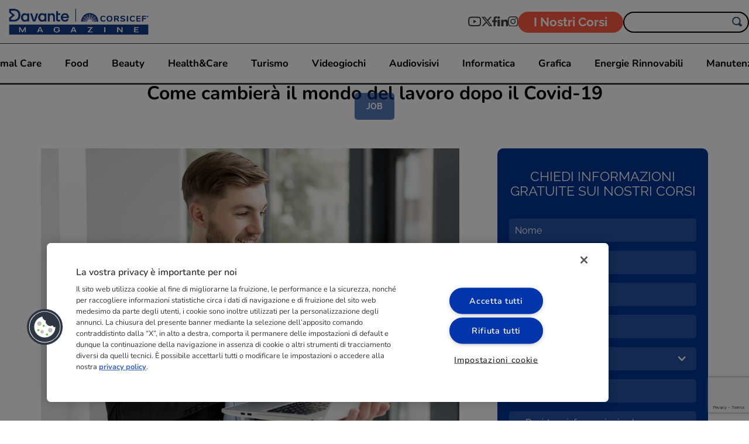

--- FILE ---
content_type: text/html; charset=UTF-8
request_url: https://magazine.corsicef.it/come-cambiera-il-mondo-del-lavoro-dopo-il-covid-19
body_size: 19865
content:
<!DOCTYPE html>

<html lang="it">
  <head>
    <script>
      var loadtmdAfterInSeconds = 2000;
      setTimeout(function () {
      cargargtm();
      }, loadtmdAfterInSeconds);
    </script>

    <!-- El aviso de consentimiento de cookies de OneTrust comienza para masterd.it. -->
    <script src="https://cdn.cookielaw.org/scripttemplates/otSDKStub.js"  type="text/javascript" charset="UTF-8" data-domain-script="6b3c89fc-3c3e-40c5-bc27-5c0d14caca4e" ></script>
    <script type="text/javascript">
    function OptanonWrapper() { 

        var tagsH2 = document.querySelectorAll('#onetrust-consent-sdk h2');
        for(i=0; i < tagsH2.length; i++) { otreplace(tagsH2[i], "ot-h2"); }
        var tagsH3 = document.querySelectorAll('#onetrust-consent-sdk h3');
        for(i=0; i < tagsH3.length; i++) { otreplace(tagsH3[i], "ot-h3"); }
        var tagsH4 = document.querySelectorAll('#onetrust-consent-sdk h4');
        for(i=0; i < tagsH4.length; i++) { otreplace(tagsH4[i], "ot-h4"); }

        var tagsH4footer = document.querySelectorAll('#ot-sdk-cookie-policy h4');
        for(i=0; i < tagsH4footer.length; i++) { otreplace(tagsH4footer[i], "ot-h4"); }
        var tagsH3footer = document.querySelectorAll('#ot-sdk-cookie-policy h3');
        for(i=0; i < tagsH3footer.length; i++) { otreplace(tagsH3footer[i], "ot-h3"); }
        
        function otreplace(tag, otclass) {
            var parent = tag.parentNode;
            var newDiv = document.createElement("div");
            if (tag.id != undefined) newDiv.setAttribute("id", "" + tag.id + "");
            newDiv.classList = tag.classList;
            newDiv.innerHTML = tag.innerHTML;
            newDiv.classList.add(otclass);
            parent.insertBefore(newDiv, tag);
            parent.removeChild(tag);
        }
    }
    </script>
    <!-- El aviso de consentimiento de cookies de OneTrust finaliza para masterd.it. -->

    <!-- Google Tag Manager -->
    <script>
    function cargargtm(){
      (function(w,d,s,l,i){w[l]=w[l]||[];w[l].push({'gtm.start':
      new Date().getTime(),event:'gtm.js'});var f=d.getElementsByTagName(s)[0],
      j=d.createElement(s),dl=l!='dataLayer'?'&l='+l:'';j.async=true;j.src=
      'https://www.googletagmanager.com/gtm.js?id='+i+dl;f.parentNode.insertBefore(j,f);
      })(window,document,'script','dataLayer','GTM-W4NR96X');
    }
    </script>
    <!-- End Google Tag Manager -->

    <script>
    var v_template = "Job";
    var v_page_category = "Come cambierà il mondo del lavoro dopo il Covid-19";
    var v_page_subcategory = "undefined";
    var v_page_name = "undefined";

    dataLayer = (typeof dataLayer !== 'undefined') ? dataLayer : [];

    dataLayer.push({
        event: "page_view",
        template: v_template,
        page_category: v_page_category,
        page_subcategory: v_page_subcategory,
        page_name: v_page_name,
    });
</script>  
    <meta charset="utf-8" />
    <meta http-equiv="X-UA-Compatible" content="IE=edge" />
    <meta name="viewport" content="width=device-width, initial-scale=1, maximum-scale=1" />
    <meta name="geo.region" content="IT" />
    <meta name="author" content="Magazine CEF" />
    <meta name="Distribution" content="Global" />
    <meta name="Classification" content="General" />
    <meta name="Language" content="IT" />
    <meta name="Rating" content="General" />
    <meta property="og:url" content="https://magazine.corsicef.it/come-cambiera-il-mondo-del-lavoro-dopo-il-covid-19" />
    <meta name="og:locale" content="it_IT">
    <meta name="og:type" content="website">
    <meta name="og:site_name" content="Magazine CEF">
    <meta name="twitter:card" content="summary_large_image" />
    <meta name="twitter:description" content="In evidenza Ultimi articoli" />
    <meta name="twitter:title" content="Magazine CEF: Articoli, Guide e Novità dal Mondo del Lavoro" />

          <meta name="image" property="og:image" content="https://magazine.corsicef.it/web/images/logo-corsicef-cuadrado.jpg" />
    
    <link rel="shortcut icon" href="https://magazine.corsicef.it/web/images/favicon.ico" type="image/x-icon">
    <link rel="icon" href="https://magazine.corsicef.it/web/images/favicon_16x16.png" sizes="16x16">
    <link rel="icon" href="https://magazine.corsicef.it/web/images/favicon_32x32.png" sizes="32x32">
    <link rel="icon" href="https://magazine.corsicef.it/web/images/favicon_150x150.png" sizes="150x150">
    <link rel="icon" href="https://magazine.corsicef.it/web/images/favicon_512x512.png" sizes="512x512">
    <link rel="shortcut icon" href="https://magazine.corsicef.it/web/images/favicon.svg" type="image/svg+xml">
    <link rel="icon" href="https://magazine.corsicef.it/web/images/favicon.png">
    <link rel="apple-touch-icon" href="https://magazine.corsicef.it/web/images/favicon.png"/>

    <meta name='robots' content='index, follow'>
<title>Come cambierà il mondo del lavoro dopo il Covid-19</title>
<meta name="keywords" content="Lavoro, lavoro pandemia, trovare lavoro durante il covid, covid-19, pandemia" />
<meta name="description" content="La pandemia ha accelerato la digitalizzazione delle imprese. Scopri come la tecnologia sta cambiando il modo di lavorare e quali competenze sono richieste oggi." />
<link rel="canonical" href="https://magazine.corsicef.it/come-cambiera-il-mondo-del-lavoro-dopo-il-covid-19" />
<meta property="og:title" content="Come cambierà il mondo del lavoro dopo il Covid-19" />
                    <meta property="og:description" content="La recente emergenza sanitaria ha modificato e sta modificando notevolmente l&#39;assetto economico globale.  Il periodo di lockdown, ha fatto ..." />
                    <meta property="og:image" content="https://imgcom.masterd.es/50/wp-content/uploads/2020/08/cambierà-mondo-lavoro-covid-1.jpg?r=20230447"/>
                    <meta property="og:url" content="https://magazine.corsicef.it/come-cambiera-il-mondo-del-lavoro-dopo-il-covid-19" />
                    <meta property="og:type" content="article"/>
    

          <link rel="stylesheet" href="https://magazine.corsicef.it/web/css/dist/single.css?r=20230447"/>
    
    
      </head>
  <body>
    <!-- Google Tag Manager (noscript) -->
    <noscript><iframe src="https://www.googletagmanager.com/ns.html?id=GTM-W4NR96X"
    height="0" width="0" style="display:none;visibility:hidden"></iframe></noscript>
    <!-- End Google Tag Manager (noscript) -->

    <div class="overlay"></div>
<div class="header-pagina">
  <div class="nav-wrapper">
    <a href="https://magazine.corsicef.it/" class="nav-logo" title="Magazine CEF">
      <img
        src="https://magazine.corsicef.it/web/images/logos/logo-magazine.png"
        title="Corsicef Magazine"
        alt="Corsicef Magazine"
      />
    </a>
          <div class="actions">
        <div class="actions-movil">
          <a href="tel:+3903211600097" title="Chiamare">
            <svg>
              <use xlink:href="#i-phone"></use>
            </svg>
            <span class="txt">Chiamare</span>
          </a>
        </div>
        <div class="actions-desktop">
          <div class="actions-social">
            <a href="https://www.youtube.com/@davantecorsicef" target="_blank"><img src="https://magazine.corsicef.it/web/images/icons/youtube.svg" title="YouTube" alt="YouTube" /></a>
            <a href="https://x.com/davantecorsicef" target="_blank"><img src="https://magazine.corsicef.it/web/images/icons/x.svg" title="X" alt="X" /></a>
            <a href="https://www.facebook.com/davantecorsicef" target="_blank"><img src="https://magazine.corsicef.it/web/images/icons/facebook.svg" title="Facebook" alt="Facebook" /></a>
            <a href="https://www.linkedin.com/company/davantecorsicef/" target="_blank"><img src="https://magazine.corsicef.it/web/images/icons/linkedin.svg" title="Linkedin" alt="Linkedin" /></a>
            <a href="https://www.instagram.com/davantecorsicef/" target="_blank"><img src="https://magazine.corsicef.it/web/images/icons/instagram.svg" title="Instagram" alt="Instagram" /></a>
          </div>
          <a class="header-cta" href="https://www.corsicef.it/i-nostri-corsi" title="I Nostri Corsi" target="_blank">I Nostri Corsi</a>

          <form method="get" action="https://magazine.corsicef.it/" class="form-buscador formBuscador" id="buscarblog">
            <input type="text" placeholder="" id="s" name="s" maxlength="100"/>
            <div id="search-icon">
              <svg class="search-btn" onclick="$('#buscarblog').submit()">
                <use xlink:href="#i-lupa"></use>
              </svg>
            </div>
          </form>
        </div>
      </div>
      </div>
</div>
    <div class="barra-busqueda">
    <ul>
              <li><a href="https://magazine.corsicef.it/lavoro" title="Job" class="click_header_menu">Job</a></li>
              <li><a href="https://magazine.corsicef.it/passione" title="Passion" class="click_header_menu">Passion</a></li>
              <li><a href="https://magazine.corsicef.it/concorsi-militari" title="Concorsi Militari" class="click_header_menu">Concorsi Militari</a></li>
              <li><a href="https://magazine.corsicef.it/animali" title="Animal Care" class="click_header_menu">Animal Care</a></li>
              <li><a href="https://magazine.corsicef.it/ristorazione" title="Food" class="click_header_menu">Food</a></li>
              <li><a href="https://magazine.corsicef.it/benessere" title="Beauty" class="click_header_menu">Beauty</a></li>
              <li><a href="https://magazine.corsicef.it/healthcare" title="Health&Care" class="click_header_menu">Health&Care</a></li>
              <li><a href="https://magazine.corsicef.it/turismo" title="Turismo" class="click_header_menu">Turismo</a></li>
              <li><a href="https://magazine.corsicef.it/videogiochi" title="Videogiochi" class="click_header_menu">Videogiochi</a></li>
              <li><a href="https://magazine.corsicef.it/audiovisivi" title="Audiovisivi" class="click_header_menu">Audiovisivi</a></li>
              <li><a href="https://magazine.corsicef.it/informatica" title="Informatica" class="click_header_menu">Informatica</a></li>
              <li><a href="https://magazine.corsicef.it/grafica" title="Grafica" class="click_header_menu">Grafica</a></li>
              <li><a href="https://magazine.corsicef.it/energie-rinnovabili" title="Energie Rinnovabili" class="click_header_menu">Energie Rinnovabili</a></li>
              <li><a href="https://magazine.corsicef.it/manutenzione-industriale" title="Manutenzione Industriale" class="click_header_menu">Manutenzione Industriale</a></li>
              <li><a href="https://magazine.corsicef.it/marketing" title="Marketing" class="click_header_menu">Marketing</a></li>
              <li><a href="https://magazine.corsicef.it/rassegna" title="Rassegna" class="click_header_menu">Rassegna</a></li>
          </ul>
  </div>

<main>
  <section id="single-cabecera">
    <div class="container">
      <h1>
        Come cambierà il mondo del lavoro dopo il Covid-19      </h1>
            <ul class="post-tags">
                <li>
          <a
            href="lavoro"
            title="Job"
            >JOB</a
          >
        </li>
              </ul>
          </div>
  </section>
  <section id="single-main-area">
    <div class="container">
      <div class="single-main-left">
        <div class="post post-main">
  <div class="post-image">
  <img src="https://imgcom.masterd.es/50/wp-content/uploads/2020/08/cambierà-mondo-lavoro-covid-1.jpg" alt="trovare lavoro durante il covid" title="trovare lavoro durante il covid" />
    <div class="post-content post-blog">
      <div class="post-shadow-wrapper"></div>
              <ul class="post-tags">
                      <li><a href="lavoro" title="Job">JOB</a></li>
                  </ul>
            <div class="post-cabecera">
        <h2 class="post-title">
          <a href="https://magazine.corsicef.it/come-cambiera-il-mondo-del-lavoro-dopo-il-covid-19" title="Come cambierà il mondo del lavoro dopo il Covid-19">
            Come cambierà il mondo del lavoro dopo il Covid-19          </a>
        </h2>
        <p class="post-date">17 Agosto 2020</p>
      </div>

      <div class="post-copy">

                  <div class="toc-section toc-cerrado">
            <p class="toc-title">Indice dei contenuti
              <span class="toc-flecha cerrado">
                <svg>
                  <use xlink:href="#i-chevron-faq"></use>
                </svg>
              </span>
            </p>
            <ul class="toc-desc">
                              <li>
                  <a class="toc-item" href="#title-0" title="Nuovi modelli tra lavoro e formazione">Nuovi modelli tra lavoro e formazione</a>
                </li>
                              <li>
                  <a class="toc-item" href="#title-1" title="Perch&eacute; investire nei corsi di formazione online">Perch&eacute; investire nei corsi di formazione online</a>
                </li>
                          </ul>
          </div>
        
        <!-- wp:paragraph -->
<p>La recente emergenza sanitaria ha modificato e sta modificando notevolmente <strong>l&#39;assetto economico globale.</strong><br />
Il periodo di lockdown, ha fatto s&igrave; che molte attivit&agrave; chiudessero per riaprire nella fase 2.<br />
Superata la prima fase, il <strong>distanziamento sociale</strong> ha obbligato tutte le aziende a riprogettare il proprio modus operandi e a trovare nuovi strumenti per svolgere le attivit&agrave; diversamente.<br />
Questo fenomeno ha causato non pochi problemi, specialmente a tutte le attivit&agrave; impossibilitate ad <strong>attivare il lavoro da remoto</strong>.<br />
Con il Covid-19 si &egrave; verificato un esponenziale incremento della <strong>disoccupazione</strong>, conseguentemente all&rsquo;obbligo di <strong>chiusura degli esercizi commerciali</strong> e ai divieti inerenti la <strong>libera circolazione.</strong><br />
La diffusione della pandemia ha per&ograve; sviluppato la <strong>creativit&agrave; delle persone</strong> nel trovare nuove soluzioni per poter proseguire la propria professione senza subire ulteriori danni economici.<br />
Una di queste &egrave; sicuramente la <strong>tecnologia digitale</strong>, verso la quale stanno cedendo le resistenze da parte di numerose aziende che facevano affidamento su sistemi obsoleti e che stanno quindi adottando nuovi modelli.</p>
<!-- /wp:paragraph --><!-- wp:heading -->

<h2 id="title-0">Nuovi modelli tra lavoro e formazione</h2>
<!-- /wp:heading --><!-- wp:paragraph -->

<p>Per tamponare la situazione di emergenza, &egrave; dunque nato un <strong>nuovo concetto di lavoro</strong>, basato non pi&ugrave; sulla compresenza dei dipendenti, ma sull&rsquo;operativit&agrave; da remoto. Questo modello di lavoro si propone anche come soluzione per il futuro; infatti, il primo cambiamento tangibile dopo il Covid-19 consister&agrave;, per molte attivit&agrave;, nella proroga del cosiddetto <strong>smart working</strong>, che permette di ottimizzare costi e di evitare spostamenti non necessari e tempi morti.<br />
Per quanto riguarda invece la ripartenza, vanno considerati due elementi opposti. Da un lato la voglia di rimettersi in gioco, dall&rsquo;altro la difficolt&agrave; di <strong>riapertura delle attivit&agrave;</strong> in un periodo decisamente precario, durante il quale bisogna attenersi alle norme di sicurezza sanitaria imposte dalla legge.<br />
Per adeguarsi ai <strong>nuovi cambiamenti</strong> dettati dal Coronavirus, &egrave; innanzitutto necessario approfittare dell&#39;evoluzione della cultura lavorativa, la quale &egrave; in grado di garantire maggiore autonomia sia personale, sia per quanto riguarda la <strong>gestione delle risorse</strong>.<br />
D&#39;ora in poi le performance non saranno pi&ugrave; misurate in base alla presenza in ufficio, bens&igrave; al <strong>raggiungimento degli obiettivi</strong> preposti.<br />
Tutto ci&ograve; consentir&agrave; una miglior focalizzazione sui metodi pi&ugrave; efficaci per svolgere le varie mansioni e migliorare il proprio giro d&#39;affari.<br />
I cambiamenti a livello lavorativo si riflettono anche nella <strong>dimensione relativa alla didattica</strong>. In particolare i corsi di formazione online ricopriranno una sempre maggiore importanza, dato che assicurano tutte le misure di prevenzione imposte dalle normative legislative vigenti.<br />
Attraverso i corsi online &egrave; infatti possibile ricevere tutte le <strong>nozioni necessarie</strong> riguardo migliaia di argomenti, basta semplicemente essere in possesso di un <strong>dispositivo digitale</strong> (computer, tablet oppure smartphone) e di una buona connessione ad Internet.<br />
Questa soluzione, inoltre, <a href="https://magazine.corsicef.it/come-cambiera-il-mondo-dellistruzione-nel-2020" title="il mondo della formazione">offre numerosi vantaggi</a>, tra cui:</p>
<!-- /wp:paragraph --><!-- wp:list -->

<ul class="ulblog">
	<li>notevole <strong>risparmio di tempo</strong>, in quanto non sono previsti spostamenti a bordo della propria auto, dei mezzi pubblici oppure a piedi;</li>
	<li>possibilit&agrave; di <strong>riguardare i video</strong> tutte le volte che si desidera;</li>
	<li>miglior <strong>gestione</strong> del proprio <strong>tempo</strong>;</li>
	<li>grande <strong>contributo all&#39;ambiente</strong>, poich&eacute; si verificheranno inferiori emissioni di CO2;</li>
	<li><strong>abbattimento dei costi</strong> di carburante, abbonamenti ai mezzi pubblici, caselli autostradali e quant&#39;altro;</li>
	<li><strong>enorme flessibilit&agrave;</strong>, dato che il singolo individuo ha la possibilit&agrave; di scegliere la location in cui si sempre maggiormente a suo agio;</li>
	<li>notevoli <strong>possibilit&agrave; di interagire</strong> con numerosi utenti attraverso video conferenze, chat e condivisione di contenuti.</li>
</ul>
<!-- /wp:list --><!-- wp:heading -->

<h2 id="title-1">Perch&eacute; investire nei corsi di formazione online</h2>
<!-- /wp:heading --><!-- wp:paragraph -->

<p>Scegliere di migliorarsi &egrave; sempre un&rsquo;ottima cosa. Investire nei <a href="https://www.corsicef.it" title="formazione corsicef">corsi di formazione online</a> si rivela quindi una scelta lungimirante, in quanto permette di acquisire <strong>nuove competenze</strong> da utilizzare nel proprio ambito professionale o di reinventarsi e aprirsi cos&igrave; nuovi sbocchi lavorativi.<br />
Inoltre, dato che il loro costo &egrave; nettamente inferiore a quelli tradizionali che prevedono la presenza fisica in aula, &egrave; possibile risparmiare consistenti somme di denaro.<br />
&nbsp;</p>
<!-- /wp:paragraph -->         
      </div>
    </div>
  </div>
</div>
                          <div class="post-single-tags">
            <ul>
                              <li><a href="https://magazine.corsicef.it/tag/formazione-online" title="formazione online">FORMAZIONE ONLINE</a></li>
                              <li><a href="https://magazine.corsicef.it/tag/lavoro" title="lavoro">LAVORO</a></li>
                          </ul>
          </div>
                <ul class="post-single-social">
          <button
            name="compartir_en_twitter"
            type="button"
            onclick="sharon.twitter()"
            class="sharon sharon_twitter"
          >
            <img
              src="https://magazine.corsicef.it/web/images/icons/x.svg"
              alt="Logo X"
            />
          </button>
          <button
            type="button"
            name="compartir_en_facebook"
            onclick="sharon.facebook()"
            class="sharon sharon_facebook"
          >
            <img
              src="https://magazine.corsicef.it/web/images/icons/facebook.svg"
              alt="Logo Facebook"
            />
          </button>
          <button
            type="button"
            name="compartir_en_linkedIn"
            onclick="sharon.linkedin()"
            class="sharon sharon_linkedin"
          >
            <img
              src="https://magazine.corsicef.it/web/images/icons/linkedin.svg"
              alt="Logo"
            />
          </button>
        </ul>
      </div>
      <aside class="single-main-right">
        <div id="cupon">
  <div class="cupon-header">
    <p class="cupon-title">CHIEDI INFORMAZIONI GRATUITE SUI NOSTRI CORSI</p>
  </div>
  <div class="cupon-main">
        <form id="form_cupon" name="form_cupon" onsubmit="return setForwardUrl($(this).attr('id'));" method="post">
      <div class="form-fields">
        <input type="hidden" name="forward_url" value="/thank-you" id="forward_url">
        <input type="hidden" name="escupon" value="1" id="escupon"/>
        <input type="hidden" name="transactionIdWeb" value="502026012012133940" id="transactionIdWeb"/>
        <input type="hidden" name="piloto" value="70" id="form_cupon_piloto">
        <input type="hidden" name="tipo_curso" value="curso" id="form_cupon_tipo_curso">
        <input type="hidden" name="ref" value="" id="form_cupon_ref">
        <input type="hidden" name="paisid" value="131" id="form_cupon_paisid">
        <input type="hidden" name="prefijo" value="39" id="form_cupon_prefijo">
        <input type="hidden" name="sProvincia" value="" id="form_cupon_sprovincia">
        <input type="hidden" name="sCursoSalesforce" value="" id="form_cupon_scursocalesforce">
        <input type="hidden" name="landingpage" value="" id="form_cupon_landingpage">
        <input type="hidden" name="sCurso" value="" id="form_cupon_nombre_curso">
        <input type="hidden" name="codcursoreal" value="" id="form_cupon_codcurso_real">
        <input type="hidden" name="es_ficha" value="0" />
        <input type="hidden" name="transaction_id" value="" />
        <input type="hidden" name="zf_referrer_name" value=""><!-- To Track referrals , place the referrer name within the " " in the above hidden input field -->
        <input type="hidden" name="zf_redirect_url" value=""><!-- To redirect to a specific page after record submission , place the respective url within the " " in the above hidden input field -->
        <input type="hidden" id="zc_gad" name="zc_gad" value=""/><!-- If GCLID is enabled in Zoho CRM Integration, click details of AdWords Ads will be pushed to Zoho CRM -->
          
        <input type="hidden" name="requeridos[]" value="nombre" />
        <input type="hidden" name="requeridos[]" value="apellidos" />
        <input type="hidden" name="requeridos[]" value="telefono" />
        <input type="hidden" name="requeridos[]" value="email" />
        <input type="hidden" name="requeridos[]" value="provinciaid" id="requeridos_provincia" />
        <input type="hidden" name="requeridos[]" value="codigopostal" id="requeridos_codigo_postal" />
        <input type="hidden" name="requeridos[]" value="idcurso" />

        <input type="text" name="nombre" id="form_cupon_cupon_nombre" placeholder="Nome" value="" title="Ops! Vorremmo sapere il tuo nome" required="" maxlength="40">
        <input type="text" name="apellidos" id="form_cupon_cupon_apellidos" placeholder="Cognome" value="" title="Ops! Vorremmo sapere il tuo cognome" required="" maxlength="40">
        <input type="email" name="email" id="form_cupon_cupon_email" placeholder="E-mail" value="" title="Scrivi la tua mail" required="" maxlength="64" pattern="[A-Za-z0-9._%+-]+@[A-Za-z0-9.-]+\.[A-Za-z]{1,63}$">
        <div class="telefono" id="prefTelf">
          <input type="text" name="telefono" id="form_cupon_cupon_telefono" placeholder="Telefono" value="" title="Ci serve un tuo numero di telefono per contattarti" required="" inputmode="numeric" maxlength="11" minlength="6" pattern="\d{6,11}">
        </div>

        <div id="cont-provincia" class="pseudo-input">
          <div id="divProvincia">
    <select name="provinciaid" id="provinciaid" class="" required="">
        <option value="" selected>-- Provincia --</option>
        <option value="10000231">AGRIGENTO</option>
<option value="10000232">ALESSANDRIA</option>
<option value="10000126">ANCONA</option>
<option value="10000127">AOSTA</option>
<option value="10000128">ASCOLI PICENO</option>
<option value="10000129">L'AQUILA</option>
<option value="10000130">AREZZO</option>
<option value="10000131">ASTI</option>
<option value="10000132">AVELLINO</option>
<option value="10000133">BARI</option>
<option value="10000134">BERGAMO</option>
<option value="10000135">BIELLA</option>
<option value="10000136">BELLUNO</option>
<option value="10000137">BENEVENTO</option>
<option value="10000138">BOLOGNA</option>
<option value="10000139">BRINDISI</option>
<option value="10000140">BRESCIA</option>
<option value="10000141">BARLETTA-ANDRIA-TRANI</option>
<option value="10000142">BOLZANO</option>
<option value="10000143">CAGLIARI</option>
<option value="10000144">CAMPOBASSO</option>
<option value="10000145">CASERTA</option>
<option value="10000146">CHIETI</option>
<option value="10000147">CALTANISSETTA</option>
<option value="10000148">CUNEO</option>
<option value="10000149">COMO</option>
<option value="10000150">CREMONA</option>
<option value="10000151">COSENZA</option>
<option value="10000152">CATANIA</option>
<option value="10000153">CATANZARO</option>
<option value="10000154">ENNA</option>
<option value="10000155">FORLÌ-CESENA</option>
<option value="10000156">FERRARA</option>
<option value="10000157">FOGGIA</option>
<option value="10000158">FIRENZE</option>
<option value="10000159">FERMO</option>
<option value="10000160">FROSINONE</option>
<option value="10000161">GENOVA</option>
<option value="10000162">GORIZIA</option>
<option value="10000163">GROSSETO</option>
<option value="10000164">IMPERIA</option>
<option value="10000165">ISERNIA</option>
<option value="10000166">CROTONE</option>
<option value="10000167">LECCO</option>
<option value="10000168">LECCE</option>
<option value="10000169">LIVORNO</option>
<option value="10000170">LODI</option>
<option value="10000171">LATINA</option>
<option value="10000172">LUCCA</option>
<option value="10000173">MONZA E DELLA BRIANZA</option>
<option value="10000174">MACERATA</option>
<option value="10000175">MESSINA</option>
<option value="10000176">MILANO</option>
<option value="10000177">MANTOVA</option>
<option value="10000178">MODENA</option>
<option value="10000179">MASSA E CARRARA</option>
<option value="10000180">MATERA</option>
<option value="10000181">NAPOLI</option>
<option value="10000182">NOVARA</option>
<option value="10000183">NUORO</option>
<option value="10000184">ORISTANO</option>
<option value="10000185">PALERMO</option>
<option value="10000186">PIACENZA</option>
<option value="10000187">PADOVA</option>
<option value="10000188">PESCARA</option>
<option value="10000189">PERUGIA</option>
<option value="10000190">PISA</option>
<option value="10000191">PORDENONE</option>
<option value="10000192">PRATO</option>
<option value="10000193">PARMA</option>
<option value="10000194">PISTOIA</option>
<option value="10000195">PESARO E URBINO</option>
<option value="10000196">PAVIA</option>
<option value="10000197">POTENZA</option>
<option value="10000198">RAVENNA</option>
<option value="10000199">REGGIO CALABRIA</option>
<option value="10000200">REGGIO EMILIA</option>
<option value="10000201">RAGUSA</option>
<option value="10000202">RIETI</option>
<option value="10000203">ROMA</option>
<option value="10000204">RIMINI</option>
<option value="10000205">ROVIGO</option>
<option value="10000206">SALERNO</option>
<option value="10000207">SIENA</option>
<option value="10000208">SONDRIO</option>
<option value="10000209">LA SPEZIA</option>
<option value="10000210">SIRACUSA</option>
<option value="10000211">SASSARI</option>
<option value="10000212">SUD SARDEGNA</option>
<option value="10000213">SAVONA</option>
<option value="10000214">TARANTO</option>
<option value="10000215">TERAMO</option>
<option value="10000216">TRENTO</option>
<option value="10000217">TORINO</option>
<option value="10000218">TRAPANI</option>
<option value="10000219">TERNI</option>
<option value="10000220">TRIESTE</option>
<option value="10000221">TREVISO</option>
<option value="10000222">UDINE</option>
<option value="10000223">VARESE</option>
<option value="10000224">VERBANO CUSIO OSSOLA</option>
<option value="10000225">VERCELLI</option>
<option value="10000226">VENEZIA</option>
<option value="10000227">VICENZA</option>
<option value="10000228">VERONA</option>
<option value="10000229">VITERBO</option>
<option value="10000230">VIBO VALENTIA</option>
    </select>
</div>        </div>

        <input type="text" name="codigopostal" id="form_cupon_cupon_codigopostal" value="" class="form-control" title="Scrivi il tuo codice postale" x-moz-errormessage="Scrivi il tuo codice postale" maxlength="5" minlength="5" inputmode="numeric" pattern="[0-9]{5}" placeholder="Codice Postale" required="required">
        <div id="drop-curso" class="pseudo-input">
          <select name="idcurso" id="form_cupon_idcurso" required="">
            <option value="">-- Desidero informazioni sul percorso: --</option>
                          <optgroup label="Professionista Energie Rinnovabili">
                                <option value="IEER" data-curso-salesforce="" data-landingpage="CC-corso-fotovoltaico:-progettazione,-installazione-e-manutenzione" data-nombre-curso="Corso Fotovoltaico: progettazione, installazione e manutenzione" data-categoria="Corsi Energie Rinnovabili" data-cod-curso-real="IEER">Corso Fotovoltaico: progettazione, installazione e manutenzione</option>
              </optgroup><optgroup label="Professionista Animal Care">                  <option value="IMAD" data-curso-salesforce="78" data-landingpage="CC-corso-addestratore-cinofilo" data-nombre-curso="Corso Addestratore Cinofilo" data-categoria="Corsi Animal Care" data-cod-curso-real="IMAD">Corso Addestratore Cinofilo</option>
                                <option value="IMVE" data-curso-salesforce="79" data-landingpage="CC-corso-assistente-veterinario" data-nombre-curso="Corso Assistente Veterinario" data-categoria="Corsi Animal Care" data-cod-curso-real="IMVE">Corso Assistente Veterinario</option>
                                <option value="IMPE" data-curso-salesforce="80" data-landingpage="CC-corso-responsabile-vendite-pet-shop" data-nombre-curso="Corso Responsabile Vendite Pet Shop" data-categoria="Corsi Animal Care" data-cod-curso-real="IMPE">Corso Responsabile Vendite Pet Shop</option>
                                <option value="IMTO" data-curso-salesforce="81" data-landingpage="CC-corso-toelettatore" data-nombre-curso="Corso Toelettatore" data-categoria="Corsi Animal Care" data-cod-curso-real="IMTO">Corso Toelettatore</option>
                                <option value="ICAV" data-curso-salesforce="29" data-landingpage="CC-corso-assistente-veterinario-cavalli" data-nombre-curso="Corso Assistente Veterinario Cavalli" data-categoria="Corsi Animal Care" data-cod-curso-real="ICAV">Corso Assistente Veterinario Cavalli</option>
                                <option value="ICVZ" data-curso-salesforce="49" data-landingpage="CC-corso-assistente-veterinario-animali-dello-zoo" data-nombre-curso="Corso Assistente Veterinario Animali dello Zoo" data-categoria="Corsi Animal Care" data-cod-curso-real="ICVZ">Corso Assistente Veterinario Animali dello Zoo</option>
                                <option value="ICIV" data-curso-salesforce="" data-landingpage="CC-corso-avanzato-di-assistente-veterinario-generale,-equestre-e-dello-zoo" data-nombre-curso="Corso Avanzato di Assistente Veterinario Generale, Equestre e dello Zoo" data-categoria="Corsi Animal Care" data-cod-curso-real="ICIV">Corso Avanzato di Assistente Veterinario Generale, Equestre e dello Zoo</option>
              </optgroup><optgroup label="Professionista Manutenzione Industriale">                  <option value="IMIN" data-curso-salesforce="" data-landingpage="CC-corso-automazione-industriale:-programmazione-plc-ed-elettromeccanica" data-nombre-curso="Corso Automazione Industriale: programmazione PLC ed elettromeccanica" data-categoria="Corsi Manutenzione Industriale" data-cod-curso-real="IMIN">Corso Automazione Industriale: programmazione PLC ed elettromeccanica</option>
              </optgroup><optgroup label="Professionista Health and Care">                  <option value="ISMN" data-curso-salesforce="15" data-landingpage="CC-corso-segretaria-studio-medico-e-odontoiatrico" data-nombre-curso="Corso Segretaria Studio medico e odontoiatrico" data-categoria="Corsi Health and Care" data-cod-curso-real="ISMN">Corso Segretaria Studio medico e odontoiatrico</option>
                                <option value="IAIN" data-curso-salesforce="23" data-landingpage="CC-corso-assistente-all'infanzia" data-nombre-curso="Corso Assistente all'Infanzia" data-categoria="Corsi Health and Care" data-cod-curso-real="IAIN">Corso Assistente all'Infanzia</option>
              </optgroup><optgroup label="Professionista in Estetica e Immagine">                  <option value="IMMU" data-curso-salesforce="" data-landingpage="CC-corso-consulente-cosmetologia,-skin-care-&-make-up" data-nombre-curso="Corso Consulente Cosmetologia, Skin Care & Make Up" data-categoria="Corsi Estetica e Immagine" data-cod-curso-real="IMMU">Corso Consulente Cosmetologia, Skin Care & Make Up</option>
                                <option value="IETM" data-curso-salesforce="" data-landingpage="CC-corso-consulente-d'immagine-e-personal-shopper" data-nombre-curso="Corso Consulente d'immagine e Personal Shopper" data-categoria="Corsi Estetica e Immagine" data-cod-curso-real="IETM">Corso Consulente d'immagine e Personal Shopper</option>
              </optgroup><optgroup label="Professionista nella Moda">                  <option value="IDMD" data-curso-salesforce="" data-landingpage="CC-corso-fashion-design" data-nombre-curso="Corso Fashion Design" data-categoria="Corsi Moda" data-cod-curso-real="IDMD">Corso Fashion Design</option>
                                <option value="ICFD" data-curso-salesforce="" data-landingpage="CC-corso-fashion-design-e-marketing" data-nombre-curso="Corso Fashion Design e Marketing" data-categoria="Corsi Moda" data-cod-curso-real="ICFD">Corso Fashion Design e Marketing</option>
                                <option value="IPYC" data-curso-salesforce="" data-landingpage="CC-corso-sartoria-e-modellistica" data-nombre-curso="Corso Sartoria e Modellistica" data-categoria="Corsi Moda" data-cod-curso-real="IPYC">Corso Sartoria e Modellistica</option>
              </optgroup><optgroup label="Professionista Turismo">                  <option value="IHOM" data-curso-salesforce="24" data-landingpage="CC-corso-hospitality-management" data-nombre-curso="Corso Hospitality Management" data-categoria="Corsi Turismo" data-cod-curso-real="IHOM">Corso Hospitality Management</option>
              </optgroup><optgroup label="Professionista Marketing">                  <option value="ICMS" data-curso-salesforce="33" data-landingpage="CC-corso-social-media-manager" data-nombre-curso="Corso Social Media Manager" data-categoria="Corsi Marketing" data-cod-curso-real="ICMS">Corso Social Media Manager</option>
                                <option value="ICPW" data-curso-salesforce="31" data-landingpage="CC-corso-copywriter" data-nombre-curso="Corso Copywriter" data-categoria="Corsi Marketing" data-cod-curso-real="ICPW">Corso Copywriter</option>
                                <option value="IGCV" data-curso-salesforce="34" data-landingpage="CC-corso-sales-manager-&-e-commerce" data-nombre-curso="Corso Sales Manager & e-Commerce" data-categoria="Corsi Marketing" data-cod-curso-real="IGCV">Corso Sales Manager & e-Commerce</option>
                                <option value="IMKD" data-curso-salesforce="32" data-landingpage="CC-corso-digital-marketing" data-nombre-curso="Corso Digital Marketing" data-categoria="Corsi Marketing" data-cod-curso-real="IMKD">Corso Digital Marketing</option>
                                <option value="IWPN" data-curso-salesforce="30" data-landingpage="CC-corso-wedding-planner-&-events" data-nombre-curso="Corso Wedding Planner & Events" data-categoria="Corsi Marketing" data-cod-curso-real="IWPN">Corso Wedding Planner & Events</option>
                                <option value="ICGH" data-curso-salesforce="" data-landingpage="CC-corso-growth-hacking" data-nombre-curso="Corso Growth Hacking" data-categoria="Corsi Marketing" data-cod-curso-real="ICGH">Corso Growth Hacking</option>
                                <option value="IMSS" data-curso-salesforce="" data-landingpage="CC-master-in-sem-e-seo" data-nombre-curso="Master in SEM e SEO" data-categoria="Corsi Marketing" data-cod-curso-real="IMSS">Master in SEM e SEO</option>
                                <option value="IMDC" data-curso-salesforce="" data-landingpage="CC-master-digital-marketing-&-e-commerce" data-nombre-curso="Master Digital Marketing & e-Commerce" data-categoria="Corsi Marketing" data-cod-curso-real="IMDC">Master Digital Marketing & e-Commerce</option>
                                <option value="IMMG" data-curso-salesforce="" data-landingpage="CC-master-marketing-e-sales-management" data-nombre-curso="Master Marketing e Sales Management" data-categoria="Corsi Marketing" data-cod-curso-real="IMMG">Master Marketing e Sales Management</option>
                                <option value="IMMP" data-curso-salesforce="" data-landingpage="CC-master-digital-marketing,-graphic-design-e-pubblicità" data-nombre-curso="Master Digital Marketing, Graphic Design e Pubblicità" data-categoria="Corsi Marketing" data-cod-curso-real="IMMP">Master Digital Marketing, Graphic Design e Pubblicità</option>
              </optgroup><optgroup label="Professionista Food">                  <option value="ICUO" data-curso-salesforce="5" data-landingpage="CC-corso-cuoco-professionista" data-nombre-curso="Corso Cuoco Professionista" data-categoria="Corsi Food" data-cod-curso-real="ICUO">Corso Cuoco Professionista</option>
                                <option value="IPEP" data-curso-salesforce="13" data-landingpage="CC-corso-esperto-di-arte-bianca:-pizzaiolo-e-panettiere" data-nombre-curso="Corso Esperto di Arte Bianca: Pizzaiolo e Panettiere" data-categoria="Corsi Food" data-cod-curso-real="IPEP">Corso Esperto di Arte Bianca: Pizzaiolo e Panettiere</option>
                                <option value="IPPS" data-curso-salesforce="17" data-landingpage="CC-corso-esperto-di-arte-dolce:-pasticcere" data-nombre-curso="Corso Esperto di Arte Dolce: Pasticcere" data-categoria="Corsi Food" data-cod-curso-real="IPPS">Corso Esperto di Arte Dolce: Pasticcere</option>
              </optgroup><optgroup label="Professionista programmazione Videogiochi">                  <option value="IDUN" data-curso-salesforce="" data-landingpage="CC-corso-programmazione-videogiochi-con-unity" data-nombre-curso="Corso Programmazione Videogiochi con Unity" data-categoria="Corsi Videogiochi" data-cod-curso-real="IDUN">Corso Programmazione Videogiochi con Unity</option>
                                <option value="IVUE" data-curso-salesforce="" data-landingpage="CC-corso-programmazione-videogiochi-con-unreal-engine" data-nombre-curso="Corso Programmazione Videogiochi con Unreal Engine" data-categoria="Corsi Videogiochi" data-cod-curso-real="IVUE">Corso Programmazione Videogiochi con Unreal Engine</option>
                                <option value="ID3D" data-curso-salesforce="" data-landingpage="CC-corso-modellazione-3d-per-videogiochi" data-nombre-curso="Corso Modellazione 3D per videogiochi" data-categoria="Corsi Videogiochi" data-cod-curso-real="ID3D">Corso Modellazione 3D per videogiochi</option>
                                <option value="ICAI" data-curso-salesforce="" data-landingpage="CC-corso-illustrazione-digitale-e-concept-art-per-videogiochi" data-nombre-curso="Corso Illustrazione Digitale e Concept Art per Videogiochi" data-categoria="Corsi Videogiochi" data-cod-curso-real="ICAI">Corso Illustrazione Digitale e Concept Art per Videogiochi</option>
                                <option value="ICA3" data-curso-salesforce="" data-landingpage="CC-corso-game-art-&-design:-illustrazione,-modellazione-3d-e-concept-art" data-nombre-curso="Corso Game Art & Design: Illustrazione, Modellazione 3D e Concept Art" data-categoria="Corsi Videogiochi" data-cod-curso-real="ICA3">Corso Game Art & Design: Illustrazione, Modellazione 3D e Concept Art</option>
                                <option value="ID3U" data-curso-salesforce="" data-landingpage="CC-corso-videogiochi-artcode:-3d-modeling-&-unity-programming" data-nombre-curso="Corso Videogiochi ArtCode: 3D Modeling & Unity Programming" data-categoria="Corsi Videogiochi" data-cod-curso-real="ID3U">Corso Videogiochi ArtCode: 3D Modeling & Unity Programming</option>
              </optgroup><optgroup label="Professionista in Audiovisivi">                  <option value="IDOP" data-curso-salesforce="" data-landingpage="CC-corso-doppiaggio-professionale" data-nombre-curso="Corso Doppiaggio Professionale" data-categoria="Corsi Audiovisivi" data-cod-curso-real="IDOP">Corso Doppiaggio Professionale</option>
                                <option value="IDJP" data-curso-salesforce="" data-landingpage="CC-corso-dj-professionista" data-nombre-curso="Corso DJ Professionista" data-categoria="Corsi Audiovisivi" data-cod-curso-real="IDJP">Corso DJ Professionista</option>
                                <option value="ILOP" data-curso-salesforce="" data-landingpage="CC-corso-speaker-radiofonico-e-televisivo" data-nombre-curso="Corso Speaker radiofonico e televisivo" data-categoria="Corsi Audiovisivi" data-cod-curso-real="ILOP">Corso Speaker radiofonico e televisivo</option>
              </optgroup><optgroup label="Professionista in Grafica">                  <option value="IDIG" data-curso-salesforce="" data-landingpage="CC-corso-graphic-design" data-nombre-curso="Corso Graphic Design" data-categoria="Corsi Grafica" data-cod-curso-real="IDIG">Corso Graphic Design</option>
                                <option value="IDMG" data-curso-salesforce="" data-landingpage="CC-corso-motion-graphics" data-nombre-curso="Corso Motion Graphics" data-categoria="Corsi Grafica" data-cod-curso-real="IDMG">Corso Motion Graphics</option>
                                <option value="IMGD" data-curso-salesforce="" data-landingpage="CC-corso-graphic-design-e-motion-graphics" data-nombre-curso="Corso Graphic Design e Motion Graphics" data-categoria="Corsi Grafica" data-cod-curso-real="IMGD">Corso Graphic Design e Motion Graphics</option>
              </optgroup><optgroup label="Professionista Interior Design">                  <option value="ICPR" data-curso-salesforce="" data-landingpage="CC-corso-interior-design---progettazione-di-ambienti-residenziali" data-nombre-curso="Corso Interior Design - Progettazione di ambienti residenziali" data-categoria="Corsi Interior Design" data-cod-curso-real="ICPR">Corso Interior Design - Progettazione di ambienti residenziali</option>
                                <option value="IDIN" data-curso-salesforce="" data-landingpage="CC-corso-interior-design---base" data-nombre-curso="Corso Interior Design - Base" data-categoria="Corsi Interior Design" data-cod-curso-real="IDIN">Corso Interior Design - Base</option>
              </optgroup><optgroup label="Professionista nell'Informatica">                  <option value="IPYT" data-curso-salesforce="" data-landingpage="CC-corso-programmazione-python" data-nombre-curso="Corso Programmazione Python" data-categoria="Corsi Informatica" data-cod-curso-real="IPYT">Corso Programmazione Python</option>
                                <option value="ICFS" data-curso-salesforce="" data-landingpage="CC-corso-full-stack-developer" data-nombre-curso="Corso Full Stack Developer" data-categoria="Corsi Informatica" data-cod-curso-real="ICFS">Corso Full Stack Developer</option>
                                <option value="IDFE" data-curso-salesforce="" data-landingpage="CC-corso-front-end-developer" data-nombre-curso="Corso Front End Developer" data-categoria="Corsi Informatica" data-cod-curso-real="IDFE">Corso Front End Developer</option>
                                <option value="IDBE" data-curso-salesforce="" data-landingpage="CC-corso-back-end-developer" data-nombre-curso="Corso Back End Developer" data-categoria="Corsi Informatica" data-cod-curso-real="IDBE">Corso Back End Developer</option>
                                <option value="IBIG" data-curso-salesforce="" data-landingpage="CC-corso-big-data-e-data-analyst" data-nombre-curso="Corso Big Data e Data Analyst" data-categoria="Corsi Informatica" data-cod-curso-real="IBIG">Corso Big Data e Data Analyst</option>
                                <option value="IMBB" data-curso-salesforce="" data-landingpage="CC-master-big-data,-data-analytics-e-business-intelligence" data-nombre-curso="Master Big Data, Data Analytics e Business Intelligence" data-categoria="Corsi Informatica" data-cod-curso-real="IMBB">Master Big Data, Data Analytics e Business Intelligence</option>
              </optgroup><optgroup label="Preparazione Concorsi Militari">                  <option value="CMUM" data-curso-salesforce="" data-landingpage="CC-concorsi-esercito" data-nombre-curso="Concorsi Esercito" data-categoria="Preparazione Concorsi Militari" data-cod-curso-real="CMUM">Concorsi Esercito</option>
                                <option value="CMUM" data-curso-salesforce="" data-landingpage="CC-concorsi-marina" data-nombre-curso="Concorsi Marina" data-categoria="Preparazione Concorsi Militari" data-cod-curso-real="CMUM">Concorsi Marina</option>
                                <option value="CMUM" data-curso-salesforce="" data-landingpage="CC-concorsi-aeronautica" data-nombre-curso="Concorsi Aeronautica" data-categoria="Preparazione Concorsi Militari" data-cod-curso-real="CMUM">Concorsi Aeronautica</option>
                                <option value="CMUM" data-curso-salesforce="" data-landingpage="CC-concorsi-carabinieri" data-nombre-curso="Concorsi Carabinieri" data-categoria="Preparazione Concorsi Militari" data-cod-curso-real="CMUM">Concorsi Carabinieri</option>
                                <option value="CMUM" data-curso-salesforce="" data-landingpage="CC-concorsi-guardia-di-finanza" data-nombre-curso="Concorsi Guardia di Finanza" data-categoria="Preparazione Concorsi Militari" data-cod-curso-real="CMUM">Concorsi Guardia di Finanza</option>
                                <option value="CMUM" data-curso-salesforce="" data-landingpage="CC-concorsi-polizia-di-stato" data-nombre-curso="Concorsi Polizia di Stato" data-categoria="Preparazione Concorsi Militari" data-cod-curso-real="CMUM">Concorsi Polizia di Stato</option>
                                <option value="CMUM" data-curso-salesforce="" data-landingpage="CC-concorsi-polizia-penitenziaria" data-nombre-curso="Concorsi Polizia Penitenziaria" data-categoria="Preparazione Concorsi Militari" data-cod-curso-real="CMUM">Concorsi Polizia Penitenziaria</option>
                                <option value="CMUM" data-curso-salesforce="" data-landingpage="CC-concorsi-vigili-del-fuoco" data-nombre-curso="Concorsi Vigili del Fuoco" data-categoria="Preparazione Concorsi Militari" data-cod-curso-real="CMUM">Concorsi Vigili del Fuoco</option>
                            </optgroup>
                      </select>
        </div>
      </div>
      
              <label class="checkbox">
          <input type="checkbox" name="acepta-comunicacion" id="acepta-comunicacion"/>
          <span>Acconsento alla ricezione di materiale promozionale da parte del Titolare tramite canali digitali e telefono con/senza operatore</span>
        </label>
      
      
              <label class="checkbox">
          <input type="hidden" name="requeridos[]" value="checkcondicioneslegales" id="requeridos_checkcondicioneslegales">
          <input type="hidden" id="__checkbox_checkcondicioneslegales" name="__checkbox_checkcondicioneslegales" value="true">
          <input type="checkbox" name="checkcondicioneslegales" id="checkcondicioneslegales" title="Ops, per ricevere le vostre informazioni è necessario che accettiate la nostra politica sulla privacy." x-moz-errormessage="Ops, per ricevere le vostre informazioni è necessario che accettiate la nostra politica sulla privacy." required="required"/>
          <span>Dichiaro di aver preso visione dell’<a href="https://www.corsicef.it/privacy-policy" title="Informativa Privacy" rel="nofollow noreferrer" target="_blank">informativa privacy</a> sul trattamento dei dati personali</span>
        </label>
      
      <input type="hidden" name="token-grc">
      <button type="submit" id="btnInformacion">
        INVIA LA RICHIESTA
        <img src="https://magazine.corsicef.it/web/images/icons/avioncico.svg" title="Enviar" alt="Enviar" loading="lazy"/>
      </button>
    </form>
  </div>
</div>
      </aside>
    </div>
  </section>
    <section id="single-related">
    <div class="container">
      <h3>Potrebbero interessarti anche</h3>
      <div class="related-grid">
                <div class="post">
  <div class="post-image">
    <img src="https://imgcom.masterd.es/50/blog/2025/12/44353.webp" alt="Davante Corsicef OpenDay Videogiochi Novembre 2025" title="Davante Corsicef OpenDay Videogiochi Novembre 2025" />
    <div class="post-content">
      <div class="post-shadow-wrapper"></div>
              <ul class="post-tags">
                      <li><a href="lavoro" title="Job">JOB</a></li>
                      <li><a href="rassegna" title="Rassegna">RASSEGNA</a></li>
                      <li><a href="videogiochi" title="Videogiochi">VIDEOGIOCHI</a></li>
                  </ul>
            <div class="post-cabecera">
        <h4 class="post-title">
          <a href="https://magazine.corsicef.it/open-day-davante-corsicef-corsi-videogiochi" title="Open Day Davante | CORSICEF®: un viaggio nelle professioni del futuro tra videogiochi, realtà virtuale e creatività digitale">
            Open Day Davante | CORSICEF®: un viaggio nelle professioni del futuro tra videogiochi, realtà virtuale e creatività digitale          </a>
        </h4>
        <p class="post-date">01 Dicembre 2025</p>
      </div>
      <a href="https://magazine.corsicef.it/open-day-davante-corsicef-corsi-videogiochi" class="post-footer-link" title="Open Day Davante | CORSICEF®: un viaggio nelle professioni del futuro tra videogiochi, realtà virtuale e creatività digitale">Leggi l'articolo</a>
    </div>
  </div>
</div>
                <div class="post">
  <div class="post-image">
    <img src="https://imgcom.masterd.es/50/blog/2025/11/44312.webp" alt="" title="" />
    <div class="post-content">
      <div class="post-shadow-wrapper"></div>
              <ul class="post-tags">
                      <li><a href="lavoro" title="Job">JOB</a></li>
                      <li><a href="rassegna" title="Rassegna">RASSEGNA</a></li>
                  </ul>
            <div class="post-cabecera">
        <h4 class="post-title">
          <a href="https://magazine.corsicef.it/davante-corsicef-al-job-e-orienta-2025" title="Alla scoperta del futuro con Davante | CORSICEF alla 34ª edizione di JOB&Orienta Verona">
            Alla scoperta del futuro con Davante | CORSICEF alla 34ª edizione di JOB&Orienta Verona          </a>
        </h4>
        <p class="post-date">07 Novembre 2025</p>
      </div>
      <a href="https://magazine.corsicef.it/davante-corsicef-al-job-e-orienta-2025" class="post-footer-link" title="Alla scoperta del futuro con Davante | CORSICEF alla 34ª edizione di JOB&Orienta Verona">Leggi l'articolo</a>
    </div>
  </div>
</div>
                <div class="post">
  <div class="post-image">
    <img src="https://imgcom.masterd.es/50/blog/2025/01/43837.jpg" alt="Open Day corsi speaker, doppiaggio, dj Centro MasterD Milano" title="Open Day corsi speaker, doppiaggio, dj Centro MasterD Milano" />
    <div class="post-content">
      <div class="post-shadow-wrapper"></div>
              <ul class="post-tags">
                      <li><a href="lavoro" title="Job">JOB</a></li>
                      <li><a href="rassegna" title="Rassegna">RASSEGNA</a></li>
                  </ul>
            <div class="post-cabecera">
        <h4 class="post-title">
          <a href="https://magazine.corsicef.it/open-day-centro-masterd-milano-corsi-speaker-doppiaggio-dj" title="Scopri la potenza della tua voce! All’Open Day del Centro di Milano">
            Scopri la potenza della tua voce! All’Open Day del Centro di Milano          </a>
        </h4>
        <p class="post-date">14 Gennaio 2025</p>
      </div>
      <a href="https://magazine.corsicef.it/open-day-centro-masterd-milano-corsi-speaker-doppiaggio-dj" class="post-footer-link" title="Scopri la potenza della tua voce! All’Open Day del Centro di Milano">Leggi l'articolo</a>
    </div>
  </div>
</div>
              </div>
    </div>
  </section>
  </main>

  <footer>
    <div class="container">
      <div class="footer-main">
        <div class="info-col">
          <img
            src="https://magazine.corsicef.it/web/images/logos/corsicef-blanco.svg"
            title="Corsicef"
            alt="Corsicef"
            class="brand"
            loading="lazy"
          />
          <div class="intro-masterd">
            <p>
              Punto di riferimento di <strong>dimensione europea</strong> nella <strong>formazione professionale</strong> orientata al mercato del lavoro con più di <strong>140.000 studenti</strong> raggiunti e formati all’anno tra Spagna, Portogallo e Italia.
            </p>
            <p class="big">
              <svg><use xlink:href="#i-phone"></use></svg>
              <a href="tel:+3903211992123" title="tel:+3903211992123"
                >03211992123</a
              >
            </p>
          </div>

          <div class="footer-social">
            <ul>
              <li>
                <a
                  href="https://www.facebook.com/davantecorsicef"
                  rel="nofollow noreferrer"
                  target="_blank"
                  class="social-icon"
                  title="Corsicef Facebook"
                 
                  ><img
                  src="https://magazine.corsicef.it/web/images/icons/facebook.svg"
                    title="Corsicef Facebook"
                    alt="Corsicef Facebook"
                    loading="lazy"
                /></a>
              </li>
              <li>
                <a
                  href="https://x.com/davantecorsicef"
                  rel="nofollow noreferrer"
                  target="_blank"
                  class="social-icon"
                  title="Corsicef X"
                 
                  ><img
                  src="https://magazine.corsicef.it/web/images/icons/x.svg"
                    title="Corsicef X"
                    alt="Corsicef X"
                    loading="lazy"
                /></a>
              </li>
              <li>
                <a
                  href="https://www.linkedin.com/company/davantecorsicef"
                  rel="nofollow noreferrer"
                  target="_blank"
                  class="social-icon"
                  title="Corsicef Linkedin"
                 
                  ><img
                  src="https://magazine.corsicef.it/web/images/icons/linkedin.svg"
                    title="Corsicef Linkedin"
                    alt="Corsicef Linkedin"
                    loading="lazy"
                /></a>
              </li>
              <li>
                <a
                  href="https://www.youtube.com/@davantecorsicef"
                  rel="nofollow noreferrer"
                  target="_blank"
                  class="social-icon"
                  title="Corsicef Youtube"
                 
                  ><img
                  src="https://magazine.corsicef.it/web/images/icons/youtube.svg"
                    title="Corsicef Youtube"
                    alt="Corsicef Youtube"
                    loading="lazy"
                /></a>
              </li>
              <li>
                <a
                  href="https://www.instagram.com/davantecorsicef/"
                  rel="nofollow noreferrer"
                  target="_blank"
                  class="social-icon"
                  title="Corsicef Instagram"
                 
                  ><img
                  src="https://magazine.corsicef.it/web/images/icons/instagram.svg"
                    title="Corsicef Instagram"
                    alt="Corsicef Instagram"
                    loading="lazy"
                /></a>
              </li>
            </ul>
          </div>
        </div>

        <!-- Categoría de Cursos -->
                  <div class="enlaces-central">
              <span class="toggle footer-header"><a href="https://www.corsicef.it/i-nostri-corsi" title="I nostri corsi" target="_blank" class="click_footer_menu">SCOPRI I NOSTRI CORSI</a><span class="close"></span></span>
              <ul>
                                  <li>
                    <a href="https://www.corsicef.it/i-nostri-corsi/area-energie-rinnovabili" title="Corsi Energie Rinnovabili" class="click_footer_menu">
                      Corsi Energie Rinnovabili                    </a>
                  </li>
                                  <li>
                    <a href="https://www.corsicef.it/i-nostri-corsi/area-animal-care" title="Corsi Animal Care" class="click_footer_menu">
                      Corsi Animal Care                    </a>
                  </li>
                                  <li>
                    <a href="https://www.corsicef.it/i-nostri-corsi/area-manutenzione-industriale" title="Corsi Manutenzione Industriale" class="click_footer_menu">
                      Corsi Manutenzione Industriale                    </a>
                  </li>
                                  <li>
                    <a href="https://www.corsicef.it/i-nostri-corsi/area-health-care" title="Corsi Health and Care" class="click_footer_menu">
                      Corsi Health and Care                    </a>
                  </li>
                                  <li>
                    <a href="https://www.corsicef.it/i-nostri-corsi/area-estetica-immagine" title="Corsi Estetica e Immagine" class="click_footer_menu">
                      Corsi Estetica e Immagine                    </a>
                  </li>
                                  <li>
                    <a href="https://www.corsicef.it/i-nostri-corsi/area-moda" title="Corsi Moda" class="click_footer_menu">
                      Corsi Moda                    </a>
                  </li>
                                  <li>
                    <a href="https://www.corsicef.it/i-nostri-corsi/area-turismo" title="Corsi Turismo" class="click_footer_menu">
                      Corsi Turismo                    </a>
                  </li>
                                  <li>
                    <a href="https://www.corsicef.it/i-nostri-corsi/area-marketing" title="Corsi Marketing" class="click_footer_menu">
                      Corsi Marketing                    </a>
                  </li>
                                  <li>
                    <a href="https://www.corsicef.it/i-nostri-corsi/area-food" title="Corsi Food" class="click_footer_menu">
                      Corsi Food                    </a>
                  </li>
                                  <li>
                    <a href="https://www.corsicef.it/i-nostri-corsi/area-videogiochi" title="Corsi Videogiochi" class="click_footer_menu">
                      Corsi Videogiochi                    </a>
                  </li>
                                  <li>
                    <a href="https://www.corsicef.it/i-nostri-corsi/area-audiovisivi" title="Corsi Audiovisivi" class="click_footer_menu">
                      Corsi Audiovisivi                    </a>
                  </li>
                                  <li>
                    <a href="https://www.corsicef.it/i-nostri-corsi/area-grafica" title="Corsi Grafica" class="click_footer_menu">
                      Corsi Grafica                    </a>
                  </li>
                                  <li>
                    <a href="https://www.corsicef.it/i-nostri-corsi/area-interior-design" title="Corsi Interior Design" class="click_footer_menu">
                      Corsi Interior Design                    </a>
                  </li>
                                  <li>
                    <a href="https://www.corsicef.it/i-nostri-corsi/area-informatica" title="Corsi Informatica" class="click_footer_menu">
                      Corsi Informatica                    </a>
                  </li>
                                  <li>
                    <a href="https://www.corsicef.it/i-nostri-corsi/preparazione-concorsi-militari" title="Preparazione Concorsi Militari" class="click_footer_menu">
                      Preparazione Concorsi Militari                    </a>
                  </li>
                              </ul>
          </div>
                <!-- Categoría de Cursos -->

      </div>
    </div>
    <div class="container">
      <div class="prefooter">
        <p>
          ©<span class="footer-year">2026</span> | <a href="https://www.corsicef.it/privacy-policy" title="Privacy Policy" rel="nofollow noreferrer">Privacy Policy</a> | <a href="https://www.corsicef.it/cookie-policy" title="Cookie Policy" rel="nofollow noreferrer">Cookie Policy</a> - CEF PUBLISHING S.p.A. - PIVA 0231740032 - REA di Novara 232314 - Capitale Sociale Euro 1.000.000 i.v. | <button id="ot-sdk-btn" class="ot-sdk-show-settings">Ajustes de cookies</button>
        </p>
        <!-- Logo ocultado 18/03/2025 -->
        <!--<div class="prefooter-logo">
          <img
          src="https://magazine.corsicef.it/web/images/logos/davante.svg"
            alt="MasterD Logo"
          />
        </div>-->
      </div>
    </div>
  </footer>
  <script type="text/javascript">
    var rutajs = '/';
    var rutaweb = 'https://magazine.corsicef.it';
    var idpais = "131";
    var prefijotelefonico = "0039";
    var patterntelefonico = "\\d\{6,11\}";
    var cupon_transparente = false;
    var idioma_cupon = 'it';
</script>

    
    <script type='application/ld+json'>
        {
            "@context": "http://www.schema.org",
            "@type": "WebSite",
            "name": "Magazine CEF",
            "alternateName": "CEF",
            "legalName": "CEF Publishing S.p.A.",
            "url": "https://magazine.corsicef.it",
            "logo": "https://magazine.corsicef.it/web/images/logo-corsicef-cuadrado.jpg",
            "foundingDate": "2007-04-01",
            "contactPoint": [{
                "@type": "ContactPoint",
                "telephone": "+39-03211600097",
                "contactType": "customer service",
                "availableLanguage": "Italian"
            }],
            "sameAs": [
                "https://www.facebook.com/davantecorsicef",
                "https://x.com/davantecorsicef",
                "https://www.youtube.com/@davantecorsicef"
            ],
            "parentOrganization": {
                "@type": "Organization",
                "name": "Gruppo Ebano",
                "legalName": "Ebano S.p.A",
                "url": "http://www.gruppoebano.com/"
            }
        }
    </script>

    <script type="application/ld+json">
      {
        "@context": "https://schema.org",
        "@type": "Article",
        "mainEntityOfPage": {
          "@type": "WebPage",
          "@id": "https://magazine.corsicef.it/come-cambiera-il-mondo-del-lavoro-dopo-il-covid-19"
        },
        "url": "https://magazine.corsicef.it/come-cambiera-il-mondo-del-lavoro-dopo-il-covid-19",
        "headline": "Come cambierà il mondo del lavoro dopo il Covid-19",
        "description": "La recente emergenza sanitaria ha modificato e sta modificando notevolmente l&#39;assetto economico globale.  Il periodo di lockdown, ha fatto s&igrave; che molte attivit&agrave; chiudessero per riaprire nella fase 2.  Superata la prima fase, il distanziamento sociale ha obbligato tutte le aziende a riprogettare il proprio modus operandi e a trovare nuovi strumenti per svolgere le attivit&agrave; diversamente.  Questo fenomeno ha causato non ...", 
        "image": [
          "https://imgcom.masterd.es/50/wp-content/uploads/2020/08/cambierà-mondo-lavoro-covid-1.jpg?r=20230447"
        ],
        "author": {
          "@type": "Organization",
          "name": "Magazine CEF",
          "url": "https://magazine.corsicef.it/"
        },
        "publisher": {
          "@type": "Organization",
          "name": "Corsicef",
          "logo": {
            "@type": "ImageObject",
            "url": "https://magazine.corsicef.it/logo-corsicef.jpg"
          }
        },
        "datePublished": "2020-08-17T08:19:50+02:00",
        "dateModified": "2024-07-30T08:35:23+02:00",
        "articleSection": "Job",
        "keywords": "Lavoro, lavoro pandemia, trovare lavoro durante il covid, covid-19, pandemia"
      }
    </script>


<div class="d-none">
    </div>

<!-- <script src="https://cdn-eu.pagesense.io/js/20101462245/59ccfb3d42ed40d79a3ec2ef77bf978f.js"></script> -->
<script type="text/javascript" src="https://crm.zoho.eu/crm/javascript/zcga.js"> </script>

<script src="https://magazine.corsicef.it/web/js/dist/init.min.js?r=20230447"></script>

<!-- TMD -->
<script type="text/javascript">
    var cdn_idweb = '50';
    var cdn_rutacdn = 'https://cdn.davante.es/';
    var cdn_rutaactual = '%2Fcome-cambiera-il-mondo-del-lavoro-dopo-il-covid-19';
    var cdn_rutaweb = 'magazine.corsicef.it';
    var cdn_v = '20200787';
    var idWebs_oneTrust = ["10","36","41","30","19","38","35","32","9","33","16","48","26","14","47","21","23","18","49","45","1","3","6","7","34","31","46","50","37","51","52","53","54","55"];
    // para las que no tienen id_web les ponemos esta constante en el config
    var cookies_onetrust = '0';

</script>

    <script>
    var loadtmdAfterInSeconds = 5000;
    setTimeout(function () {
        var newScript = document.createElement("script");
        var template = document.querySelector('[data-tmd]').innerHTML;
        var inlineScript = document.createTextNode(template);

        newScript.appendChild(inlineScript);
        document.head.append(newScript);

    }, loadtmdAfterInSeconds);
    </script>

    <!-- Start of tmd code -->
    <template data-tmd>
    var tmd = document.createElement("script");
        tmd.type = "text/javascript";
        tmd.async = true;
        tmd.src = 'https://cdn.davante.es/tmd.js?v=20200787';
        var s = document.getElementsByTagName("script")[0];
        s.parentNode.insertBefore(tmd, s);
    </template>
    <!--End of tmd code -->

<!-- <script src="https://cdn.davante.es/tmd.js?v=20200787" defer></script> -->


<script src="https://static.masterd.es/js/sharon/sharon-1.6.0.min.js"></script>
<script type="text/javascript">
    jQuery(document).ready(function() {
        
        window.onloadRecaptchaCallback = function() {
            grecaptcha.ready(function() {
                grecaptcha.execute('6LcPqg4pAAAAAB4MIIp6et2x4SYaMPz9rfPUXQkL', {action: 'homepage'}).then(function(token) {
                    $('input[name=token-grc]').val(token);
                });
            });
        };
        window.loadRecaptchaLibrary = function() {
            if($('input[name=token-grc]').length > 0) {
                $('body').append("<script src='https://www.google.com/recaptcha/api.js?onload=onloadRecaptchaCallback&render=6LcPqg4pAAAAAB4MIIp6et2x4SYaMPz9rfPUXQkL'><\/script>");
            }
        }
        loadRecaptchaLibrary();
        

                $('#form_cupon_cupon_telefono').on('focus', function () {
                    if ( $('input[name=token-grc]').length){
                        grecaptcha.execute('6LcPqg4pAAAAAB4MIIp6et2x4SYaMPz9rfPUXQkL', {action: 'homepage'}).then(function(token) {
                            $('input[name=token-grc]').val(token);
                        });
                    }
                });
            

            // TOC de noticias

            $('.toc-section').on('click', function() {
                $(this).find('.toc-flecha').toggleClass('abierto cerrado');
                $(this).find('.toc-desc').slideToggle(250);
            });
        
    });
</script>

    <script type="text/javascript">
        
    var tipoCupon = '2';
    var catCupon = '';
    var gruCupon = '';
    var nivCupon = '';
    var curCupon = '';
    var pCupon = '70';
    var ref = '';
    var v_client_id = '33hgfuasrb72a22rso262pdfjh';
    var v_unica = '1';
    var v_unica_start = '1';
    var v_modality = 'Online';
    var v_academy = 'undefined';


            document.addEventListener("DOMContentLoaded",
            function() {
                var div, n,
                    v = document.getElementsByClassName("youtube-player");
                for (n = 0; n < v.length; n++) {
                    div = document.createElement("div");
                    div.setAttribute("data-id", v[n].dataset.id);
                    div.innerHTML = labnolThumb(v[n].dataset.id, );
                    div.onclick = labnolIframe;
                    v[n].appendChild(div);
                }
            });

        function labnolThumb(id, lazyload) {
            if (lazyload == true){
                var thumb = '<img class="lazy video_start" data-src="https://i.ytimg.com/vi/ID/sddefault.jpg">',
                play = '<div class="play video_start"><div class="arrow-right"></div></div>';
            }else{
                var thumb = '<img loading="lazy" class="video_start" src="https://i.ytimg.com/vi/ID/sddefault.jpg">',
                play = '<div class="play video_start"><div class="arrow-right"></div></div>';
            }
            return thumb.replace("ID", id) + play;
        }

        function labnolIframe() {
            var iframe = document.createElement("iframe");
            var embed = "https://www.youtube-nocookie.com/embed/ID?autoplay=1&rel=0";
            iframe.setAttribute("src", embed.replace("ID", this.dataset.id));
            iframe.setAttribute("frameborder", "0");
            iframe.setAttribute("allowfullscreen", "1");
            this.parentNode.replaceChild(iframe, this);
        }
    </script>
  </body>
</html>
<svg width="0" height="0" class="icons-wrapper">
  <!-- Icons -->

  <symbol xmlns="http://www.w3.org/2000/svg" viewBox="0 0 27 27" id="i-phone">
    <path
      id="Icon_material-local-phone"
      d="M9.93,16.185a22.723,22.723,0,0,0,9.885,9.885l3.3-3.3a1.491,1.491,0,0,1,1.53-.36A17.11,17.11,0,0,0,30,23.265a1.5,1.5,0,0,1,1.5,1.5V30A1.5,1.5,0,0,1,30,31.5,25.5,25.5,0,0,1,4.5,6,1.5,1.5,0,0,1,6,4.5h5.25A1.5,1.5,0,0,1,12.75,6a17.041,17.041,0,0,0,.855,5.355,1.505,1.505,0,0,1-.375,1.53l-3.3,3.3Z"
      transform="translate(-4.5 -4.5)"
    ></path>
  </symbol>

  <symbol xmlns="http://www.w3.org/2000/svg" viewBox="0 0 8 12" id="i-right">
    <path
      d="M0.256714 1.4866L4.77012 6L0.256714 10.5134L1.74331 12L7.74331 6L1.74331 -9.53674e-07L0.256714 1.4866Z"
    ></path>
  </symbol>
  <symbol xmlns="http://www.w3.org/2000/svg" viewBox="0 0 8 12" id="i-next">
    <path
      d="M1.01768 0.264139C0.846284 0.433317 0.75 0.662742 0.75 0.901961C0.75 1.14118 0.846284 1.37061 1.01768 1.53978L5.5432 6.00545L1.01768 10.4711C0.851142 10.6413 0.75899 10.8691 0.761073 11.1057C0.763157 11.3422 0.859307 11.5685 1.02882 11.7358C1.19832 11.903 1.42763 11.9979 1.66734 12C1.90705 12.002 2.138 11.9111 2.31042 11.7468L7.48232 6.64327C7.65372 6.47409 7.75 6.24467 7.75 6.00545C7.75 5.76623 7.65372 5.5368 7.48232 5.36762L2.31042 0.264139C2.13898 0.0950107 1.90648 0 1.66405 0C1.42163 0 1.18913 0.0950107 1.01768 0.264139V0.264139Z"
    ></path>
  </symbol>
  <symbol xmlns="http://www.w3.org/2000/svg" viewBox="0 0 8 12" id="i-prev">
    <path
      d="M7.48232 0.264139C7.65372 0.433317 7.75 0.662742 7.75 0.901961C7.75 1.14118 7.65372 1.37061 7.48232 1.53978L2.9568 6.00545L7.48232 10.4711C7.64886 10.6413 7.74101 10.8691 7.73893 11.1057C7.73684 11.3422 7.64069 11.5685 7.47118 11.7358C7.30168 11.903 7.07237 11.9979 6.83266 12C6.59295 12.002 6.362 11.9111 6.18958 11.7468L1.01768 6.64327C0.846285 6.47409 0.75 6.24467 0.75 6.00545C0.75 5.76623 0.846285 5.5368 1.01768 5.36762L6.18958 0.264139C6.36102 0.0950107 6.59352 0 6.83595 0C7.07837 0 7.31087 0.0950107 7.48232 0.264139V0.264139Z"
    ></path>
  </symbol>

  <!-- Redes Sociales -->

  <symbol xmlns="http://www.w3.org/2000/svg" viewBox="0 0 33 28" id="twitter">
    <path
      d="M25.5025 0H30.311L19.8054 11.8619L32.1652 28H22.488L14.9093 18.211L6.23569 28H1.42454L12.6618 15.3121L0.805176 0.00129447H10.728L17.5789 8.94871L25.5025 0ZM23.8156 25.1578H26.4798L9.28022 2.69378H6.42122L23.8156 25.1578Z"
    ></path>
  </symbol>

  <symbol xmlns="http://www.w3.org/2000/svg" viewBox="0 0 29 28" id="linkedin">
    <path
      d="M6.46257 28H0.656874V9.30674H6.46257V28ZM3.55703 6.75659C2.88883 6.75978 2.23469 6.56473 1.67734 6.19613C1.11999 5.82753 0.684475 5.30192 0.425865 4.68578C0.167255 4.06965 0.0971715 3.39066 0.224477 2.73469C0.351783 2.07871 0.67076 1.47523 1.14107 1.00056C1.61137 0.52588 2.21188 0.201337 2.86665 0.0679719C3.52141 -0.0653933 4.20102 -0.00159027 4.81953 0.251312C5.43803 0.504214 5.96764 0.934855 6.34138 1.48877C6.71512 2.04269 6.9162 2.69499 6.91919 3.3632C6.92007 4.25805 6.56712 5.11696 5.93729 5.75264C5.30747 6.38832 4.45186 6.7492 3.55703 6.75659ZM28.1895 28H22.3967V18.9C22.3967 16.7311 22.3526 13.9461 19.3814 13.9461C16.366 13.9461 15.9007 16.3024 15.9007 18.7395V28H10.1026V9.30674H15.6703V11.8569H15.751C16.3082 10.9045 17.1133 10.1211 18.0804 9.59011C19.0476 9.0591 20.1408 8.80038 21.2434 8.84151C27.118 8.83828 28.1949 12.7077 28.1949 17.7315V28H28.1895Z"
    ></path>
    <symbol
      xmlns="http://www.w3.org/2000/svg"
      viewBox="0 0 16 28"
      id="facebook"
    >
      <path
        d="M14.179 15.75L14.9566 10.6831H10.0943V7.39415C10.0605 7.01571 10.1122 6.63451 10.2456 6.27876C10.379 5.92301 10.5907 5.60181 10.8651 5.33895C11.1394 5.07608 11.4694 4.87827 11.8305 4.76016C12.1916 4.64205 12.5747 4.60667 12.9513 4.65662H15.1623V0.342462C13.8643 0.132754 12.5527 0.0182949 11.238 0C7.23396 0 4.61704 2.42738 4.61704 6.82015V10.6831H0.165039V15.75H4.61704V28H10.0953V15.75H14.179Z"
      ></path>
    </symbol>
  </symbol>

  <symbol
    xmlns="http://www.w3.org/2000/svg"
    viewBox="0 0 21.659 21.659"
    id="i-lupa"
  >
    <path
      id="Icon_open-magnifying-glass"
      d="M9.391-.018a9.391,9.391,0,1,0,0,18.782,9.282,9.282,0,0,0,4.454-1.1,2.683,2.683,0,0,0,.349.349L16.877,20.7a2.737,2.737,0,1,0,3.864-3.864l-2.683-2.683a2.683,2.683,0,0,0-.429-.349,9.265,9.265,0,0,0,1.181-4.454A9.4,9.4,0,0,0,9.418-.045Zm0,2.683A6.676,6.676,0,0,1,16.1,9.373a6.728,6.728,0,0,1-1.771,4.615l-.08.08a2.683,2.683,0,0,0-.349.349,6.714,6.714,0,0,1-4.534,1.69,6.708,6.708,0,1,1,0-13.416Z"
      transform="translate(0 0.045)"
    ></path>
  </symbol>

  <symbol
    xmlns="http://www.w3.org/2000/svg"
    viewBox="0 0 13.267 7.488"
    id="i-chevron-faq"
  >
    <path
      id="Path_529"
      d="M736.806,1105.427a.854.854,0,0,1-.6-.25l-6.03-6.03,1.208-1.208,5.426,5.426,5.426-5.426,1.208,1.208-6.03,6.03A.854.854,0,0,1,736.806,1105.427Z"
      transform="translate(-730.173 -1097.939)"
    ></path>
  </symbol>

  <!-- Logos -->
</svg>


--- FILE ---
content_type: text/html; charset=utf-8
request_url: https://www.google.com/recaptcha/api2/anchor?ar=1&k=6LcPqg4pAAAAAB4MIIp6et2x4SYaMPz9rfPUXQkL&co=aHR0cHM6Ly9tYWdhemluZS5jb3JzaWNlZi5pdDo0NDM.&hl=en&v=PoyoqOPhxBO7pBk68S4YbpHZ&size=invisible&anchor-ms=20000&execute-ms=30000&cb=z20qw3vaqb99
body_size: 48739
content:
<!DOCTYPE HTML><html dir="ltr" lang="en"><head><meta http-equiv="Content-Type" content="text/html; charset=UTF-8">
<meta http-equiv="X-UA-Compatible" content="IE=edge">
<title>reCAPTCHA</title>
<style type="text/css">
/* cyrillic-ext */
@font-face {
  font-family: 'Roboto';
  font-style: normal;
  font-weight: 400;
  font-stretch: 100%;
  src: url(//fonts.gstatic.com/s/roboto/v48/KFO7CnqEu92Fr1ME7kSn66aGLdTylUAMa3GUBHMdazTgWw.woff2) format('woff2');
  unicode-range: U+0460-052F, U+1C80-1C8A, U+20B4, U+2DE0-2DFF, U+A640-A69F, U+FE2E-FE2F;
}
/* cyrillic */
@font-face {
  font-family: 'Roboto';
  font-style: normal;
  font-weight: 400;
  font-stretch: 100%;
  src: url(//fonts.gstatic.com/s/roboto/v48/KFO7CnqEu92Fr1ME7kSn66aGLdTylUAMa3iUBHMdazTgWw.woff2) format('woff2');
  unicode-range: U+0301, U+0400-045F, U+0490-0491, U+04B0-04B1, U+2116;
}
/* greek-ext */
@font-face {
  font-family: 'Roboto';
  font-style: normal;
  font-weight: 400;
  font-stretch: 100%;
  src: url(//fonts.gstatic.com/s/roboto/v48/KFO7CnqEu92Fr1ME7kSn66aGLdTylUAMa3CUBHMdazTgWw.woff2) format('woff2');
  unicode-range: U+1F00-1FFF;
}
/* greek */
@font-face {
  font-family: 'Roboto';
  font-style: normal;
  font-weight: 400;
  font-stretch: 100%;
  src: url(//fonts.gstatic.com/s/roboto/v48/KFO7CnqEu92Fr1ME7kSn66aGLdTylUAMa3-UBHMdazTgWw.woff2) format('woff2');
  unicode-range: U+0370-0377, U+037A-037F, U+0384-038A, U+038C, U+038E-03A1, U+03A3-03FF;
}
/* math */
@font-face {
  font-family: 'Roboto';
  font-style: normal;
  font-weight: 400;
  font-stretch: 100%;
  src: url(//fonts.gstatic.com/s/roboto/v48/KFO7CnqEu92Fr1ME7kSn66aGLdTylUAMawCUBHMdazTgWw.woff2) format('woff2');
  unicode-range: U+0302-0303, U+0305, U+0307-0308, U+0310, U+0312, U+0315, U+031A, U+0326-0327, U+032C, U+032F-0330, U+0332-0333, U+0338, U+033A, U+0346, U+034D, U+0391-03A1, U+03A3-03A9, U+03B1-03C9, U+03D1, U+03D5-03D6, U+03F0-03F1, U+03F4-03F5, U+2016-2017, U+2034-2038, U+203C, U+2040, U+2043, U+2047, U+2050, U+2057, U+205F, U+2070-2071, U+2074-208E, U+2090-209C, U+20D0-20DC, U+20E1, U+20E5-20EF, U+2100-2112, U+2114-2115, U+2117-2121, U+2123-214F, U+2190, U+2192, U+2194-21AE, U+21B0-21E5, U+21F1-21F2, U+21F4-2211, U+2213-2214, U+2216-22FF, U+2308-230B, U+2310, U+2319, U+231C-2321, U+2336-237A, U+237C, U+2395, U+239B-23B7, U+23D0, U+23DC-23E1, U+2474-2475, U+25AF, U+25B3, U+25B7, U+25BD, U+25C1, U+25CA, U+25CC, U+25FB, U+266D-266F, U+27C0-27FF, U+2900-2AFF, U+2B0E-2B11, U+2B30-2B4C, U+2BFE, U+3030, U+FF5B, U+FF5D, U+1D400-1D7FF, U+1EE00-1EEFF;
}
/* symbols */
@font-face {
  font-family: 'Roboto';
  font-style: normal;
  font-weight: 400;
  font-stretch: 100%;
  src: url(//fonts.gstatic.com/s/roboto/v48/KFO7CnqEu92Fr1ME7kSn66aGLdTylUAMaxKUBHMdazTgWw.woff2) format('woff2');
  unicode-range: U+0001-000C, U+000E-001F, U+007F-009F, U+20DD-20E0, U+20E2-20E4, U+2150-218F, U+2190, U+2192, U+2194-2199, U+21AF, U+21E6-21F0, U+21F3, U+2218-2219, U+2299, U+22C4-22C6, U+2300-243F, U+2440-244A, U+2460-24FF, U+25A0-27BF, U+2800-28FF, U+2921-2922, U+2981, U+29BF, U+29EB, U+2B00-2BFF, U+4DC0-4DFF, U+FFF9-FFFB, U+10140-1018E, U+10190-1019C, U+101A0, U+101D0-101FD, U+102E0-102FB, U+10E60-10E7E, U+1D2C0-1D2D3, U+1D2E0-1D37F, U+1F000-1F0FF, U+1F100-1F1AD, U+1F1E6-1F1FF, U+1F30D-1F30F, U+1F315, U+1F31C, U+1F31E, U+1F320-1F32C, U+1F336, U+1F378, U+1F37D, U+1F382, U+1F393-1F39F, U+1F3A7-1F3A8, U+1F3AC-1F3AF, U+1F3C2, U+1F3C4-1F3C6, U+1F3CA-1F3CE, U+1F3D4-1F3E0, U+1F3ED, U+1F3F1-1F3F3, U+1F3F5-1F3F7, U+1F408, U+1F415, U+1F41F, U+1F426, U+1F43F, U+1F441-1F442, U+1F444, U+1F446-1F449, U+1F44C-1F44E, U+1F453, U+1F46A, U+1F47D, U+1F4A3, U+1F4B0, U+1F4B3, U+1F4B9, U+1F4BB, U+1F4BF, U+1F4C8-1F4CB, U+1F4D6, U+1F4DA, U+1F4DF, U+1F4E3-1F4E6, U+1F4EA-1F4ED, U+1F4F7, U+1F4F9-1F4FB, U+1F4FD-1F4FE, U+1F503, U+1F507-1F50B, U+1F50D, U+1F512-1F513, U+1F53E-1F54A, U+1F54F-1F5FA, U+1F610, U+1F650-1F67F, U+1F687, U+1F68D, U+1F691, U+1F694, U+1F698, U+1F6AD, U+1F6B2, U+1F6B9-1F6BA, U+1F6BC, U+1F6C6-1F6CF, U+1F6D3-1F6D7, U+1F6E0-1F6EA, U+1F6F0-1F6F3, U+1F6F7-1F6FC, U+1F700-1F7FF, U+1F800-1F80B, U+1F810-1F847, U+1F850-1F859, U+1F860-1F887, U+1F890-1F8AD, U+1F8B0-1F8BB, U+1F8C0-1F8C1, U+1F900-1F90B, U+1F93B, U+1F946, U+1F984, U+1F996, U+1F9E9, U+1FA00-1FA6F, U+1FA70-1FA7C, U+1FA80-1FA89, U+1FA8F-1FAC6, U+1FACE-1FADC, U+1FADF-1FAE9, U+1FAF0-1FAF8, U+1FB00-1FBFF;
}
/* vietnamese */
@font-face {
  font-family: 'Roboto';
  font-style: normal;
  font-weight: 400;
  font-stretch: 100%;
  src: url(//fonts.gstatic.com/s/roboto/v48/KFO7CnqEu92Fr1ME7kSn66aGLdTylUAMa3OUBHMdazTgWw.woff2) format('woff2');
  unicode-range: U+0102-0103, U+0110-0111, U+0128-0129, U+0168-0169, U+01A0-01A1, U+01AF-01B0, U+0300-0301, U+0303-0304, U+0308-0309, U+0323, U+0329, U+1EA0-1EF9, U+20AB;
}
/* latin-ext */
@font-face {
  font-family: 'Roboto';
  font-style: normal;
  font-weight: 400;
  font-stretch: 100%;
  src: url(//fonts.gstatic.com/s/roboto/v48/KFO7CnqEu92Fr1ME7kSn66aGLdTylUAMa3KUBHMdazTgWw.woff2) format('woff2');
  unicode-range: U+0100-02BA, U+02BD-02C5, U+02C7-02CC, U+02CE-02D7, U+02DD-02FF, U+0304, U+0308, U+0329, U+1D00-1DBF, U+1E00-1E9F, U+1EF2-1EFF, U+2020, U+20A0-20AB, U+20AD-20C0, U+2113, U+2C60-2C7F, U+A720-A7FF;
}
/* latin */
@font-face {
  font-family: 'Roboto';
  font-style: normal;
  font-weight: 400;
  font-stretch: 100%;
  src: url(//fonts.gstatic.com/s/roboto/v48/KFO7CnqEu92Fr1ME7kSn66aGLdTylUAMa3yUBHMdazQ.woff2) format('woff2');
  unicode-range: U+0000-00FF, U+0131, U+0152-0153, U+02BB-02BC, U+02C6, U+02DA, U+02DC, U+0304, U+0308, U+0329, U+2000-206F, U+20AC, U+2122, U+2191, U+2193, U+2212, U+2215, U+FEFF, U+FFFD;
}
/* cyrillic-ext */
@font-face {
  font-family: 'Roboto';
  font-style: normal;
  font-weight: 500;
  font-stretch: 100%;
  src: url(//fonts.gstatic.com/s/roboto/v48/KFO7CnqEu92Fr1ME7kSn66aGLdTylUAMa3GUBHMdazTgWw.woff2) format('woff2');
  unicode-range: U+0460-052F, U+1C80-1C8A, U+20B4, U+2DE0-2DFF, U+A640-A69F, U+FE2E-FE2F;
}
/* cyrillic */
@font-face {
  font-family: 'Roboto';
  font-style: normal;
  font-weight: 500;
  font-stretch: 100%;
  src: url(//fonts.gstatic.com/s/roboto/v48/KFO7CnqEu92Fr1ME7kSn66aGLdTylUAMa3iUBHMdazTgWw.woff2) format('woff2');
  unicode-range: U+0301, U+0400-045F, U+0490-0491, U+04B0-04B1, U+2116;
}
/* greek-ext */
@font-face {
  font-family: 'Roboto';
  font-style: normal;
  font-weight: 500;
  font-stretch: 100%;
  src: url(//fonts.gstatic.com/s/roboto/v48/KFO7CnqEu92Fr1ME7kSn66aGLdTylUAMa3CUBHMdazTgWw.woff2) format('woff2');
  unicode-range: U+1F00-1FFF;
}
/* greek */
@font-face {
  font-family: 'Roboto';
  font-style: normal;
  font-weight: 500;
  font-stretch: 100%;
  src: url(//fonts.gstatic.com/s/roboto/v48/KFO7CnqEu92Fr1ME7kSn66aGLdTylUAMa3-UBHMdazTgWw.woff2) format('woff2');
  unicode-range: U+0370-0377, U+037A-037F, U+0384-038A, U+038C, U+038E-03A1, U+03A3-03FF;
}
/* math */
@font-face {
  font-family: 'Roboto';
  font-style: normal;
  font-weight: 500;
  font-stretch: 100%;
  src: url(//fonts.gstatic.com/s/roboto/v48/KFO7CnqEu92Fr1ME7kSn66aGLdTylUAMawCUBHMdazTgWw.woff2) format('woff2');
  unicode-range: U+0302-0303, U+0305, U+0307-0308, U+0310, U+0312, U+0315, U+031A, U+0326-0327, U+032C, U+032F-0330, U+0332-0333, U+0338, U+033A, U+0346, U+034D, U+0391-03A1, U+03A3-03A9, U+03B1-03C9, U+03D1, U+03D5-03D6, U+03F0-03F1, U+03F4-03F5, U+2016-2017, U+2034-2038, U+203C, U+2040, U+2043, U+2047, U+2050, U+2057, U+205F, U+2070-2071, U+2074-208E, U+2090-209C, U+20D0-20DC, U+20E1, U+20E5-20EF, U+2100-2112, U+2114-2115, U+2117-2121, U+2123-214F, U+2190, U+2192, U+2194-21AE, U+21B0-21E5, U+21F1-21F2, U+21F4-2211, U+2213-2214, U+2216-22FF, U+2308-230B, U+2310, U+2319, U+231C-2321, U+2336-237A, U+237C, U+2395, U+239B-23B7, U+23D0, U+23DC-23E1, U+2474-2475, U+25AF, U+25B3, U+25B7, U+25BD, U+25C1, U+25CA, U+25CC, U+25FB, U+266D-266F, U+27C0-27FF, U+2900-2AFF, U+2B0E-2B11, U+2B30-2B4C, U+2BFE, U+3030, U+FF5B, U+FF5D, U+1D400-1D7FF, U+1EE00-1EEFF;
}
/* symbols */
@font-face {
  font-family: 'Roboto';
  font-style: normal;
  font-weight: 500;
  font-stretch: 100%;
  src: url(//fonts.gstatic.com/s/roboto/v48/KFO7CnqEu92Fr1ME7kSn66aGLdTylUAMaxKUBHMdazTgWw.woff2) format('woff2');
  unicode-range: U+0001-000C, U+000E-001F, U+007F-009F, U+20DD-20E0, U+20E2-20E4, U+2150-218F, U+2190, U+2192, U+2194-2199, U+21AF, U+21E6-21F0, U+21F3, U+2218-2219, U+2299, U+22C4-22C6, U+2300-243F, U+2440-244A, U+2460-24FF, U+25A0-27BF, U+2800-28FF, U+2921-2922, U+2981, U+29BF, U+29EB, U+2B00-2BFF, U+4DC0-4DFF, U+FFF9-FFFB, U+10140-1018E, U+10190-1019C, U+101A0, U+101D0-101FD, U+102E0-102FB, U+10E60-10E7E, U+1D2C0-1D2D3, U+1D2E0-1D37F, U+1F000-1F0FF, U+1F100-1F1AD, U+1F1E6-1F1FF, U+1F30D-1F30F, U+1F315, U+1F31C, U+1F31E, U+1F320-1F32C, U+1F336, U+1F378, U+1F37D, U+1F382, U+1F393-1F39F, U+1F3A7-1F3A8, U+1F3AC-1F3AF, U+1F3C2, U+1F3C4-1F3C6, U+1F3CA-1F3CE, U+1F3D4-1F3E0, U+1F3ED, U+1F3F1-1F3F3, U+1F3F5-1F3F7, U+1F408, U+1F415, U+1F41F, U+1F426, U+1F43F, U+1F441-1F442, U+1F444, U+1F446-1F449, U+1F44C-1F44E, U+1F453, U+1F46A, U+1F47D, U+1F4A3, U+1F4B0, U+1F4B3, U+1F4B9, U+1F4BB, U+1F4BF, U+1F4C8-1F4CB, U+1F4D6, U+1F4DA, U+1F4DF, U+1F4E3-1F4E6, U+1F4EA-1F4ED, U+1F4F7, U+1F4F9-1F4FB, U+1F4FD-1F4FE, U+1F503, U+1F507-1F50B, U+1F50D, U+1F512-1F513, U+1F53E-1F54A, U+1F54F-1F5FA, U+1F610, U+1F650-1F67F, U+1F687, U+1F68D, U+1F691, U+1F694, U+1F698, U+1F6AD, U+1F6B2, U+1F6B9-1F6BA, U+1F6BC, U+1F6C6-1F6CF, U+1F6D3-1F6D7, U+1F6E0-1F6EA, U+1F6F0-1F6F3, U+1F6F7-1F6FC, U+1F700-1F7FF, U+1F800-1F80B, U+1F810-1F847, U+1F850-1F859, U+1F860-1F887, U+1F890-1F8AD, U+1F8B0-1F8BB, U+1F8C0-1F8C1, U+1F900-1F90B, U+1F93B, U+1F946, U+1F984, U+1F996, U+1F9E9, U+1FA00-1FA6F, U+1FA70-1FA7C, U+1FA80-1FA89, U+1FA8F-1FAC6, U+1FACE-1FADC, U+1FADF-1FAE9, U+1FAF0-1FAF8, U+1FB00-1FBFF;
}
/* vietnamese */
@font-face {
  font-family: 'Roboto';
  font-style: normal;
  font-weight: 500;
  font-stretch: 100%;
  src: url(//fonts.gstatic.com/s/roboto/v48/KFO7CnqEu92Fr1ME7kSn66aGLdTylUAMa3OUBHMdazTgWw.woff2) format('woff2');
  unicode-range: U+0102-0103, U+0110-0111, U+0128-0129, U+0168-0169, U+01A0-01A1, U+01AF-01B0, U+0300-0301, U+0303-0304, U+0308-0309, U+0323, U+0329, U+1EA0-1EF9, U+20AB;
}
/* latin-ext */
@font-face {
  font-family: 'Roboto';
  font-style: normal;
  font-weight: 500;
  font-stretch: 100%;
  src: url(//fonts.gstatic.com/s/roboto/v48/KFO7CnqEu92Fr1ME7kSn66aGLdTylUAMa3KUBHMdazTgWw.woff2) format('woff2');
  unicode-range: U+0100-02BA, U+02BD-02C5, U+02C7-02CC, U+02CE-02D7, U+02DD-02FF, U+0304, U+0308, U+0329, U+1D00-1DBF, U+1E00-1E9F, U+1EF2-1EFF, U+2020, U+20A0-20AB, U+20AD-20C0, U+2113, U+2C60-2C7F, U+A720-A7FF;
}
/* latin */
@font-face {
  font-family: 'Roboto';
  font-style: normal;
  font-weight: 500;
  font-stretch: 100%;
  src: url(//fonts.gstatic.com/s/roboto/v48/KFO7CnqEu92Fr1ME7kSn66aGLdTylUAMa3yUBHMdazQ.woff2) format('woff2');
  unicode-range: U+0000-00FF, U+0131, U+0152-0153, U+02BB-02BC, U+02C6, U+02DA, U+02DC, U+0304, U+0308, U+0329, U+2000-206F, U+20AC, U+2122, U+2191, U+2193, U+2212, U+2215, U+FEFF, U+FFFD;
}
/* cyrillic-ext */
@font-face {
  font-family: 'Roboto';
  font-style: normal;
  font-weight: 900;
  font-stretch: 100%;
  src: url(//fonts.gstatic.com/s/roboto/v48/KFO7CnqEu92Fr1ME7kSn66aGLdTylUAMa3GUBHMdazTgWw.woff2) format('woff2');
  unicode-range: U+0460-052F, U+1C80-1C8A, U+20B4, U+2DE0-2DFF, U+A640-A69F, U+FE2E-FE2F;
}
/* cyrillic */
@font-face {
  font-family: 'Roboto';
  font-style: normal;
  font-weight: 900;
  font-stretch: 100%;
  src: url(//fonts.gstatic.com/s/roboto/v48/KFO7CnqEu92Fr1ME7kSn66aGLdTylUAMa3iUBHMdazTgWw.woff2) format('woff2');
  unicode-range: U+0301, U+0400-045F, U+0490-0491, U+04B0-04B1, U+2116;
}
/* greek-ext */
@font-face {
  font-family: 'Roboto';
  font-style: normal;
  font-weight: 900;
  font-stretch: 100%;
  src: url(//fonts.gstatic.com/s/roboto/v48/KFO7CnqEu92Fr1ME7kSn66aGLdTylUAMa3CUBHMdazTgWw.woff2) format('woff2');
  unicode-range: U+1F00-1FFF;
}
/* greek */
@font-face {
  font-family: 'Roboto';
  font-style: normal;
  font-weight: 900;
  font-stretch: 100%;
  src: url(//fonts.gstatic.com/s/roboto/v48/KFO7CnqEu92Fr1ME7kSn66aGLdTylUAMa3-UBHMdazTgWw.woff2) format('woff2');
  unicode-range: U+0370-0377, U+037A-037F, U+0384-038A, U+038C, U+038E-03A1, U+03A3-03FF;
}
/* math */
@font-face {
  font-family: 'Roboto';
  font-style: normal;
  font-weight: 900;
  font-stretch: 100%;
  src: url(//fonts.gstatic.com/s/roboto/v48/KFO7CnqEu92Fr1ME7kSn66aGLdTylUAMawCUBHMdazTgWw.woff2) format('woff2');
  unicode-range: U+0302-0303, U+0305, U+0307-0308, U+0310, U+0312, U+0315, U+031A, U+0326-0327, U+032C, U+032F-0330, U+0332-0333, U+0338, U+033A, U+0346, U+034D, U+0391-03A1, U+03A3-03A9, U+03B1-03C9, U+03D1, U+03D5-03D6, U+03F0-03F1, U+03F4-03F5, U+2016-2017, U+2034-2038, U+203C, U+2040, U+2043, U+2047, U+2050, U+2057, U+205F, U+2070-2071, U+2074-208E, U+2090-209C, U+20D0-20DC, U+20E1, U+20E5-20EF, U+2100-2112, U+2114-2115, U+2117-2121, U+2123-214F, U+2190, U+2192, U+2194-21AE, U+21B0-21E5, U+21F1-21F2, U+21F4-2211, U+2213-2214, U+2216-22FF, U+2308-230B, U+2310, U+2319, U+231C-2321, U+2336-237A, U+237C, U+2395, U+239B-23B7, U+23D0, U+23DC-23E1, U+2474-2475, U+25AF, U+25B3, U+25B7, U+25BD, U+25C1, U+25CA, U+25CC, U+25FB, U+266D-266F, U+27C0-27FF, U+2900-2AFF, U+2B0E-2B11, U+2B30-2B4C, U+2BFE, U+3030, U+FF5B, U+FF5D, U+1D400-1D7FF, U+1EE00-1EEFF;
}
/* symbols */
@font-face {
  font-family: 'Roboto';
  font-style: normal;
  font-weight: 900;
  font-stretch: 100%;
  src: url(//fonts.gstatic.com/s/roboto/v48/KFO7CnqEu92Fr1ME7kSn66aGLdTylUAMaxKUBHMdazTgWw.woff2) format('woff2');
  unicode-range: U+0001-000C, U+000E-001F, U+007F-009F, U+20DD-20E0, U+20E2-20E4, U+2150-218F, U+2190, U+2192, U+2194-2199, U+21AF, U+21E6-21F0, U+21F3, U+2218-2219, U+2299, U+22C4-22C6, U+2300-243F, U+2440-244A, U+2460-24FF, U+25A0-27BF, U+2800-28FF, U+2921-2922, U+2981, U+29BF, U+29EB, U+2B00-2BFF, U+4DC0-4DFF, U+FFF9-FFFB, U+10140-1018E, U+10190-1019C, U+101A0, U+101D0-101FD, U+102E0-102FB, U+10E60-10E7E, U+1D2C0-1D2D3, U+1D2E0-1D37F, U+1F000-1F0FF, U+1F100-1F1AD, U+1F1E6-1F1FF, U+1F30D-1F30F, U+1F315, U+1F31C, U+1F31E, U+1F320-1F32C, U+1F336, U+1F378, U+1F37D, U+1F382, U+1F393-1F39F, U+1F3A7-1F3A8, U+1F3AC-1F3AF, U+1F3C2, U+1F3C4-1F3C6, U+1F3CA-1F3CE, U+1F3D4-1F3E0, U+1F3ED, U+1F3F1-1F3F3, U+1F3F5-1F3F7, U+1F408, U+1F415, U+1F41F, U+1F426, U+1F43F, U+1F441-1F442, U+1F444, U+1F446-1F449, U+1F44C-1F44E, U+1F453, U+1F46A, U+1F47D, U+1F4A3, U+1F4B0, U+1F4B3, U+1F4B9, U+1F4BB, U+1F4BF, U+1F4C8-1F4CB, U+1F4D6, U+1F4DA, U+1F4DF, U+1F4E3-1F4E6, U+1F4EA-1F4ED, U+1F4F7, U+1F4F9-1F4FB, U+1F4FD-1F4FE, U+1F503, U+1F507-1F50B, U+1F50D, U+1F512-1F513, U+1F53E-1F54A, U+1F54F-1F5FA, U+1F610, U+1F650-1F67F, U+1F687, U+1F68D, U+1F691, U+1F694, U+1F698, U+1F6AD, U+1F6B2, U+1F6B9-1F6BA, U+1F6BC, U+1F6C6-1F6CF, U+1F6D3-1F6D7, U+1F6E0-1F6EA, U+1F6F0-1F6F3, U+1F6F7-1F6FC, U+1F700-1F7FF, U+1F800-1F80B, U+1F810-1F847, U+1F850-1F859, U+1F860-1F887, U+1F890-1F8AD, U+1F8B0-1F8BB, U+1F8C0-1F8C1, U+1F900-1F90B, U+1F93B, U+1F946, U+1F984, U+1F996, U+1F9E9, U+1FA00-1FA6F, U+1FA70-1FA7C, U+1FA80-1FA89, U+1FA8F-1FAC6, U+1FACE-1FADC, U+1FADF-1FAE9, U+1FAF0-1FAF8, U+1FB00-1FBFF;
}
/* vietnamese */
@font-face {
  font-family: 'Roboto';
  font-style: normal;
  font-weight: 900;
  font-stretch: 100%;
  src: url(//fonts.gstatic.com/s/roboto/v48/KFO7CnqEu92Fr1ME7kSn66aGLdTylUAMa3OUBHMdazTgWw.woff2) format('woff2');
  unicode-range: U+0102-0103, U+0110-0111, U+0128-0129, U+0168-0169, U+01A0-01A1, U+01AF-01B0, U+0300-0301, U+0303-0304, U+0308-0309, U+0323, U+0329, U+1EA0-1EF9, U+20AB;
}
/* latin-ext */
@font-face {
  font-family: 'Roboto';
  font-style: normal;
  font-weight: 900;
  font-stretch: 100%;
  src: url(//fonts.gstatic.com/s/roboto/v48/KFO7CnqEu92Fr1ME7kSn66aGLdTylUAMa3KUBHMdazTgWw.woff2) format('woff2');
  unicode-range: U+0100-02BA, U+02BD-02C5, U+02C7-02CC, U+02CE-02D7, U+02DD-02FF, U+0304, U+0308, U+0329, U+1D00-1DBF, U+1E00-1E9F, U+1EF2-1EFF, U+2020, U+20A0-20AB, U+20AD-20C0, U+2113, U+2C60-2C7F, U+A720-A7FF;
}
/* latin */
@font-face {
  font-family: 'Roboto';
  font-style: normal;
  font-weight: 900;
  font-stretch: 100%;
  src: url(//fonts.gstatic.com/s/roboto/v48/KFO7CnqEu92Fr1ME7kSn66aGLdTylUAMa3yUBHMdazQ.woff2) format('woff2');
  unicode-range: U+0000-00FF, U+0131, U+0152-0153, U+02BB-02BC, U+02C6, U+02DA, U+02DC, U+0304, U+0308, U+0329, U+2000-206F, U+20AC, U+2122, U+2191, U+2193, U+2212, U+2215, U+FEFF, U+FFFD;
}

</style>
<link rel="stylesheet" type="text/css" href="https://www.gstatic.com/recaptcha/releases/PoyoqOPhxBO7pBk68S4YbpHZ/styles__ltr.css">
<script nonce="3BgTSxNCnnEwRpNrMR1VUA" type="text/javascript">window['__recaptcha_api'] = 'https://www.google.com/recaptcha/api2/';</script>
<script type="text/javascript" src="https://www.gstatic.com/recaptcha/releases/PoyoqOPhxBO7pBk68S4YbpHZ/recaptcha__en.js" nonce="3BgTSxNCnnEwRpNrMR1VUA">
      
    </script></head>
<body><div id="rc-anchor-alert" class="rc-anchor-alert"></div>
<input type="hidden" id="recaptcha-token" value="[base64]">
<script type="text/javascript" nonce="3BgTSxNCnnEwRpNrMR1VUA">
      recaptcha.anchor.Main.init("[\x22ainput\x22,[\x22bgdata\x22,\x22\x22,\[base64]/[base64]/[base64]/[base64]/cjw8ejpyPj4+eil9Y2F0Y2gobCl7dGhyb3cgbDt9fSxIPWZ1bmN0aW9uKHcsdCx6KXtpZih3PT0xOTR8fHc9PTIwOCl0LnZbd10/dC52W3ddLmNvbmNhdCh6KTp0LnZbd109b2Yoeix0KTtlbHNle2lmKHQuYkImJnchPTMxNylyZXR1cm47dz09NjZ8fHc9PTEyMnx8dz09NDcwfHx3PT00NHx8dz09NDE2fHx3PT0zOTd8fHc9PTQyMXx8dz09Njh8fHc9PTcwfHx3PT0xODQ/[base64]/[base64]/[base64]/bmV3IGRbVl0oSlswXSk6cD09Mj9uZXcgZFtWXShKWzBdLEpbMV0pOnA9PTM/bmV3IGRbVl0oSlswXSxKWzFdLEpbMl0pOnA9PTQ/[base64]/[base64]/[base64]/[base64]\x22,\[base64]\\u003d\\u003d\x22,\x22wrfCj8OdWcO4ZT3CvMOSw4dFw7/[base64]/CrsKSUMOnWsOiLsKoGsO9wqlOEgvDlcOqOXDDocKbw7gmK8OLw6lMwq/[base64]/[base64]/Cq8Kww6TCgsO9bMOdw7gYwojCmMK/IkMfUzIwGcKXwqXCjUHDnlTCnzsswo0owqjClsOoNcKvGAHDlH8Lb8OYwrDCtUxPbmktwobChQh3w790UW3DhAzCnXEIGcKaw4HDo8K3w7o5PUrDoMOBwo3CgsO/AsOeesO/f8K0w53DkFTDgBDDscOxL8K6LA3CjTl2IMOuwp8jEMOPwoEsE8KCw6BOwpBsEsOuwqDDjsK5STcTw7rDlsKvDR3Dh1XChcOeETXDuyJWLVJZw7nCnWHDtCTDuQs3R1/[base64]/[base64]/[base64]/[base64]/CksKzwoNVw7APwoJ2w7nDlQ3CvH/DqlnDk8KZw7HDmAZDwoR7bsKzIsKaM8Okwr3CssKDT8KSwoRZECFbCcKzFcOMw5o4wpRqVcKAwpMzWSpaw71VVsKGwqYYw6PDh3lvWiXDs8OOwoXCncO0WCnCvsOHw4gQwqc2wrl7PcK8MGEDBMKdYMOqLcKHNQTCnng0w7vDnkU/wpRuwrQcw6DCkWIdGcOWwrHDpVA+w7/Cgn/CkMKyHlLDl8O5aE1/c3lRAsKMwqDDpHPCvsOYw5jDv3/CmMOaSizDuThNwqFCw7dqwobCm8KBwoYTHMK6Rg7ChBzCpRbCnhTDrHUOw6vDsMKjESo/w40JW8Oywpd2d8OcbV1TaMOdBsOdRsOQwp7Cr2PCt1ABCcO2MxXCrsKBwpTDj1VjwpJJJsO5G8Ovw5TDmlpcw63DoWx6w6TCssKwwozDmMOmwpXCpWjDlg57wpXCjifCkcKlFG07w5/Dj8KVAHLDqsOaw7k/VFzDrGPDpcK3w7LClQp+w7fCtBjDuMOSw54Vw4EGw4rDlB8qGcKjw5DDs0w/[base64]/DgU1Dw6sywrcPwpfDhsOJwrPDq8KLw6klaMOVw4XCsxvDrMOxeVzDpnLClMOFPQzClcOjSkPCncK3wrUNEQI6w7DDsnM1DsKwC8OQwp7Doh/Cl8KWBMOcwr/[base64]/DocKKw7LDlUN9wqt3FcK/KMOwwplEYsKdMkRew6XCqirDr8KswoQULcKKIwR+wq4KwqERL2fDuyAww6Fkw5JZw7nDu1bCkHJEw4/DgQk/[base64]/ChMOhScKPbXQjw6ZeX8KSLsKrw4drw7nCs8OTXTAGwrc4wqbCujjCtsO7MsOJATfDs8OXwq98w4ckw4PDuGTDqEpVw4QzdzvDmyUoQ8KbwprDvkdDwq3CkcOGZU0sw6XCtcO1w4TDtMKZfxxRwooCwojCsw8kThPDvxLChsOLwrbCnjN5CcK/D8OowqzDrWnDqUTCmcKifV4jw4o/SEfDj8KSTcOdw67CsH/[base64]/JsKnw5NjwotCw6/DscKsw5pTwo/Cg8O4w7PChW9FEC7Dh8K3w6jDmkZHwoVSwqnCnQRiw7HChQnDhsKHw7Mgw7HDksOsw6A8bsOIXMKnwobDoMOuwo5BayM/w559wrjCsyDChWNXSzZQPE/[base64]/csOVfQ7CusKMGMK3w7Q7TSAcS8KdBMOYw7zCicKMwr1rVcKSd8OHw65Yw6DDn8ODM0/DigpmwotuKnFxw7vDjw3CrsONaW1owpIZSlbDhMOowpTChcOvwqzCksKgwqDDtSI5wpTCtlvDpsKGwogGQSHDgsOqwo3CusK5wpp/wpLDjTwbXmvDiijDuWMkPSPDgHscw5DCrRQXQMO9XkQWfsOewrbDoMO4w4DDulwvecK0JMK2HcOmwoAnFcOHXcKJwrjDkRnCsMO8wowFwoLCiSMDVlvCiMOfwqJHGH8BwotUw5seZMOLw7TCnlQSw5M+EiLDr8Oxw7ZVwoDDr8K/ZcO8TjhDcy1mTcKJwofDlsKDHDtmw7s3w6jDgsOUw6g8w7DDtAMgw6rCuSHDnEDCtsK/[base64]/wobDg8OLJTvCt8KNIsOhw6x+w4TCpcOIw7ckN8OXaMO6wp4wwpnDv8KEaGnCpcOiw5nDomlfwoYfQcOow6BvRn7DtsKUARtIw4rCkVNvwrTDtgnCkBnDjkPCtydvwoTDgMK/[base64]/[base64]/DuVEuFMKbacOewqUXw4lvPS90wpk8wqwWZ8OWTMO7wq9JScO1w6PChsO+fjNuwr1gw4fDvXBywo/DkMOxIxzDg8KZw6JgPcOpIcKIwo7DisOILcOIURJqwpc0fMOCfcK1w5zDgAdjwo5cGyQYw7vDo8KFc8O+wp0Gw4LDlMOywpnCniBSK8KoY8O/[base64]/CrMOhwqzCocOGw4DCkcODwqTCvWjCicK3GXHCq30fRVBpw73ClsOpMsKgW8KKa3DCs8OQw5lTG8K4DjwoZMKqT8OkRSrCtjPDmcOHwqbCnsOrccO5w53DtMK8wqHDsXQbw4RYw7YONVwmXD8awqPDm0XCjVnCiw/DoirDlmfDsnfCqcOTw59cKEbChmptLcOQwqIywoHDmcKwwoA/w4lRDcOcPsKrwpBpWcKYw6HDo8Oqw6Y6w74pw5V4wpcVRMOHwp9JNBXChnEIw6HDqizCh8OBwosTMHnCrCVmwot8wqYdFsO3bcO4wrMDwoVYw597w51UWRDCtzHDgTvCv10nw5/CrcK8csOYw5bDrsKWwr3DqMOIw5jDpcKvwqLDgMOFFnYOdUt4wq/CnghFecKNIsODFcKTwoIKw7zDojlNwp8nwqtowr1sTUMtw5ksUCwwHsKrf8O6JTQqw6/DsMOGw6/Djgk3XMONX37CjMOJFMOdfEzCocOEwqo/NMOlY8KWw7gkQ8ODbMKbw4Mbw71jwojDt8OIwp/DjDfDmcOtw71IOMK7HMKTfMKPb3/Dh8KebCtAVCs5w4lBwpXCn8Onwpg2w4HClz4Aw6jCscO4wqLClcOBwqDCtcKFE8KkKMKaZ2AWUsOyKcKwF8Kkwr8JwoJ5agslc8OLw5YqLsOKw4bDlMO6w4MvBAbCqMONIcONwqzDiWfDgiwKwroSwoFDwrMSAsOaeMKcw7oMQWfDmUbCpG/DhsOjVCY/Ez8Bw7PDsEBhJ8KzwrVywoMywojDvk/Dt8OyB8KIZcKOI8O4wqF+wodDVkQHPGhQwrMww7wzw5M6Qh/DqsK0X8K2w5BQwqXDi8K5w6fDr0cXwpLCqcKLe8O2wq3CuMOsDSrCpAPDhsO7wqbCrcKNScORQj3DrsKdw53Dlx7Di8KsKxDCnMOIQkciwrU0w5/[base64]/CrsKtL1/[base64]/CulTCm8KxYMKlwp3DsMOHw658w4HDvWMLPyrCtMKSw4HChTbDksOtwpo4LcOsKMOVT8KKw5Vow4TDlEXDi1nCpFXDk1jDjRHDtsKkwolRw6TDjsOZwphOw6lPw74rw4U7w5vDhcOUVzbDvm3Cv3/[base64]/CuwjClcKGw5BLYsKjw6w1DsOHdMKFwo8YMcKVw5TDusO2HhTCiHPDmXYqwqteCmw9DiDCrifCtcOOLgl0w6U8wrtOw7PDqsKaw5ZeBsKBw4R8wrYaw7PCmS7DvG/CkMK6w6bDvXfCu8OHwpzCi3PCnsOLb8KFNETCtRDCl3/DiMOfNh5nwpTDqsO6w4Rpei0ZwqbDm3nDlMKHWDbCkMKHw7XCtMK0wpXCmsKvwpNMw7jCu0nCrnjCuE3DssKkPQfDgsK+H8O/QMOhSwlow57Dj0zDnQMtw6/CjcOjwr5eMMKnfilwAsKQw4UbwpHCo8O9IMKiRBJDwoHDuz/DnwkFEBTCj8OfwqpRwoNZwrnCrGTCvMORbsONwq4KHcOVIcKWw5XDlWg/OsOQCWzCgRbDtxs1RMOKw47DmmYKVMKZwrlDEsKHHw7DusOcYcKwZMOgSATDv8KlSMK+E1NUbnHDncKRKsK1wp9wK0o3w5IOUMKgw7DDiMOnN8KCwoheaVTCsVvCmUl2M8KlNMKPw6bDriPDmMOUM8OZGlfCpsOeG201ZTLCpg7CkcOiw4nDti/Dk2BGwo9HO0l+CmRzKsKuwr/DkUnClwbDtcOew7EtwoF2wpYtZcK/X8OVw6ZgXTgdew7DtVcZeMOfwoJCw67CnMOcSMOXwqfCiMOSw4nCuMKvOcOWwrpvD8O3w5jCusKzwqbDmsOBw50AJcK4dMOyw6bDg8K6w4dhwr3Cg8OzVDN7BjRzw4BKZ3Q4w40fw6sqRWbCncKqwqNVwoFEdw/Cn8OcESvCgxkPwoPChcKraiTDrTtRwp7DusK/[base64]/[base64]/w7xew4oqw5zCh2nDuCpvVcOEw4PDjsOVLjQlVsKBw6dLwqzDqXjCpcK7bG8Rw4kew7M/fsKiel8LecOKfsKxwqLCkUA3w6hyw77Dimg/[base64]/asK1ZlbDjMKzwqvCrHFOZcOJQMOlwolIw7TCssOkPTkuwqbDoMKxw7A+NzzDjMO1wo1Vwo/[base64]/HMOMbsOFwpLCmsOKGcO8RcKHw5DCg0AtE8KeQ2/ChmbDuifDgGQKwo4qRxDCosKJwpLDncOuEsKuF8KWX8KnWMKhIkNRw6g5eUN6wpvCnsO8cCLDrcO/[base64]/Co8Krw5XDosOdw7ZyF0bCsivDuEFeAsOjwovDnirCjkrCmk9OHsOBwpovESYkLcKcwq8Sw6rCgMOuw4Jswp7DryYewoLCkQ3CocKFwrFLJ2fCgSzDp1TClDjDgMKhwrl/wrnDk3xaKMKUMB/Dgj9FHQjCnQLDo8Kuw4nCoMOUwpLDhDPCmXoodMK7worCs8OaP8K4wqZTwp3CusKYwqlXwpEsw4F6EcOVwodjT8Ofwokyw5V7ZcKww5pIw4LDkVN+woDDucKZTnbCtRg9HjTCpcODS8O5w7zCtcO1wq8QDnLDtMOewp/CrsK6P8KYPkfDsVF3w6Zww7DCrcKMwpjCmMKIQ8O+w45twrhjwqbDucOZe2hEalF/wqNewoc7wq/Ci8Kew73ClgTDvETDqMKQBS/[base64]/CjcKyM3hTw4B2PQbCjTPDmcKxw540woZfw6jDpkLDjsOFwpvDvcKkUhgCw73CnUfCscK0UCvDg8KKN8K1woXChmTCrsOEMcOdEE3DvCVtwoPDsMK/TcOxwoPCnsOZwoTDrhMXwp3Cq3sawqsMwq5JwojCgMODLHnDpFFnQ3Q/ZztsDsOcwqQKCcOSw7N4w4fDk8KZWMO2wrl+HQULw7tPFzxhw6ECHsO6AD8zwpfDj8KbwrY2EsOEf8Ojwp3CpsKgwqhZworDo8KiDcKawobDumrCsTkIAMOsGjfCmnHCvm4hXnDClMKMwqMzwplcRMKAFwjClsONw4XDlsK9XBvDr8KMwplNwrN9FF5hE8O6JFBBwr/DvsOPTjYeflJjWMKbZsO+Mw/CijhsBsO4FMK4MXU7wr/DmsOAT8KHw4YeRWjDnUtFO3zDmsOdw4LDsAPChFrDuxrCq8KuJT1pCsKuSCBqwrA0wrzCpMOQNsKdMcO7EiJVwrHChnQKJcKfw5rChcOYL8KUw5DDj8OmRnQgeMOYAMO5wq7CvWnDqsOxcWvDrsK1YA/[base64]/Du8O5w6hhwpfCocOlwpHDp3opwrscw43DhgjCgVzDk3DCk3jCtsOMw7nDqcOTQkxqwr84w77DokzClMKVw6DDkRhBKF7DvsOVG1grP8KveywrwoDDlR/CkMKMFGzCucOhDsOTw57CssOew5DDj8Kcwq7Cj1ZowqEiPcKKw4EAwr1nwqTDoSXCkcOCWBjChMO3JX7DrcOCUEZeDcKOT8K+wo/CuMOgw7rDmEIKJFDDrsK6wotqwo3DgxrCn8Kzw7HDm8O1wq5yw5rDkcKUAwHDjQRSIwLDv30Aw7EHIFzDsy3DvcOhThfDgcKqw5AxFCZmJcOXEsKXw5bDtMKSwq7CuBQ1bk/ClMOiFsOcwpBBQyHCmMK0w6/[base64]/[base64]/DqsOrw6h3wqhJbMODLsKSwo8rw5QHwprDhD7Dk8KaFQ5Gwo7DijHConfDjHHDl1HDkj/CvcO6woN1XcOhc05pC8KOecKcPSh9HAPCgQPDtMOUwp7CkDRIw7YYdXwYw646wr5ywo7DmXjCi3lXw5gMbT7CmMKxw6XCucOnKn4HZsKbMFIIwqdmQ8K/WMOxfsKJw7ZRw5XDjsKPw79rw6F4QMKUw5jCsXTDrhNFwqXChMOiC8OtwoJqA3HCrQLCqcKrLcOYHsKVCQHChWoxPsKzw4PChcK3w41Xw7XCqcKhO8OZIzdJF8K5CQxPW2PCj8KwwocxwpzDll/[base64]/DiVLDt8OMw73Cs8OuwppoKMOYwqsGw541wqkvVsO2AMO4w4TDs8Krw7/DqELCuMOCw7DCusKnwqVhJUpIw6nDnFPDocKKIUl8NsKuSwliwr3DncOuw53Cjz9CwoNlw5pUw5zCu8K5OGhyw5fDm8OpBMOFwpJtex7CjcOJSQ0jw5wmRsKHwrzDgBnCh0vClcOeEEzDtsOnwrPDtMOjNVHCkMOIw703aFvCtMKfwpRKw4TCkVd6VWrDnzPCm8O4dB/CrMOeI0ZyZsOYNMKbC8OZwooaw5DCnTdqNsKkQMO5XsOcQsOUSx/[base64]/[base64]/DpX07aRc3w4MtD8Kkw73CqMOwTGh8wpZvIsOaU07Dr8KAwqpkH8O4VWrDtsKNCcK4ElNnZcOMEDE7Bw53wqzDhsOBK8O7w4pHeCDCjn/ChsKTFwUEwp83X8OhDUXCtMKDdSwcw5PDpcKEfVZKO8KdwqR6Dw1EN8K2S1DCh2nCjy1aARvDuyMtw5FQwpA4JBcRWFTDr8O/wqVVbsOLKBxPKMKIUVlrwqghwpjDiE1/[base64]/WcKHAXV3D8KBw7pVWjDCt2TCuWTDn8OfD0MIwp9iej9HAMKDwo/CqsKvY17Di3QIWAkoAUvDmXgJNDnDllfDgBV/BHfCtMOHwofDu8KFwpvCgEYVw63ClcK3wpgqQ8ONdcKDwo41wpVgw63DgsOIwqVEI3F1XcK7bCMPw6BVwrRRTB9LUzDCvFfCtcKpwqE+MAtIw4bDtsOgw7V1w5/CkcO8w5ACRMOxGmHCkw5cdULDmi3CocOLw7NSwrANB3Rzw4LCkkdjc3EGUsKQw7jCkhvDnsOPW8OHJRIuJVDCuxvCtsOsw4fCrwvCp8KJDMKGw5kgw4TDpMO2w78DHcOhKsK/wrbClBoxCyPDvX3DvVvDocOMcMOTNnQFw7BJfWPCicK3bMK8w6U6w78pw7wbwqbCisOUwrvDllw7L1nDjMOow5LDicOQwoDDqiBCw45Ww5zDk3vCg8OfT8KewpzDgsKjAMOuSiY0CMO5wonCjSbDoMO4bMKWw714wo8VwpjDpsOCw6PDhSXCpcKbK8Oywp/DuMKPcsKxwr8sw69Nw64xDsKuwow3woE8TQvCplzCq8KDVcOfw6bCs2zCuFZOa3/DhsO7w6jDjcO7w5vCusO4wqfDgjrCrksSwpNKw5fCrsKpwrnDp8KJwpPDkgDCo8OhB246XxVnw4DDgRvDtsKofMOYDMOIw5zCsMONScKsw7nDgwvDpsO0UsK3DTvDgg4twr01wrNHZcOSwrrCpzItwqRRNwwxwp3ChHLCiMKRYMOOwr/Dlgo2DQbDoTxbX0PDo1Mhw4oidcOKwpVCRMKlwr5Mwps/HcOmIcKow7TDu8KPwqRXBm7CinHCrnIvcUUnwoQ+wrfCrsKGwqE7McKOwpPCsQPChwbDiUTDgsOtwo98w7bDi8OPc8OYN8KWwqt7w748KzDDpcO5wrrDlsK9FXzCu8KtwrbDshUjw5YCw6kEw6FJKFhowpjDtsOUbQpYw61taCpYLMKgaMOVwo1LbDLCssK/SVTCgzsgNcKlf0jCm8K5KMKJegZ4aErDusKca1pYwqnCtBbDhcK6AUHDrMOYBXh2wpAAwq8zwq0MwoYzHcOJDV/[base64]/DvsKQP1DDpU4WesKdNcK2WsKpw5l7w6gHw6YHw7hNNFIEfx/DrXgOwrHDjsKIWArDuyzDjMOQwpJHwpfDumrDq8ORPcKCIVkrRMONR8KBBSbDu0LDkkxGS8Ocw7zCksKowqnDjF7DvsO/[base64]/Jwguei4uZ35qw4AwS8KfW8KyTz7DklHCu8Kww4BLERXCgBljw6rCvsKlwqDDmcK0w47DucKOw70gw4nChznDgMKNRsOYw5x1w7QCw7tWWsOZV0nDjRxrwp/CksOnVG3CqhtAwqUAGcO4wrXDrUPCtcKZQwTDvcKYZEDDmcOxECDCqxnDrUIIY8KWw6IKw6PDoCHCrMOxwoTDh8KDL8Ohwrp3wrnDgsOhwrR8w7bCisKDaMO2w4g/f8OMegVmw5/CmMK/[base64]/DlMOyEMOcAMO5woTDicKcDMOPwoHChsKpw7DCoBrDoMOqCUlaQlPDuUN4wrp7wog8w5LCpiVRLcKjYsO1DMKvwpQqR8OJwrXChcKyCzTDiMKdw44GAcK0ZRlowq57H8O3Qwo3SEQPwr4HGCBuG8OaQsOwSMOjwq/DrsO3w71Gw585acKwwqpnSVAhwpnDkHEfG8OoSVE8wrrDn8Kqw6Jjw7DCosO9ZMOnw4DDlk/CusK4N8KQwqvDqG/DqAnDmsOPw64FwpLDhCDCmsKJDcKzF3bDrsKAC8KiB8K9w5Q0w7sxw7UobjnChGbClXHCtMO5LllMGCHDq3Mmwq99UBjCjMKqQw0dLMOswrBuw7vCnWDDt8KCw4lEw5zDlMKtwqliD8OSwodgw6/DoMO7cUzCozPDkMOgwpFhVBDCpsO4NRbChsOUT8KBeRFJccKFwofDscKwP2LDl8OFw4oLYkPCqMOJcTTDtsKZcB3Cu8Kzwp1ywoPDpHTDkyV1w7M5G8OQw79cw5RCCsOiYW43d2sYXMOWREIkasOiw6FVTxnDshvCo08jdigQw43Ci8K5QcKxw6d7EsKLwp4oaTjDjE/DukBQwrBhw5HCqh7CmcKZwrrDn0XChHnCqXE9DsO2fsKWwpEhC1nDpsK1PsKgwqHClQ0Mw57Dl8OzXSBnwpYDV8Kow5N9w5LDvCjDky7DgG7DrQ85w5FtCjvCjkrDqcKaw40TdxjCksKiVEUgw7vDlMOVw7/Cq1ISdsKmwoR5w4AxBcKRNMOTT8KXwqYzO8KYIMO2TsO5wrDCp8KRWEpWdTBAGgZ6wolbwr7DgcOyU8ObUivDjcKdZkoQCcOYCMO8w7/Ct8KWRh1/w7/CnCTDqUrCmsOGwqjDtjNFw4Y/BT/ChmrDm8K/w7lKAAB7FwHDggTCqA3CosKtUMKBwqjDlyECwpbCqsKFb8KQSMOtwqQfS8OGPVNYEMKHwpIeC3pYWMKjw5VaSkdFwqfCpUIEw4rCqcK9LMOtFnbDgXBgTELDt0BRdcOhJcKjMMOcw6PDksKwFW87aMKnXw/DqMKUw4FQWnZHfcO2ElRWwrrCuMOYTMKiEcOSw6bClsO6bMKfYcKlwrXChsKkwq8Ww6TCqUBycypRR8KwcsKCM2XDrcOsw65bIj5PwoXCi8KYHsKBBF/ClcKhR0tvwpEhZMKBC8K+wpE3wpwHFMOew71dw40+wrvDtMOyOislAsOvRRHCiGDCi8ODwoVfwps1woMww4zDlMO3w5zCmlTDhifDlsOiRMK9Fg14Y2nDqi/[base64]/[base64]/[base64]/[base64]/WlrCoMOwBMOyw4kLwrwBSgnCnsORwp/DocOTw7bCvcOjw6zCmsOYwrfCm8OKU8O+bQDDrW7Cv8OmfMOPwqkoVi8SNyjDsQ84cGjCjS8CwrU2f09WLcKDw4PDv8O/wrTDu1HDqHzCimB/RcOoQcKxwp5KEW/Cm1sBw4d6worCmjh3wrzCgSDDi3RfSSvDjRLDkCUnw6EhesKQHsKPJmfDn8OJwoXClsKNwqfDjMKPWsKeTMOiwq56wrvDhMKewqs9wrDDs8KWF2PCuBcuwr/DliHCsnHCqMK1wr4YwobCl0bCshtoBcOuw4/CmMOwACLCocOBwp0yw7PCiSfCj8O5L8O4w7HDgsKxw4UOH8OLIMONw7rDpzLDssO9wq/Cg0HDkSw/JcOmXsKxZMK+w4sZwpLDvSwrMsODw6/Cn3owOMOPwozDusO+JMOHw4PDncOnw6t2eClnwrcTAsKRw73DpQMewrLDkVfCnRzDoMK4w606dsKRwpdLdQtNw4/Ct29sXDYJVcKFB8OFewTCkVfClXs5JhQLw7PCkUUUI8KsEcOAQinDogl1M8KOw70CScOIwrpjeMOrwqnCjEkOcFN1PjoAPcKswrvDpsK1fMOpwoptw43ComfCgWxewozCsFzCuMOFwoANw7TCiWjCvkY8w7phwrHCrxl2w4d4w43CsW/DrgtZdT1BFj8qwqzCjcOYP8O0fzASfcOywoDCjMOOw77CscOfwpVxAiDDkxEqw5AubcOYwpvDnW7DhcK6wqMgw5fCjcK2XjTCoMKlw4HDimkAMGXCicOHwp51GUQZWcKPw7/CrsOjS1oRwq/DrMO8w7bCnMO2wqY9XMKoYMOgw65Pw7nDrj4sFg4/RsO+ZnLCmcOtWEYiw4XCosKPw756BSHDsRXChcKqecODcTfDjEoEw4hzCmPDksOFbsONHFhkV8KyEyt9wow1w7HCsMOwYSvCl1Zpw6XDkMONwp1BwpnDkcOew6PDkxrDpi9rworCr8OewqAxBH1tw7QzwpoTwqbDpX5begLCnyTDuWstCANsLMO4ezo/wqt1LA9lbQnDqHEdw5PDqMKZw4gIIy7DlBQvwp0kwoPDrAFJAsKuazMiwq12KsKow5o0w4/Dk2gHwpzCnsKYBh3CrAPCp2cxwogHLcOZw6YZwr/[base64]/wrZ1w6Iow6FTahghH8ODwoNjw5fDlMOofsOcUk9ZS8KtNxNnLyvCkMOfZMOSE8ObBsKmw4zCq8KLw4gEw49+w4/CqlwcLFwiwrDDqsKNwoxAw6MJWlcSw7HDkBrCr8KzOR3Ci8Kxw57DpwvCrWPDiMKSccOpasOCaMKMwpdawo5lNE/[base64]/bUvCvcOQcyNEEMOUwq09PEbDuFvClDnDisKiKX3CtsOJwp4lCThDAkHDpyjDh8O5AhkTw7BeDm3DvsO5w6JYw5c2UcKrw40gwrjCnsO1woA2DFBmeT/DtMKCKyrCpMKvw4nCpMK9wpQzc8OVVVhbbV/Dr8OFwrRtHS3CusKjwooDOxVCwohoMU/DtxbDtEYew4TDk0jCvsKKRMKRw7Qswo8uYyIZaTRjw43Dlj1BwqHClgnCiG9HbjLCu8OCSlnCiMOPbMOzwpAxwqzCs0pbwr8yw79ew7/CgsO/XzrCjsKHw5/DnjPDucOtw7LDpsKTcsK3w73Dgh4/G8OKw7ZBRX9UwonCmB7DpRpaL2rCkUrCtFgEbcKYM0Rhw44/w5lAwrfCvTLDvDfCv8OMTmdIUcORV0/[base64]/DvsOmwqZAwpDDjcK1GMOEGcO9JmfCvA55wrTCpsOlwpHCmMOuPsKqeyo7wrUgAmrDj8KwwoJEwpnDrk/DkFHClsOZXMOrw4Apw75WRHbCiU/DnxJ4cBjCtEbDucKGASvDklhcw7XCnMODw5rCj2pmwr92Dk3CiXFZw4jDr8OWAsOvUDwyHF/CoSTCtMOvwojDj8O2wovCpMOSwoNaw6zCj8OwejAHwohSw7vCnCnDqMOlw4hyG8K1w6w1VsKNw6tOw4syIV/[base64]/[base64]/DgsKVMDBUSsKqbcKvw74Yw6nCv8O3HsKtKcK6BkXCjcKswrptMcKdLQs+I8OGw70LwokELcK+D8OMwqcAwp0Ew5rCj8O7R3jCkcOuwrc5dDHDtMOYJMOAR2nCsXHCtsOxTEodAcO7BcODHmkzQsOaUsKRScKpdMOcUBlDDnguRMOkDgURfw7Dt09xwpxsCh4aa8KuHn/Cog8Dw4h0w716Rl9Bw7vCtMK1S39vwo1yw5F0w4zDpDLDgm/DrMKOWj/[base64]/Dlx/CuzjDnkoCVhonworCoDQ3w53Cr8Oxw5vCq1cawo8vLSfCtSZqwp3Dv8OGLg/CscO/PlPCgQfCkMOPw7rCpMKowpzDlMOubUTCnMKELS0aAMKbwqHDlyYJHXUSSsOVJMK+YFnCpGDDvMO3ViDCvMKPPsO/d8Kiwq94DMOdbMOrLRNMDsKUw79Cb3DDn8O/CcOdK8OdDnLDicOIwofCp8OGCSTDrTFMwpULwrbDpsObw6B7wp4Uw7nCicObw6Izw7QgwpcDw5bCqcOewp7DgA/[base64]/CncOzYjXCoMK7w5TClsOlw7bClzbCqDg4w6nChRkDXzXDtFIYw7TCgUDDuQQIXDPDlA0/D8Onw7wXKgnCk8OuKsKhwr7CqcKkw6zDrcOnwodCwqVlworDqgAGPBglPsKfw4pXw7dfw7Fww7DCv8OHRMKlJcOAWHFvXmsjwrdcI8OzDMOCYsOgw5olw4Qlw5HCtjR/VcOlw7bDpMOfwpkZwpfCq1DDhMO3SMKgGAc7L3bCusOqw4jCrMKPwoTCrxrDmmAKwqQXWcK8wr/DvxPCt8OBZMK6BTTDgcOaIXZkw6fDmsKXbXXCgw80wqXDsG0CJihjGRw7wp9NWiAYw4bCnxJXVGjDmFjCgsONwrlxwq/Dl8K0H8KcwplPwrjCqxozwpTDvmPCvzdXw797w7FracO5ZsO4W8OPwotHw5LCvQcgwrXDqhZKw6Anw4pyKsOMw4QeP8Kdc8O8wpFYIMKHIWzCiAvCj8KHw6IWL8OmwqTDr2LDuMObXcOZOMKNwoonCiBtw6kxwrbCl8OZw5JXw5B7azQ4KU/CtcKrd8Oew77Ct8OpwqIKwrlXGsOLKHjCpcKjw6zCqMOdw7MYNMKfBQ7CkMKswrnDuHd5YcKNLynDnFXCtMO1Ok8nw5tKTMOJw4/DmHZ0EFMxwpLCkFXCi8KIw4jCmg/CnsOJdz7DqXQvw4hUw6rCnlHDqMOZwqLDmMKccXI0NMOkdl10w5HCscOFRzglw4QrwrDDp8KjYFxxJ8O1wqAlYMK5Y3sRw4bDmMKZwq9WVcOvQcKAwqERw5lZZ8Oww68/[base64]/[base64]/Dv1rDtE1DO30LMcK2w45IwoFnIw4ywqLCvBTCicO0GsKcQSXDjsOlw5kmw4w5QMOiF23Do3jCusOnwp9yWcO6Y3FWwoLCqMO0w4gewqzDk8O3CsOIKBkIwoFAIHMBwo9NwqfCtivDqzHCgcK2wr/Do8KGVAvDgcKGcEYXw73CpBdQwrkdbnBGw5jDucKUw7PDvcK/[base64]/[base64]/[base64]/ClsKjwpnCsVHDgsOYw6oJTsK/MsKSaQ94wrnDpynCmMKcXSYVdxMyeAzCoAM4b3kNw5hkejITR8KKwp8zwqrCsMOXw4DDqMO2BmYfw5PCmcODMRg6wpDDs0QUUsKoO396aR/Dm8OxwqjCrMOxQMKuLWlzwphHDwPCrMOrB27CksODQ8OyV1/CuMKWAStbJMKqaEbCicOqWsOMwr3CnhxBwrfCgUQge8O8PcO6WXQswrXDnS9hw7ZCOAktLFJRF8KSQG8Ww5A7w5rCgQ0MaSrCvxLCisK7X3wtw5U1woAnNsOLCWl8wpvDs8K/w7t2w7vDiX7DvMODCQsnd24Ww5gTQ8K5w6jDvjMhwrrCi2wTdhHDtcOTw4zCjsOIwqgew77DgARdwqTCpcOYMMKLwrYKwpLDoiXDocOVAnQ3E8OWwrA+c0Adw6MTPU0+EcOWCcO3w7/Ch8OqDCIMPjQVL8Kew59Iwr1qKAbCmg8rw5/CrWAXw79Dw67CnmEVSHjCisO8w4JcYMOQwoLDu07DpsOBw6nDmsKsTsOUw7/CjHlvwp5cGMOpw6zDgsONHmcFw4jDgFzCoMOzHiDDlcOrwrDDqcOwwoLDqyPDqMKdw6/CkHRZMXAuWhZlU8KCZk8eeFlPBAHDozXDhB8pw5DCnl5nG8K4w5tCwo7CjzPCnhTDv8Kaw6pHCUtzF8OwUEXCmcO1OxLCgsKBw59Rw681PcOpwoQiU8KsTThxH8KVwofDriFWw4PChQzDg1zCjn3ChsOBwqN+woTCkxTCvSJmw7J/wonCu8Okw7QGM2/Ci8KcdRgtVVVjw612PzHDpsOAUMOHWGdswro/[base64]/Du8KNw7hFT3ZPwpfDoMOhwr/CqMKBwro/dsKMwpPDn8KqS8OnB8OYEl9zesOEw5LCrDkAwrfDnmEvwolqw6TDox9oS8KECMK2G8OQfsOVw70tMcOwPHDDv8K/PMKRw60nSR7Ci8Kew4/CvxTDqydXcktdREEuwpXCvHDDmQnDnMOFA1LCsRnDr2/CqhPCrcKyw6cLw5IadV5YwqnCnWIGw73DqcO/wqzDmls2w67Dl2sgcHN9w4Z0asKGwrbCgmvDpx7DvsK4w6wmwqJhQcO6w6vCt38/[base64]/DkMKMdMOCwrzCpkoCwqHCoR9Bw4JoPcKyKELCvW3DuFHCgcKwNsO0wpkjVsOjGsObAMO+B8KoX0bClmFYWsKDQ8KjWCErwo/Dt8OawqohJcK5a1DDusO3w6fCjXoRLMO3wqZuwok/wqjCg3kYVMKRwpBpEsOKwp0Bc29fw6zCn8KuF8KXwqvDscK2J8KERR/CisOowq4Xw4fDusO7wpHDn8KDacO1XS0bw5Q2XcKua8KKXRcKw4QlFx/CqBcQFggtw73CqcOmwqN/wrbCiMO1cErDtynCssKJSsOow4jDmTHCgsK+M8OlIMO6fyNSwrEpa8KALsOubMK5wqvDhnLDucKDw5QnfMOfEUbDsGB2woYPbsOJNwBvbcObw7sGZHbCn0TDrSzCpxXCg0lAwogIwp/DsA3ChjdXwoJyw53DqRLDvMO3CFTCpUzDl8OzwqTDvcOUN0jDi8K7w40hwobCocKFw7PDqzZgNComw6tPwrwjARPDlz0Bw6zCh8OJPQxWDcOIwq7CgkEUwoMhRMO7w5BPTVrCrCjDncO0DsOVTHQrScKBw6RvwqzCoypSW2A/CA9hworDmwgjw4sww5pdGhjCrcOew57CglspfMO0TMKqwokJZWZxwrEKA8OcUMKbXFsWFSbDq8KowozCrcK4ccORw6fCogY8wrXDmcKlG8K/wplhw5rDmVwjw4DCucOlTcKlL8KQw6nCocKxKsOswrJgw7nDqMKUTC0bwrbDh25Qw4MaE1pYw7LDlifCskjDjcO0YSLCusOadQFDZj0Kwo1ZNwRSd8KgRFZ/[base64]/CqArDnTPDgQZuw7Bow6XClMOHw7p5DMKbccOsw6PDhsKGe8Ksw77CoFHCtFPCg2bCmlJZw4ZdX8Kmw6lrC3khwqLCrHZwXhjDozTCqsOjRRlzw5/Cjn/DhVQVw4FCw43CscKBwqIiWcKDOcK5eMOmw6N9wrrCk0AJNMKLBMO8wo/Cm8KpwqzDpcKOc8KIw67DncOWw5HCisKqw6QTwqNIUTkUZsK2w5HDq8OMHVQeKk1Gw5kjADDCvsOZPcOSw5fCh8Ovw7/Du8OhHsOPBg3Du8ORB8OJXRPDocKswp09wrXDksOUw47DoyzCjG7Du8KSQjzDq0PDiE1Zwp7CocK7w4xow63ClsOSJsKhw7zCnsKHwqooZ8Ksw5jCmCPDvULDvQnDuhvCusONVcKdwojDpMOtwrnChMO9wp/DrC3CgcO3IcOKVj3ClsONAcKEw4sIIxxPFcOUQsKjNi4Kb2XDoMOEworDp8OSwr03w50sATPDhFfDjFHDk8OvwojCgHEpw6BPERkEw6LCqB/DkiAkL2jDrgd8w5XDmAnCnMKHwqjDoBfCq8Osw4FCw7Etw7JrwpDDjMOFw7TCmDplODV1QDcTwoLDpMOnw7bDl8O7w5/Dqx3CvzEyMQU3b8OPF2HDpHQ9w4zCkcKeCMOswppCLMK5wqnCtcKywrcrw4zCusOMw5HDqcO4bMKBZCrCp8Krw5XCtx/[base64]/[base64]/ClUUNClcJw4DDr8OywoNWwqPDmnEfWVgiw7LDpnU1wr7DqsOrw7MGw6wmPX3CqMOOfsOIw7opNcKsw5pzMRzDv8OKXcKzGsOeXyHDgDDDmwjCsmPCgMKbWcKPD8ODU1TDqzPCu1fDrcOhw4jCqMKnw51DT8Knw4EaPgnDrQrCqF/DlwvDmDUaLlPDj8OrwpLDgcKLw5vDhHovZi/ClkFDecKGw5TCl8O9wrrCqA/DtDwhThcROWI4fmnDnRPCnMOYwobDlcKDFMOyw6vDpcOlVT7DiCjDsi3DisO8CcKZwqjDncKBw6nDrsKVHTgJwoJtwpnCm3V1wqTCt8O3w6Ehw61owpDCqsKkJh7DmWrDk8Ohwrc2w6UeTcK7w7vCsBLDuMO8w6PDgcKkWTTDrMOawqrCmA\\u003d\\u003d\x22],null,[\x22conf\x22,null,\x226LcPqg4pAAAAAB4MIIp6et2x4SYaMPz9rfPUXQkL\x22,0,null,null,null,1,[21,125,63,73,95,87,41,43,42,83,102,105,109,121],[1017145,594],0,null,null,null,null,0,null,0,null,700,1,null,0,\[base64]/76lBhn6iwkZoQoZnOKMAhk\\u003d\x22,0,0,null,null,1,null,0,0,null,null,null,0],\x22https://magazine.corsicef.it:443\x22,null,[3,1,1],null,null,null,1,3600,[\x22https://www.google.com/intl/en/policies/privacy/\x22,\x22https://www.google.com/intl/en/policies/terms/\x22],\x22ky5mgKu7v9D+I0jPkbMxuG/xgTR+X6Pn5t6EaeJXsB0\\u003d\x22,1,0,null,1,1768911222151,0,0,[83,9,48,96],null,[132,220,86],\x22RC-9iGr0AeEoIKIsg\x22,null,null,null,null,null,\x220dAFcWeA5f-gTWP6XwW5VLwzcvv84R9QHfLlbJ547EoguoMaYqjGZQ7EwbeAsbGkRZCzCWZM258GFvP6kXuS3zPUXqPFkCvDQFYQ\x22,1768994022319]");
    </script></body></html>

--- FILE ---
content_type: text/css
request_url: https://magazine.corsicef.it/web/css/dist/single.css?r=20230447
body_size: 9282
content:
*,:after,:before{-webkit-box-sizing:border-box;box-sizing:border-box}a,b,blockquote,body,canvas,caption,code,div,em,embed,fieldset,figure,footer,form,h1,h2,h3,h4,h5,h6,header,html,i,iframe,img,label,li,main,nav,object,ol,p,pre,section,small,span,strike,strong,sub,sup,table,tbody,td,tfoot,th,thead,tr,tt,u,ul,video{margin:0;padding:0;border:0;font-size:100%;font:inherit;vertical-align:baseline;text-rendering:optimizeLegibility;-webkit-font-smoothing:antialiased;-webkit-text-size-adjust:none;-moz-text-size-adjust:none;-ms-text-size-adjust:none;text-size-adjust:none}footer,header,main,nav,section{display:block}body{line-height:1}ol,ul{list-style:none}blockquote,q{quotes:none}blockquote:after,blockquote:before,q:after,q:before{content:"";content:none}table{border-collapse:collapse;border-spacing:0}input{-webkit-appearance:none;border-radius:0}a{text-decoration:none}@font-face{font-display:swap;font-family:Nunito;font-style:normal;font-weight:300;src:url(../../fonts/nunito-v25-latin-300.woff2) format("woff2")}@font-face{font-display:swap;font-family:Nunito;font-style:normal;font-weight:400;src:url(../../fonts/nunito-v25-latin-regular.woff2) format("woff2")}@font-face{font-display:swap;font-family:Nunito;font-style:normal;font-weight:500;src:url(../../fonts/nunito-v25-latin-500.woff2) format("woff2")}@font-face{font-display:swap;font-family:Nunito;font-style:normal;font-weight:600;src:url(../../fonts/nunito-v25-latin-600.woff2) format("woff2")}@font-face{font-display:swap;font-family:Nunito;font-style:normal;font-weight:700;src:url(../../fonts/nunito-v25-latin-700.woff2) format("woff2")}@font-face{font-display:swap;font-family:Nunito;font-style:normal;font-weight:800;src:url(../../fonts/nunito-v25-latin-800.woff2) format("woff2")}@font-face{font-display:swap;font-family:Nunito;font-style:normal;font-weight:900;src:url(../../fonts/nunito-v25-latin-900.woff2) format("woff2")}@font-face{font-display:swap;font-family:Raleway;font-style:normal;font-weight:400;src:url(../../fonts/raleway-v28-latin-regular.woff2) format("woff2")}@font-face{font-display:swap;font-family:Raleway;font-style:normal;font-weight:700;src:url(../../fonts/raleway-v28-latin-700.woff2) format("woff2")}.container{height:inherit;margin-left:auto;margin-right:auto;padding-left:2rem;padding-right:2rem;width:100%}@media (min-width:576px){.container{padding:0;max-width:54rem}}@media (min-width:768px){.container{max-width:72rem}}@media (min-width:992px){.container{max-width:94rem}}@media (min-width:1200px){.container{max-width:114rem}}@media (min-width:1400px){.container{max-width:132rem}}@media (min-width:1600px){.container{max-width:150rem}}.aside-layout{-webkit-box-align:start;-ms-flex-align:start;align-items:flex-start}@media (min-width:1200px){.aside-layout{display:grid;grid-template-columns:1fr 36rem;-webkit-column-gap:4.5rem;-moz-column-gap:4.5rem;column-gap:4.5rem}}@media (min-width:1600px){.aside-layout{grid-template-columns:1fr 36rem;-webkit-column-gap:6.5rem;-moz-column-gap:6.5rem;column-gap:6.5rem}}.aside-layout aside{margin-top:6.5rem}@media (min-width:1200px){.aside-layout aside{margin:0}}*{-webkit-box-sizing:border-box;box-sizing:border-box;color:#000;outline:0!important}html{font-family:Nunito,sans-serif;font-size:62.5%}main{display:grid;margin-block:5.5rem;row-gap:4.5rem}@media (min-width:992px){main{row-gap:6.5rem}}@media (min-width:1200px){main{margin-bottom:8.5rem}}.aside-layout{display:grid;grid-template-columns:100%;margin-block:5.5rem}@media (min-width:1200px){.aside-layout{-webkit-column-gap:6.5rem;-moz-column-gap:6.5rem;column-gap:6.5rem;grid-template-columns:minmax(0,auto) 44.3rem;margin-bottom:8.5rem}}@media (min-width:1600px){.aside-layout{-webkit-column-gap:10.5rem;-moz-column-gap:10.5rem;column-gap:10.5rem}}.aside-layout main{grid-template-columns:100%;margin:0}@media (min-width:1200px){.aside-layout aside{height:100%}}.icons-wrapper{display:none}body strong{font-weight:700}body sup{color:inherit}body .d-none{display:none!important}body.blocked{overflow-y:hidden}body>.overlay{content:"";display:block;backdrop-filter:blur(1rem);background-color:rgba(0,37,63,.55);display:none;position:fixed;height:100%;left:0;width:100%;top:0;-webkit-user-select:none;-moz-user-select:none;-ms-user-select:none;user-select:none;z-index:999}body a{text-decoration:none}body .section-title{color:#003594;font:800 2.1rem/1.12 Nunito;text-transform:uppercase}@media (min-width:768px){body .section-title{font-size:2.4rem}}@media (min-width:992px){body .section-title{font-size:2.9rem}}@media (min-width:1200px){body .section-title{font-size:3.1rem}}@media (min-width:1600px){body .section-title{font-size:3.4rem}}@media (min-width:1920px){body .section-title{font-size:3.8rem}}body .section-title~p{margin-top:2.5rem}@media (min-width:992px){body .section-title~p{margin-top:3.5rem}}body .paragraphize,body p{font:400 1.5rem/1.5 Raleway}@media (min-width:1200px){body .paragraphize,body p{font-size:1.8rem}}body .paragraphize+p,body p+p{margin-top:2.3rem}@media (min-width:1200px){body .paragraphize+p,body p+p{margin-top:3rem}}body .paragraphize.text-center,body p.text-center{text-align:center}body .paragraphize strong,body p strong{font-weight:700}body .paragraphize i,body p i{font-style:italic}a{color:#003594;font-weight:700;-webkit-transition:.35s ease-in-out;transition:.35s ease-in-out}a svg{-webkit-transition:.35s ease-in-out;transition:.35s ease-in-out}a.btn{color:#fff;display:block;font:700 1.8rem/1 Nunito;max-width:-webkit-max-content;max-width:-moz-max-content;max-width:max-content;padding-block:1rem;text-align:center;width:100%}a.btn.btn-link{border-radius:.5rem;font:700 1.8rem/1 Nunito;margin-top:2.5rem}a.btn.btn-blue{display:-webkit-box;display:-ms-flexbox;display:flex;-webkit-box-sizing:border-box;box-sizing:border-box;-webkit-box-pack:start;-ms-flex-pack:start;justify-content:flex-start;-webkit-box-align:center;-ms-flex-align:center;align-items:center;background-color:#ff5b41;border-radius:.5rem;gap:1.5rem;padding-inline:1.5rem;text-transform:uppercase}@media (min-width:1600px){a.btn.btn-blue{font-size:2.2rem}}a.btn.btn-blue:hover svg{-webkit-transform:translateX(.35rem);transform:translateX(.35rem)}a.btn.btn-blue svg{fill:#fff;height:1.2rem;width:.6rem}.header-pagina{background:#fff;border-bottom:.1rem solid rgba(0,0,0,.75);height:5.6rem;margin-inline:auto;position:sticky;top:0;width:100%;z-index:1000}@media (min-width:1200px){.header-pagina{height:7.5rem}}.header-pagina .nav-wrapper{display:-webkit-box;display:-ms-flexbox;display:flex;-webkit-box-sizing:border-box;box-sizing:border-box;-webkit-box-pack:justify;-ms-flex-pack:justify;justify-content:space-between;-webkit-box-align:center;-ms-flex-align:center;align-items:center;height:100%;margin-inline:auto;max-width:150rem;padding-inline:1.2rem;position:relative;width:100%;z-index:2}@media (min-width:1200px){.header-pagina .nav-wrapper{gap:3.5rem;position:initial;height:inherit;overflow:initial}}@media (min-width:1200px){.header-pagina .nav-wrapper.close{opacity:1;pointer-events:initial}}.header-pagina .nav-wrapper .nav-logo{display:block;-ms-flex-negative:0;flex-shrink:0;height:4rem;-webkit-box-ordinal-group:3;-ms-flex-order:2;order:2}@media (min-width:1200px){.header-pagina .nav-wrapper .nav-logo{height:5.5rem}}.header-pagina .nav-wrapper .nav-logo img{display:block;max-width:100%;width:100%;height:100%;width:auto}.header-pagina .nav-wrapper .nav-logo img.logo-blanco{display:none}.header-pagina .nav-wrapper .actions-movil a,.header-pagina .nav-wrapper nav .menu-movil{display:-webkit-box;display:-ms-flexbox;display:flex;-webkit-box-sizing:border-box;box-sizing:border-box;-webkit-box-pack:center;-ms-flex-pack:center;justify-content:center;-webkit-box-align:center;-ms-flex-align:center;align-items:center;-webkit-box-orient:vertical;-webkit-box-direction:normal;-ms-flex-direction:column;flex-direction:column;gap:.6rem}.header-pagina .nav-wrapper .actions-movil a .txt,.header-pagina .nav-wrapper nav .menu-movil .txt{color:#00253f;font:500 1.2rem/100% Nunito}@media (min-width:1200px){.header-pagina .nav-wrapper nav{display:none}}.header-pagina .nav-wrapper nav .menu-movil{width:3.7rem}@media (min-width:1200px){.header-pagina .nav-wrapper nav .menu-movil{display:none}}.header-pagina .nav-wrapper nav .menu-movil .barritas{display:block;height:1.8rem;position:relative;width:2.4rem}.header-pagina .nav-wrapper nav .menu-movil .barritas span{background-color:#00253f;border-radius:2rem;height:.3rem;left:0;position:absolute;-webkit-transition:all .1s ease-in-out;transition:all .1s ease-in-out;-webkit-transform-origin:center center;transform-origin:center center;width:inherit}.header-pagina .nav-wrapper nav .menu-movil .barritas span:nth-child(1){top:0}.header-pagina .nav-wrapper nav .menu-movil .barritas span:nth-child(2){top:50%;-webkit-transform:translateY(-50%);transform:translateY(-50%)}.header-pagina .nav-wrapper nav .menu-movil .barritas span:nth-child(3){bottom:0}.header-pagina .nav-wrapper nav .menu-movil .txt.cerrar{display:none}.header-pagina .nav-wrapper nav .menu-movil.close .barritas span:nth-child(1){top:50%;left:50%;-webkit-transform:translate(-50%,-50%) rotate(45deg);transform:translate(-50%,-50%) rotate(45deg)}.header-pagina .nav-wrapper nav .menu-movil.close .barritas span:nth-child(3){top:50%;left:50%;-webkit-transform:translate(-50%,-50%) rotate(-45deg);transform:translate(-50%,-50%) rotate(-45deg)}.header-pagina .nav-wrapper nav .menu-movil.close .barritas span:nth-child(2){opacity:0}.header-pagina .nav-wrapper nav .menu-movil.close .txt.menu{display:none}.header-pagina .nav-wrapper nav .menu-movil.close .txt.cerrar{display:block}.header-pagina .nav-wrapper .menu-wrapper{left:0;position:absolute;top:100%;background-color:rgba(0,0,0,.7);border-top:.1rem solid rgba(0,0,0,.75);height:calc(100vh - 5.6rem);overflow-x:hidden;-webkit-transition:.35s ease-in-out;transition:.35s ease-in-out;width:100%}@media (min-width:1200px){.header-pagina .nav-wrapper .menu-wrapper{display:none}}.header-pagina .nav-wrapper .menu-wrapper.close{background-color:transparent;opacity:0;pointer-events:none}@media (min-width:1200px){.header-pagina .nav-wrapper .menu-wrapper.close{opacity:1;pointer-events:initial}}.header-pagina .nav-wrapper .menu-wrapper .menu-container{background-color:#fff;display:-webkit-box;display:-ms-flexbox;display:flex;-webkit-box-sizing:border-box;box-sizing:border-box;-webkit-box-pack:start;-ms-flex-pack:start;justify-content:flex-start;-webkit-box-align:stretch;-ms-flex-align:stretch;align-items:stretch;-webkit-box-orient:vertical;-webkit-box-direction:normal;-ms-flex-direction:column;flex-direction:column;height:100%;max-width:45rem;-webkit-transition:all .25s ease-in-out;transition:all .25s ease-in-out;-webkit-transform:translateX(0);transform:translateX(0);width:100%}@media (min-width:1200px){.header-pagina .nav-wrapper .menu-wrapper .menu-container{max-width:100%;-webkit-transform:none;transform:none}}.header-pagina .nav-wrapper .menu-wrapper .menu-container.close{-webkit-transform:translateX(-100%);transform:translateX(-100%)}@media (min-width:1200px){.header-pagina .nav-wrapper .menu-wrapper .menu-container.close{-webkit-transform:none;transform:none}}.header-pagina .nav-wrapper .menu-wrapper .menu-container .menu-links{background-color:#fff;height:100%;overflow-y:auto}.header-pagina .nav-wrapper .menu-wrapper .menu-container .menu-links li{list-style-type:none}.header-pagina .nav-wrapper .menu-wrapper .menu-container .menu-links li.link-padding{padding-inline:1.2rem}.header-pagina .nav-wrapper .menu-wrapper .menu-container .menu-links li .sublink-wrapper{display:-webkit-box;display:-ms-flexbox;display:flex;-webkit-box-sizing:border-box;box-sizing:border-box;-ms-flex-pack:distribute;justify-content:space-around;-webkit-box-align:center;-ms-flex-align:center;align-items:center;padding:0 1.2rem}.header-pagina .nav-wrapper .menu-wrapper .menu-container .menu-links li .sublink-wrapper.mov-active svg{-webkit-transform:scaleY(-1);transform:scaleY(-1)}.header-pagina .nav-wrapper .menu-wrapper .menu-container .menu-links li a{color:#000;display:block;font:500 1.8rem/1 Nunito;padding-block:2rem;width:100%}.header-pagina .nav-wrapper .menu-wrapper .menu-container .menu-links li svg{fill:#003594;height:2rem;margin:0;-webkit-transition:-webkit-transform .25s ease-in;transition:-webkit-transform .25s ease-in;transition:transform .25s ease-in;transition:transform .25s ease-in,-webkit-transform .25s ease-in;width:2rem}.header-pagina .nav-wrapper .menu-wrapper .menu-container .menu-links li+li{border-top:.1rem solid rgba(0,0,0,.15)}.header-pagina .nav-wrapper .menu-wrapper .menu-container .menu-links li ul{display:none}.header-pagina .nav-wrapper .menu-wrapper .menu-container .menu-links li ul li{background-color:#00253f}.header-pagina .nav-wrapper .menu-wrapper .menu-container .menu-links li ul li>a{padding:2rem 1.2rem}.header-pagina .nav-wrapper .menu-wrapper .menu-container .menu-links li ul li a{color:#fff;font:400 1.6rem/1 Nunito}.header-pagina .nav-wrapper .menu-wrapper .menu-container .menu-links li ul li svg{fill:#fff}.header-pagina .nav-wrapper .menu-wrapper .menu-container .menu-links li ul li+li{border-top:.1rem solid #f8f9fd}.header-pagina .nav-wrapper .menu-wrapper .menu-container .menu-links li ul li ul li{background-color:#f8f9fd;padding:0 1.2rem}.header-pagina .nav-wrapper .menu-wrapper .menu-container .menu-links li ul li ul li a{color:#000;line-height:1.2;text-transform:capitalize}.header-pagina .nav-wrapper .menu-wrapper .menu-container .menu-links li ul li ul li+li{border-top:.1rem solid rgba(0,0,0,.45)}.header-pagina .nav-wrapper .menu-wrapper .menu-container .menu-movil-pie{background:-webkit-gradient(linear,left top,left bottom,from(#003594),to(#00253f));background:linear-gradient(#003594 0,#00253f 100%);padding:2.5rem 0 5.5rem}@media (min-width:1200px){.header-pagina .nav-wrapper .menu-wrapper .menu-container .menu-movil-pie{display:none}}.header-pagina .nav-wrapper .menu-wrapper .menu-container .menu-movil-pie form{position:relative;margin-inline:auto;max-width:55rem;width:100%}.header-pagina .nav-wrapper .menu-wrapper .menu-container .menu-movil-pie form input{border:none;border-radius:5rem;height:4rem;padding:1rem 1.5rem;position:relative;width:100%;z-index:1}.header-pagina .nav-wrapper .menu-wrapper .menu-container .menu-movil-pie form svg{-webkit-filter:invert(.7);filter:invert(.7);height:1.9rem;right:1rem;top:50%;position:absolute;-webkit-transform:translateY(-50%);transform:translateY(-50%);width:1.9rem;z-index:1}.header-pagina .nav-wrapper .menu-wrapper .menu-container .menu-movil-pie .bottom-links{-webkit-box-align:center;-ms-flex-align:center;align-items:center;display:grid;grid-auto-flow:columns;margin-top:3.5rem}.header-pagina .nav-wrapper .menu-wrapper .menu-container .menu-movil-pie .bottom-links li a{color:#fff;display:block;font:400 1.2rem/1.2 Nunito;text-align:center;text-decoration:underline}.header-pagina .nav-wrapper .menu-wrapper .menu-container .menu-movil-pie .bottom-social{display:grid;gap:2.5rem;grid-auto-flow:column;grid-template-columns:repeat(auto-fit,minmax(1.5rem,-webkit-max-content));grid-template-columns:repeat(auto-fit,minmax(1.5rem,max-content));margin:3.5rem auto 0;width:-webkit-max-content;width:-moz-max-content;width:max-content}.header-pagina .nav-wrapper .menu-wrapper .menu-container .menu-movil-pie .bottom-social svg{fill:#fff;height:2.2rem;width:2.2rem}.header-pagina .nav-wrapper .actions{-webkit-box-ordinal-group:4;-ms-flex-order:3;order:3}@media (min-width:1200px){.header-pagina .nav-wrapper .actions .actions-movil{display:none}}.header-pagina .nav-wrapper .actions .actions-movil a svg{height:2.16rem;width:2.4rem;fill:#00253f}.header-pagina .nav-wrapper .actions .actions-desktop{display:none}@media (min-width:1200px){.header-pagina .nav-wrapper .actions .actions-desktop{-webkit-box-align:stretch;-ms-flex-align:stretch;align-items:stretch;display:-webkit-box;display:-ms-flexbox;display:flex;gap:4rem}}.header-pagina .nav-wrapper .actions .actions-desktop .actions-social{-webkit-box-align:center;-ms-flex-align:center;align-items:center;display:-webkit-box;display:-ms-flexbox;display:flex;gap:1.5rem}.header-pagina .nav-wrapper .actions .actions-desktop .actions-social img{-webkit-filter:invert(.75);filter:invert(.75);height:1.75rem;width:auto}.header-pagina .nav-wrapper .actions .actions-desktop .header-cta{background-color:#ff5b41;border:.2rem solid #ff5b41;border-radius:3.5rem;color:#fff;display:block;-ms-flex-negative:0;flex-shrink:0;font:600 1.8rem/.7 Raleway;padding:.9rem 2.5rem;-webkit-transition:.25s ease-in-out;transition:.25s ease-in-out}.header-pagina .nav-wrapper .actions .actions-desktop .header-cta:hover{background-color:#fff;color:#ff5b41}@media (min-width:1200px){.header-pagina .nav-wrapper .actions .actions-desktop .header-cta{font-size:2.1rem}}@media (min-width:1600px){.header-pagina .nav-wrapper .actions .actions-desktop .header-cta{font-size:2.4rem}}.header-pagina .nav-wrapper .actions .actions-desktop .form-buscador{position:relative;width:21.5rem}.header-pagina .nav-wrapper .actions .actions-desktop .form-buscador input{border:.2rem solid #000;border-radius:3rem;color:#000;font:400 1.6rem/1 Nunito;height:100%;outline:0;padding-inline:1rem 4rem;width:100%}.header-pagina .nav-wrapper .actions .actions-desktop .form-buscador #search-icon{cursor:pointer;right:1.25rem;position:absolute;top:50%;-webkit-transform:translateY(-50%);transform:translateY(-50%)}.header-pagina .nav-wrapper .actions .actions-desktop .form-buscador #search-icon svg{fill:rgba(0,37,63,.75);height:1.7rem;width:1.7rem}.header-pagina.header-informacion .nav-wrapper{-webkit-box-pack:center!important;-ms-flex-pack:center!important;justify-content:center!important}.info-bar-header{background-color:#00253f;padding:1rem 2rem;position:relative;z-index:36}.info-bar-header .info-text{color:#fff;font:600 1.4rem/1.2 Raleway;font-size:1.4rem;font-weight:600;line-height:1.2;text-align:center}.info-bar-header .info-text a{color:#fff;font-weight:700;text-decoration:underline}@media (min-width:1200px){nav{display:none}}nav .menu-movil{width:3.7rem}@media (min-width:1200px){nav .menu-movil{display:none}}nav .menu-movil .barritas{display:block;height:1.8rem;position:relative;width:2.4rem}nav .menu-movil .barritas span{background-color:#00253f;border-radius:2rem;height:.3rem;left:0;position:absolute;-webkit-transition:all .1s ease-in-out;transition:all .1s ease-in-out;-webkit-transform-origin:center center;transform-origin:center center;width:inherit}nav .menu-movil .barritas span:nth-child(1){top:0}nav .menu-movil .barritas span:nth-child(2){top:50%;-webkit-transform:translateY(-50%);transform:translateY(-50%)}nav .menu-movil .barritas span:nth-child(3){bottom:0}nav .menu-movil .txt.cerrar{display:none}nav .menu-movil.close .barritas span:nth-child(1){top:50%;left:50%;-webkit-transform:translate(-50%,-50%) rotate(45deg);transform:translate(-50%,-50%) rotate(45deg)}nav .menu-movil.close .barritas span:nth-child(3){top:50%;left:50%;-webkit-transform:translate(-50%,-50%) rotate(-45deg);transform:translate(-50%,-50%) rotate(-45deg)}nav .menu-movil.close .barritas span:nth-child(2){opacity:0}nav .menu-movil.close .txt.menu{display:none}nav .menu-movil.close .txt.cerrar{display:block}.menu-wrapper{left:0;position:absolute;top:100%;background-color:rgba(0,0,0,.7);border-top:.1rem solid rgba(0,0,0,.75);height:calc(100vh - 5.6rem);overflow-x:hidden;-webkit-transition:.35s ease-in-out;transition:.35s ease-in-out;width:100%}@media (min-width:1200px){.menu-wrapper{display:none}}.menu-wrapper.close{background-color:transparent;opacity:0;pointer-events:none}@media (min-width:1200px){.menu-wrapper.close{opacity:1;pointer-events:initial}}.menu-wrapper .menu-container{background-color:#fff;display:-webkit-box;display:-ms-flexbox;display:flex;-webkit-box-sizing:border-box;box-sizing:border-box;-webkit-box-pack:start;-ms-flex-pack:start;justify-content:flex-start;-webkit-box-align:stretch;-ms-flex-align:stretch;align-items:stretch;-webkit-box-orient:vertical;-webkit-box-direction:normal;-ms-flex-direction:column;flex-direction:column;height:100%;max-width:45rem;-webkit-transition:all .25s ease-in-out;transition:all .25s ease-in-out;-webkit-transform:translateX(0);transform:translateX(0);width:100%}@media (min-width:1200px){.menu-wrapper .menu-container{max-width:100%;-webkit-transform:none;transform:none}}.menu-wrapper .menu-container.close{-webkit-transform:translateX(-100%);transform:translateX(-100%)}@media (min-width:1200px){.menu-wrapper .menu-container.close{-webkit-transform:none;transform:none}}.menu-wrapper .menu-container .menu-links{background-color:#fff;height:100%;overflow-y:auto}.menu-wrapper .menu-container .menu-links li{list-style-type:none}.menu-wrapper .menu-container .menu-links li.link-padding{padding-inline:1.2rem}.menu-wrapper .menu-container .menu-links li .sublink-wrapper{display:-webkit-box;display:-ms-flexbox;display:flex;-webkit-box-sizing:border-box;box-sizing:border-box;-ms-flex-pack:distribute;justify-content:space-around;-webkit-box-align:center;-ms-flex-align:center;align-items:center;padding:0 1.2rem}.menu-wrapper .menu-container .menu-links li .sublink-wrapper.mov-active svg{-webkit-transform:scaleY(-1);transform:scaleY(-1)}.menu-wrapper .menu-container .menu-links li a{color:#000;display:block;font:500 1.8rem/1 Nunito;padding-block:2rem;width:100%}.menu-wrapper .menu-container .menu-links li svg{fill:#003594;height:2rem;margin:0;-webkit-transition:-webkit-transform .25s ease-in;transition:-webkit-transform .25s ease-in;transition:transform .25s ease-in;transition:transform .25s ease-in,-webkit-transform .25s ease-in;width:2rem}.menu-wrapper .menu-container .menu-links li+li{border-top:.1rem solid rgba(0,0,0,.15)}.menu-wrapper .menu-container .menu-links li ul{display:none}.menu-wrapper .menu-container .menu-links li ul li{background-color:#00253f}.menu-wrapper .menu-container .menu-links li ul li>a{padding:2rem 1.2rem}.menu-wrapper .menu-container .menu-links li ul li a{color:#fff;font:400 1.6rem/1 Nunito}.menu-wrapper .menu-container .menu-links li ul li svg{fill:#fff}.menu-wrapper .menu-container .menu-links li ul li+li{border-top:.1rem solid #f8f9fd}.menu-wrapper .menu-container .menu-links li ul li ul li{background-color:#f8f9fd;padding:0 1.2rem}.menu-wrapper .menu-container .menu-links li ul li ul li a{color:#000;line-height:1.2;text-transform:capitalize}.menu-wrapper .menu-container .menu-links li ul li ul li+li{border-top:.1rem solid rgba(0,0,0,.45)}.menu-wrapper .menu-container .menu-movil-pie{background:-webkit-gradient(linear,left top,left bottom,from(#003594),to(#00253f));background:linear-gradient(#003594 0,#00253f 100%);padding:2.5rem 0 5.5rem}@media (min-width:1200px){.menu-wrapper .menu-container .menu-movil-pie{display:none}}.menu-wrapper .menu-container .menu-movil-pie form{position:relative;margin-inline:auto;max-width:55rem;width:100%}.menu-wrapper .menu-container .menu-movil-pie form input{border:none;border-radius:5rem;height:4rem;padding:1rem 1.5rem;position:relative;width:100%;z-index:1}.menu-wrapper .menu-container .menu-movil-pie form svg{-webkit-filter:invert(.7);filter:invert(.7);height:1.9rem;right:1rem;top:50%;position:absolute;-webkit-transform:translateY(-50%);transform:translateY(-50%);width:1.9rem;z-index:1}.menu-wrapper .menu-container .menu-movil-pie .bottom-links{-webkit-box-align:center;-ms-flex-align:center;align-items:center;display:grid;grid-auto-flow:columns;margin-top:3.5rem}.menu-wrapper .menu-container .menu-movil-pie .bottom-links li a{color:#fff;display:block;font:400 1.2rem/1.2 Nunito;text-align:center;text-decoration:underline}.menu-wrapper .menu-container .menu-movil-pie .bottom-social{display:grid;gap:2.5rem;grid-auto-flow:column;grid-template-columns:repeat(auto-fit,minmax(1.5rem,-webkit-max-content));grid-template-columns:repeat(auto-fit,minmax(1.5rem,max-content));margin:3.5rem auto 0;width:-webkit-max-content;width:-moz-max-content;width:max-content}.menu-wrapper .menu-container .menu-movil-pie .bottom-social svg{fill:#fff;height:2.2rem;width:2.2rem}chat-oct8ne#livechat-wrapper{background-color:#f56600!important}#ot-sdk-cookie-policy{display:none}a#ot-sdk-btn{color:#fff!important;text-decoration:none!important}.trustpilot-widget{margin-top:4.5rem}@media (min-width:1200px){.trustpilot-widget{margin-top:6.5rem}}.barra-busqueda{border-bottom:.3rem solid rgba(0,0,0,.75);position:relative}.barra-busqueda:after{content:"";display:block;background:-webkit-gradient(linear,left top,right top,color-stop(0,transparent),to(white));background:linear-gradient(90deg,transparent 0,#fff 100%);position:absolute;height:100%;right:0;top:0;width:45vw}@media (min-width:992px){.barra-busqueda:after{display:none}}.barra-busqueda ul{display:-webkit-box;display:-ms-flexbox;display:flex;gap:.5rem;overflow-x:auto;padding:1.75rem 2rem;width:100%}@media (min-width:992px){.barra-busqueda ul{-webkit-box-pack:center;-ms-flex-pack:center;justify-content:center}}.barra-busqueda ul li a{border-radius:2.5rem;color:#000;display:block;padding:.75rem 2rem;font:700 1.4rem/1 Nunito;-webkit-transition:.25s ease-in-out;transition:.25s ease-in-out;white-space:nowrap}@media (min-width:1200px){.barra-busqueda ul li a{font-size:1.7rem}}@media (min-width:1600px){.barra-busqueda ul li a{font-size:1.9rem}}.barra-busqueda ul li a.active{background-color:rgba(0,0,0,.15)}.barra-busqueda ul li a:hover{background-color:rgba(0,0,0,.075)}footer{background-color:#00253f;padding-block:4.5rem}@media (min-width:1200px){footer{padding:6.5rem 9rem}}footer *{color:#fff}footer .footer-main{display:grid;grid-row-gap:3.5rem}@media (min-width:992px){footer .footer-main{grid-template-columns:1fr 2fr;grid-gap:4.5rem}}@media (min-width:1200px){footer .footer-main{grid-gap:6.5rem}}@media (min-width:1600px){footer .footer-main{grid-gap:8rem;grid-template-columns:1fr 2fr 1fr}}footer .footer-main .brand{display:block;height:auto;margin-inline:auto;width:24rem}@media (min-width:992px){footer .footer-main .brand{margin-inline:0}}footer .footer-main .footer-header{font:600 2.2rem/1 Nunito}@media (min-width:992px){footer .footer-main .footer-header{font-size:2rem}}footer .footer-main .footer-header:after{content:"";display:block;background-color:#fff;height:.4rem;margin-top:.7rem;max-width:21.5rem}@media (min-width:992px){footer .footer-main .footer-header:after{max-width:calc(100% + 2.5rem)}}footer .footer-main .footer-header.toggle:after{display:none}@media (min-width:992px){footer .footer-main .footer-header.toggle:after{display:block}}footer .footer-main .info-col .intro-masterd p{font:400 1.2rem/1.2 Nunito;margin-top:2.5rem;text-align:center}@media (min-width:768px){footer .footer-main .info-col .intro-masterd p{font-size:1.4rem}}@media (min-width:992px){footer .footer-main .info-col .intro-masterd p{text-align:left;width:85%}}footer .footer-main .info-col .intro-masterd p.big{display:-webkit-box;display:-ms-flexbox;display:flex;-webkit-box-sizing:border-box;box-sizing:border-box;-webkit-box-pack:start;-ms-flex-pack:start;justify-content:flex-start;-webkit-box-align:center;-ms-flex-align:center;align-items:center;gap:1rem;margin-inline:auto;max-width:-webkit-max-content;max-width:-moz-max-content;max-width:max-content}@media (min-width:992px){footer .footer-main .info-col .intro-masterd p.big{margin-inline:0;width:100%}}footer .footer-main .info-col .intro-masterd p.big svg{-ms-flex-negative:0;flex-shrink:0;fill:#fff;height:2rem;width:2rem}footer .footer-main .info-col .intro-masterd p.big a{font:700 1.8rem/1 Nunito;text-align:left}@media (min-width:992px){footer .footer-main .info-col .intro-masterd p.big a{font-size:2.1rem;-webkit-box-pack:start;-ms-flex-pack:start;justify-content:flex-start}}footer .footer-main .info-col .intro-masterd p.big a span{font:400 1.4rem/1 Nunito}footer .footer-main .info-col .footer-social{margin-top:2.5rem}footer .footer-main .info-col .footer-social ul{display:grid;grid-template-columns:repeat(5,minmax(-webkit-max-content,-webkit-max-content));grid-template-columns:repeat(5,minmax(max-content,max-content));grid-gap:2rem;margin-inline:auto;width:-webkit-max-content;width:-moz-max-content;width:max-content}@media (min-width:992px){footer .footer-main .info-col .footer-social ul{margin-inline:0}}footer .footer-main .info-col .footer-social ul img{display:block;max-width:100%;width:100%;height:2.8rem;cursor:pointer}footer .footer-main .toggle{display:-webkit-box;display:-ms-flexbox;display:flex;-webkit-box-sizing:border-box;box-sizing:border-box;-webkit-box-pack:justify;-ms-flex-pack:justify;justify-content:space-between;-webkit-box-align:center;-ms-flex-align:center;align-items:center;border-bottom:1px solid #f8f9fd;padding-bottom:1rem}@media (min-width:992px){footer .footer-main .toggle{border:0;display:block;max-width:-webkit-max-content;max-width:-moz-max-content;max-width:max-content;padding:0}}footer .footer-main .toggle span{display:-webkit-box;display:-ms-flexbox;display:flex;-webkit-box-sizing:border-box;box-sizing:border-box;-webkit-box-pack:justify;-ms-flex-pack:justify;justify-content:space-between;-webkit-box-align:center;-ms-flex-align:center;align-items:center;height:1.8rem;position:relative;width:1.8rem}footer .footer-main .toggle span:after,footer .footer-main .toggle span:before{content:"";display:block;background-color:#fff;height:.3rem;position:absolute;-webkit-transition:.35s ease-in-out;transition:.35s ease-in-out;width:1.8rem}@media (min-width:992px){footer .footer-main .toggle span{display:none}}footer .footer-main .toggle span.open:after{-webkit-transform:rotate(0);transform:rotate(0)}footer .footer-main .toggle span.close:after{-webkit-transform:rotate(90deg);transform:rotate(90deg)}footer .footer-main .toggle+ul{color:#fff;display:none;list-style:outside disc;margin-top:2rem;padding-left:3rem}@media (min-width:992px){footer .footer-main .toggle+ul{-webkit-column-count:2;-moz-column-count:2;column-count:2;-webkit-column-gap:3.5rem;-moz-column-gap:3.5rem;column-gap:3.5rem;display:block;list-style:none;padding:0}}footer .footer-main .toggle+ul li{position:relative;font:500 1.5rem/1.2 Nunito;max-width:-webkit-max-content;max-width:-moz-max-content;max-width:max-content}footer .footer-main .toggle+ul li:after{content:"";display:block;width:100%;height:.2rem;background:#fff;left:0;margin-top:.35rem;position:absolute;-webkit-transform:scale(0);transform:scale(0);-webkit-transition:all .2s ease-in-out;transition:all .2s ease-in-out;-webkit-transform-origin:top left;transform-origin:top left}footer .footer-main .toggle+ul li:hover:after{-webkit-transform:scale(1);transform:scale(1)}footer .footer-main .toggle+ul li+li{margin-top:1.2rem}@media (min-width:992px){footer .footer-main .toggle+ul li+li{margin-top:1.5rem}}footer .footer-main .toggle+ul li a{color:#fff;font-size:1.7rem}footer .footer-main .cta-footer a{background-color:#ff5b41;border-radius:3.5rem;color:#fff;display:block;font:600 1.4rem/1.2 Nunito;margin-inline:auto;max-width:20rem;text-align:center;padding:1rem 2.5rem;width:100%}@media (min-width:1200px){footer .footer-main .cta-footer a{font-size:1.7rem}}@media (min-width:1600px){footer .footer-main .cta-footer a{font-size:2rem}}footer .prefooter{margin-top:4.5rem}@media (min-width:992px){footer .prefooter{margin-top:6.5rem}}footer .prefooter p{font:400 1.2rem/1.12 Nunito;text-align:center}@media (min-width:1200px){footer .prefooter p{font-size:1.4rem}}@media (min-width:1600px){footer .prefooter p{font-size:1.6rem}}footer .prefooter p a{position:relative}footer .prefooter p a:after{content:"";display:block;width:100%;height:.2rem;background:#fff;left:0;margin-top:.35rem;position:absolute;-webkit-transform:scale(0);transform:scale(0);-webkit-transition:all .2s ease-in-out;transition:all .2s ease-in-out;-webkit-transform-origin:top left;transform-origin:top left}footer .prefooter p a:hover:after{-webkit-transform:scale(1);transform:scale(1)}footer .prefooter p button#ot-sdk-btn{color:#fff!important;font-weight:bolder!important}footer .prefooter .prefooter-logo{border-top:.1rem solid #f8f9fd;margin-top:1.5rem;padding-top:2.5rem}@media (min-width:768px){footer .prefooter .prefooter-logo{padding-top:4.5rem}}footer .prefooter .prefooter-logo img{display:block;max-width:100%;width:100%;margin:0 auto 1.25rem;width:20rem}@media (min-width:768px){footer .prefooter .prefooter-logo img{width:29rem}}@media (min-width:1200px){footer .prefooter .prefooter-logo img{width:33rem}}#single-cabecera .container{display:-webkit-box;display:-ms-flexbox;display:flex;-webkit-box-sizing:border-box;box-sizing:border-box;-webkit-box-pack:center;-ms-flex-pack:center;justify-content:center;-webkit-box-align:center;-ms-flex-align:center;align-items:center;-webkit-box-orient:vertical;-webkit-box-direction:normal;-ms-flex-direction:column;flex-direction:column;gap:3.5rem}#single-cabecera .container h1{font:700 3.2rem/.95 Nunito;max-width:90rem;text-align:center}@media (min-width:1600px){#single-cabecera .container h1{font-size:6.5rem}}#single-cabecera .container .post-tags{display:-webkit-box;display:-ms-flexbox;display:flex;gap:2.5rem 1.5rem}#single-cabecera .container .post-tags li{list-style-type:none}#single-cabecera .container .post-tags li a{background-color:rgba(0,53,148,.65);border-radius:.5rem;color:#fff;font:700 1.4rem/1 Raleway;padding:1.5rem 2rem;-webkit-transition:.25s ease-in-out;transition:.25s ease-in-out}#single-cabecera .container .post-tags li a:hover{background-color:#003594}@media (min-width:1600px){#single-cabecera .container .post-tags li a{font-size:2.4rem}}#single-main-area .container{display:grid;gap:3.5rem}@media (min-width:768px){#single-main-area .container{grid-template-columns:2fr 1fr}}@media (min-width:1200px){#single-main-area .container{display:grid;grid-template-columns:1fr 36rem;-webkit-column-gap:6.5rem;-moz-column-gap:6.5rem;column-gap:6.5rem}}@media (min-width:1600px){#single-main-area .container{grid-template-columns:1fr 44.3rem;-webkit-column-gap:10.5rem;-moz-column-gap:10.5rem;column-gap:10.5rem}}#single-main-area .container .single-main-left .post-content h2{font:700 2.1rem/1.12 Raleway;margin-block:3.5rem}@media (min-width:1200px){#single-main-area .container .single-main-left .post-content h2{font-size:2.4rem}}@media (min-width:1600px){#single-main-area .container .single-main-left .post-content h2{font-size:2.7rem}}#single-main-area .container .single-main-left .post-content a{font-weight:700;color:#003594}#single-main-area .container .single-main-left .post-content a.articolo-cta{background-color:#1d438c;background-image:url(../../images/icons/btn-arrow.svg);background-repeat:no-repeat;background-position:calc(100% - 1.5rem) 50%;border-radius:.75rem;border:.2rem solid #949cc5;color:#fff;display:block;font:600 2.2rem/1.15 Raleway;margin-block:2.2rem;padding:.75rem 4rem .75rem 2.5rem;text-align:center;width:100%}#single-main-area .container .single-main-left .post-content a.articolo-cta span{color:inherit;display:block}#single-main-area .container .single-main-left .post-single-tags{display:-webkit-box;display:-ms-flexbox;display:flex;-webkit-box-pack:center;-ms-flex-pack:center;justify-content:center;margin-top:2.5rem}#single-main-area .container .single-main-left .post-single-tags ul{display:-webkit-box;display:-ms-flexbox;display:flex;-webkit-box-sizing:border-box;box-sizing:border-box;-webkit-box-pack:center;-ms-flex-pack:center;justify-content:center;-webkit-box-align:center;-ms-flex-align:center;align-items:center;-ms-flex-wrap:wrap;flex-wrap:wrap;gap:1.5rem;max-width:-webkit-max-content;max-width:-moz-max-content;max-width:max-content;width:100%}#single-main-area .container .single-main-left .post-single-tags ul li a{background-color:#5b6aaa;border-radius:.5rem;color:#fff;display:block;font:700 1.4rem/1 Nunito;padding:1rem 1.5rem;-webkit-transition:.25s ease-in;transition:.25s ease-in;width:-webkit-max-content;width:-moz-max-content;width:max-content}#single-main-area .container .single-main-left .post-single-tags ul li a:hover{background-color:#003594}@media (min-width:768px){#single-main-area .container .single-main-left .post-single-tags ul li a{font-size:1.6rem}}#single-main-area .container .single-main-left .post-single-social{display:-webkit-box;display:-ms-flexbox;display:flex;gap:1.5rem;margin:6.5rem auto 0;max-width:-webkit-max-content;max-width:-moz-max-content;max-width:max-content;position:relative}#single-main-area .container .single-main-left .post-single-social:after{content:"";display:block;background-color:rgba(0,0,0,.35);height:.2rem;left:50%;position:absolute;top:-2rem;-webkit-transform:translateX(-50%);transform:translateX(-50%);-webkit-transition:.25s ease-in-out;transition:.25s ease-in-out;width:80%}#single-main-area .container .single-main-left .post-single-social button{cursor:pointer;background:0 0;border:0}#single-main-area .container .single-main-left .post-single-social button:hover img{-webkit-filter:invert(.75);filter:invert(.75)}#single-main-area .container .single-main-left .post-single-social button img{height:2.8rem;-webkit-filter:invert(.45);filter:invert(.45);-webkit-transition:.45s ease-in-out;transition:.45s ease-in-out;width:auto}#single-related h3{font:700 3.2rem/.95 Nunito;margin-inline:auto;max-width:90rem;text-align:center}@media (min-width:1600px){#single-related h3{font-size:6.5rem}}#single-related .related-grid{display:grid;gap:3rem;margin-top:4.5rem}@media (min-width:768px){#single-related .related-grid{grid-template-columns:repeat(2,minmax(0,1fr))}}@media (min-width:1200px){#single-related .related-grid{grid-template-columns:repeat(3,minmax(0,1fr));margin-top:6.5rem}}.faqs-section{margin-bottom:6.5rem}.faqs-section .faqs-wrapper{margin-top:4.5rem}.faqs-section .faqs-wrapper .faq-single{border-radius:1rem;-webkit-box-shadow:0 0 1.5rem rgba(21,64,70,.1);box-shadow:0 0 1.5rem rgba(21,64,70,.1);cursor:pointer;padding:.8rem 1.3rem}.faqs-section .faqs-wrapper .faq-single p{font-size:1.6rem;line-height:1}.faqs-section .faqs-wrapper .faq-single p:not(.faq-desc){display:-webkit-box;display:-ms-flexbox;display:flex;-webkit-box-sizing:border-box;box-sizing:border-box;-webkit-box-orient:horizontal;-webkit-box-direction:normal;-ms-flex-direction:row;flex-direction:row;-ms-flex-wrap:nowrap;flex-wrap:nowrap;-webkit-box-pack:justify;-ms-flex-pack:justify;justify-content:space-between;-webkit-box-align:center;-ms-flex-align:center;align-items:center;-ms-flex-line-pack:center;align-content:center;font-size:1.6rem;line-height:1.2}@media (min-width:768px){.faqs-section .faqs-wrapper .faq-single p:not(.faq-desc){font-size:1.8rem}}.faqs-section .faqs-wrapper .faq-single p:not(.faq-desc) span{display:-webkit-box;display:-ms-flexbox;display:flex;-webkit-box-sizing:border-box;box-sizing:border-box;-webkit-box-orient:horizontal;-webkit-box-direction:normal;-ms-flex-direction:row;flex-direction:row;-ms-flex-wrap:nowrap;flex-wrap:nowrap;-webkit-box-pack:center;-ms-flex-pack:center;justify-content:center;-webkit-box-align:center;-ms-flex-align:center;align-items:center;-ms-flex-line-pack:center;align-content:center;border:.1rem solid #7f7f7f;border-radius:50%;height:2.4rem;margin-left:3rem;min-width:2.4rem;width:2.4rem}.faqs-section .faqs-wrapper .faq-single p:not(.faq-desc) span svg{fill:#3c3a3a;height:.749rem;-webkit-transition:.35s ease-in;transition:.35s ease-in;width:1.327rem}.faqs-section .faqs-wrapper .faq-single p.faq-desc{display:none;font-size:1.4rem;line-height:1.5;margin-top:2rem;opacity:.8}@media (min-width:992px){.faqs-section .faqs-wrapper .faq-single p.faq-desc{font-size:1.6rem}}.faqs-section .faqs-wrapper .faq-single:after{content:"";display:block}.faqs-section .faqs-wrapper .faq-single+.faq-single{margin-top:3.5rem}.faqs-section .faqs-wrapper .faq-single.faq-open span svg{-webkit-transform:scaleY(-1);transform:scaleY(-1)}.post .post-image img{display:block;max-width:100%;width:100%;max-height:20rem;z-index:1}@media (min-width:768px){.post .post-image img{max-height:initial}}.post .post-content{-webkit-box-align:center;-ms-flex-align:center;align-items:center;background-color:#fff;display:-webkit-box;display:-ms-flexbox;display:flex;-webkit-box-orient:vertical;-webkit-box-direction:normal;-ms-flex-direction:column;flex-direction:column;gap:1.5rem;padding:2.5rem 1.5rem;position:relative}.post .post-content.post-blog .post-copy ol,.post .post-content.post-blog .post-copy ul{margin-block:3.5rem}@media (min-width:768px){.post .post-content.post-blog .post-copy ol,.post .post-content.post-blog .post-copy ul{padding-left:1.5rem}}@media (min-width:992px){.post .post-content.post-blog .post-copy ol,.post .post-content.post-blog .post-copy ul{padding-left:3rem}}.post .post-content.post-blog .post-copy ol li,.post .post-content.post-blog .post-copy ul li{font:400 1.5rem/1.5 Raleway;padding-left:1.5rem;position:relative}@media (min-width:1200px){.post .post-content.post-blog .post-copy ol li,.post .post-content.post-blog .post-copy ul li{font-size:1.8rem}}.post .post-content.post-blog .post-copy ol li+p,.post .post-content.post-blog .post-copy ul li+p{margin-top:2.3rem}@media (min-width:1200px){.post .post-content.post-blog .post-copy ol li+p,.post .post-content.post-blog .post-copy ul li+p{margin-top:3rem}}@media (min-width:768px){.post .post-content.post-blog .post-copy ol li,.post .post-content.post-blog .post-copy ul li{padding-left:2rem}}.post .post-content.post-blog .post-copy ol li+li,.post .post-content.post-blog .post-copy ul li+li{margin-top:1.5rem}.post .post-content.post-blog .post-copy ul li:before{content:"";display:block;background-color:#003594;border-radius:50%;height:.6rem;left:0;margin-right:2.5rem;position:absolute;top:.8rem;width:.6rem}@media (min-width:768px){.post .post-content.post-blog .post-copy ul li:before{height:1rem;width:1rem}}.post .post-content.post-blog .post-copy ol{list-style:none;counter-reset:contador}.post .post-content.post-blog .post-copy ol li{counter-increment:contador}.post .post-content.post-blog .post-copy ol li:before{content:counter(contador) ". ";color:#003594;font-weight:700;left:0;position:absolute}.post .post-content.post-blog .post-copy ol li ul{list-style-type:none}.post .post-content .post-shadow-wrapper{left:0;position:absolute;top:0;height:25%;max-height:20rem;width:100%;z-index:-1}.post .post-content .post-shadow-wrapper:before{content:"";display:block;background:rgba(37,37,37,.15);-webkit-filter:blur(1rem);filter:blur(1rem);height:100%;left:0;position:absolute;top:0;-webkit-transform:perspective(300px) rotateX(-5deg);transform:perspective(300px) rotateX(-5deg);-webkit-transform-origin:top center;transform-origin:top center;width:100%}.post .post-content .post-tags{display:-webkit-box;display:-ms-flexbox;display:flex;gap:2.5rem 1.5rem}.post .post-content .post-tags li{list-style-type:none}.post .post-content .post-tags li a{color:rgba(0,53,148,.65);font:700 1rem/1 Raleway}@media (min-width:768px){.post .post-content .post-tags li a{font-size:1.2rem}}.post .post-content .post-cabecera{display:-webkit-box;display:-ms-flexbox;display:flex;-webkit-box-sizing:border-box;box-sizing:border-box;-webkit-box-pack:center;-ms-flex-pack:center;justify-content:center;-webkit-box-align:center;-ms-flex-align:center;align-items:center;-webkit-box-orient:vertical;-webkit-box-direction:normal;-ms-flex-direction:column;flex-direction:column;gap:1.5rem}.post .post-content .post-cabecera .post-title{color:#000;text-align:center}.post .post-content .post-cabecera .post-title a{color:inherit!important;font:800 1.9rem/1.12 Raleway}@media (min-width:768px){.post .post-content .post-cabecera .post-title a{font-size:2.1rem}}@media (min-width:1600px){.post .post-content .post-cabecera .post-title a{font-size:2.4rem}}.post .post-content .post-cabecera .post-date{color:rgba(0,0,0,.45);font:700 1.2rem/1.12 Raleway}.post .post-content h3{color:#003594;font:700 1.8rem/1.12 Raleway;margin-block:3.5rem 1.5rem}@media (min-width:1200px){.post .post-content h3{margin-block:5.5rem 3.5rem}}.post .post-content .post-footer-link{display:block;color:rgba(0,0,0,.9);font:600 1.2rem/1 Raleway;margin:1.5rem auto 0;position:relative;text-transform:uppercase}@media (min-width:1200px){.post .post-content .post-footer-link{font-size:1.4rem}}.post .post-content .post-footer-link:after{content:"";display:block;background-color:rgba(0,0,0,.35);bottom:-1rem;height:.2rem;left:50%;position:absolute;-webkit-transform:translateX(-50%);transform:translateX(-50%);-webkit-transition:.25s ease-in-out;transition:.25s ease-in-out;width:40%}.post .post-content .post-footer-link:hover:after{width:80%}.post.post-main .post-content{gap:2.5rem}.post.post-main .post-content .post-tags li a{font:700 1.6rem/1 Raleway}@media (min-width:768px){.post.post-main .post-content .post-tags li a{font-size:1.8rem}}@media (min-width:1200px){.post.post-main .post-content .post-tags li a{font-size:2.1rem}}.post.post-main .post-content .post-cabecera .post-title a{color:#000;font:800 1.9rem/1.12 Raleway}@media (min-width:768px){.post.post-main .post-content .post-cabecera .post-title a{font-size:2.2rem}}@media (min-width:1200px){.post.post-main .post-content .post-cabecera .post-title a{font-size:2.7rem}}@media (min-width:1600px){.post.post-main .post-content .post-cabecera .post-title a{font-size:3.2rem}}.post.post-main .post-content .post-cabecera .post-date{color:rgba(0,0,0,.45);font:700 1.2rem/1.12 Raleway}@media (min-width:1200px){.post.post-main .post-content .post-cabecera .post-date{font-size:1.4rem}}.post.post-main .post-content .post-footer-link{font-size:1.4rem}@media (min-width:768px){.post.post-main .post-content .post-footer-link{font-size:1.6rem}}@media (min-width:1200px){.post.post-main .post-content .post-footer-link{font-size:1.8rem}}.post.post-main .post-content .toc-section{background:#fbfbfb;border-radius:.4rem;-webkit-box-shadow:0 0 .5rem 0 rgba(0,0,0,.15);box-shadow:0 0 .5rem 0 rgba(0,0,0,.15);cursor:pointer;padding:1.2rem 2.4rem;margin-bottom:2.5rem}.post.post-main .post-content .toc-section p{display:-webkit-box;display:-ms-flexbox;display:flex;-webkit-box-sizing:border-box;box-sizing:border-box;-webkit-box-pack:justify;-ms-flex-pack:justify;justify-content:space-between;-webkit-box-align:center;-ms-flex-align:center;align-items:center;color:#2c3e50;font-size:1.8rem;font-weight:600;line-height:1.2}@media (min-width:768px){.post.post-main .post-content .toc-section p{font-size:1.8rem}}.post.post-main .post-content .toc-section p span{display:-webkit-box;display:-ms-flexbox;display:flex;-webkit-box-sizing:border-box;box-sizing:border-box;-webkit-box-pack:center;-ms-flex-pack:center;justify-content:center;-webkit-box-align:center;-ms-flex-align:center;align-items:center;border:.1rem solid #7f7f7f;border-radius:50%;height:2.4rem;margin-left:3rem;min-width:2.4rem;-webkit-transition:.25s ease-in-out;transition:.25s ease-in-out;width:2.4rem}.post.post-main .post-content .toc-section p span svg{fill:var(--secondary);height:.749rem;-webkit-transition:.35s ease-in;transition:.35s ease-in;width:1.327rem}.post.post-main .post-content .toc-section p span.abierto{-webkit-transform:scaleY(-1);transform:scaleY(-1)}.post.post-main .post-content .toc-section ul.toc-desc{display:none}.post.post-main .post-content .toc-section ul.toc-desc li{padding-left:1.5rem;position:relative}.post.post-main .post-content .toc-section ul.toc-desc li+li{margin-top:.75rem}.post.post-main .post-content .toc-section ul.toc-desc li:before{background-color:#2c3e50;border-radius:50%;content:"";display:block;height:.5rem;left:0;opacity:.75;position:absolute;top:50%;-webkit-transform:translateY(-50%);transform:translateY(-50%);width:.5rem}.post.post-main .post-content .toc-section ul.toc-desc li a.toc-item{color:#2c3e50;font-size:1.6rem;opacity:.75;text-decoration:none}.post.post-main .post-content .toc-section ul.toc-desc li a.toc-item:hover{text-decoration:underline}.lds-default{display:inline-block;position:relative;width:30px;height:30px}.lds-default div{position:absolute;width:2.25px;height:2.25px;background:#fff;border-radius:50%;-webkit-animation:lds-default 1.2s linear infinite;animation:lds-default 1.2s linear infinite}.lds-default div:nth-child(1){-webkit-animation-delay:0s;animation-delay:0s;top:13.875px;left:24.75px}.lds-default div:nth-child(2){-webkit-animation-delay:-.1s;animation-delay:-.1s;top:8.25px;left:23.25px}.lds-default div:nth-child(3){-webkit-animation-delay:-.2s;animation-delay:-.2s;top:4.125px;left:19.5px}.lds-default div:nth-child(4){-webkit-animation-delay:-.3s;animation-delay:-.3s;top:2.625px;left:13.875px}.lds-default div:nth-child(5){-webkit-animation-delay:-.4s;animation-delay:-.4s;top:4.125px;left:8.25px}.lds-default div:nth-child(6){-webkit-animation-delay:-.5s;animation-delay:-.5s;top:8.25px;left:4.125px}.lds-default div:nth-child(7){-webkit-animation-delay:-.6s;animation-delay:-.6s;top:13.875px;left:2.625px}.lds-default div:nth-child(8){-webkit-animation-delay:-.7s;animation-delay:-.7s;top:19.5px;left:4.125px}.lds-default div:nth-child(9){-webkit-animation-delay:-.8s;animation-delay:-.8s;top:23.25px;left:8.25px}.lds-default div:nth-child(10){-webkit-animation-delay:-.9s;animation-delay:-.9s;top:24.75px;left:13.875px}.lds-default div:nth-child(11){-webkit-animation-delay:-1s;animation-delay:-1s;top:23.25px;left:19.5px}.lds-default div:nth-child(12){-webkit-animation-delay:-1.1s;animation-delay:-1.1s;top:19.5px;left:23.25px}@-webkit-keyframes lds-default{0%,100%,20%,80%{-webkit-transform:scale(1);transform:scale(1)}50%{-webkit-transform:scale(1.375);transform:scale(1.375)}}@keyframes lds-default{0%,100%,20%,80%{-webkit-transform:scale(1);transform:scale(1)}50%{-webkit-transform:scale(1.375);transform:scale(1.375)}}.alert-info{background:#cc061e;border-radius:.5rem;color:#fff;font:600 1.4rem/1.5 Raleway;margin-bottom:1.5rem;padding:1.5rem}#cupon{background-color:#003594;border-radius:1rem;max-width:50rem;padding:3.5rem 2rem;width:100%}@media (min-width:1200px){#cupon{position:sticky;top:10rem}}#cupon *{color:#fff}#cupon .cupon-header p{font:500 2.3rem/1.12 Raleway;text-align:center}@media (min-width:1600px){#cupon .cupon-header p{font-size:2.8rem}}#cupon .cupon-header p strong{display:block;font:700 2.8rem/1.14 Nunito}#cupon .cupon-main{margin-top:3.5rem}#cupon .cupon-main form{display:grid;grid-gap:2.25rem}#cupon .cupon-main form .form-fields{display:grid;grid-gap:1.5rem}#cupon .cupon-main form .form-fields input,#cupon .cupon-main form .form-fields select{background-color:rgba(255,255,255,.15);border:none;border-radius:.5rem;font:400 1.6rem/1 Raleway;min-height:4rem;padding:1rem;width:100%}#cupon .cupon-main form .form-fields input::-webkit-input-placeholder,#cupon .cupon-main form .form-fields select::-webkit-input-placeholder{color:#fff}#cupon .cupon-main form .form-fields input::-moz-placeholder,#cupon .cupon-main form .form-fields select::-moz-placeholder{color:#fff}#cupon .cupon-main form .form-fields input:-ms-input-placeholder,#cupon .cupon-main form .form-fields select:-ms-input-placeholder{color:#fff}#cupon .cupon-main form .form-fields input::-ms-input-placeholder,#cupon .cupon-main form .form-fields select::-ms-input-placeholder{color:#fff}#cupon .cupon-main form .form-fields input::placeholder,#cupon .cupon-main form .form-fields select::placeholder{color:#fff}#cupon .cupon-main form .form-fields select{-webkit-appearance:none;-moz-appearance:none;appearance:none;background-image:url(../../images/icons/select-drop.svg);background-size:1.6rem .8rem;background-repeat:no-repeat;background-position:calc(100% - 1.7rem) 50%;position:relative}#cupon .cupon-main form .form-fields select optgroup,#cupon .cupon-main form .form-fields select option{color:#000}#cupon .cupon-main form .form-fields .telefono{display:-webkit-box;display:-ms-flexbox;display:flex;-webkit-box-sizing:border-box;box-sizing:border-box;-webkit-box-pack:start;-ms-flex-pack:start;justify-content:flex-start;-webkit-box-align:stretch;-ms-flex-align:stretch;align-items:stretch}#cupon .cupon-main form .checkbox{cursor:pointer;display:block;position:relative;-webkit-user-select:none;-moz-user-select:none;-ms-user-select:none;user-select:none}#cupon .cupon-main form .checkbox input{-webkit-appearance:revert;-moz-appearance:revert;appearance:revert;opacity:0;pointer-events:none;position:absolute}#cupon .cupon-main form .checkbox input+span{cursor:pointer;display:inline-block;font:400 1.2rem/1.12 Raleway;height:2.5rem;padding-left:3.5rem;position:relative;-webkit-user-select:none;-moz-user-select:none;-ms-user-select:none;user-select:none}#cupon .cupon-main form .checkbox input+span a{font-weight:700;text-decoration:underline}#cupon .cupon-main form .checkbox input+span:after,#cupon .cupon-main form .checkbox input+span:before{content:"";display:block;left:0;top:0;position:absolute;-webkit-transition:all .15s ease-in-out;transition:all .15s ease-in-out;z-index:1}#cupon .cupon-main form .checkbox input+span:before{left:.4rem;top:-.2rem;z-index:2}#cupon .cupon-main form .checkbox input+span:after{border:.2rem solid #fff;height:2.35rem;left:0;top:0;width:2.35rem}#cupon .cupon-main form .checkbox input:checked+span:before{width:1.2rem;height:2rem;border-top:.2rem solid transparent;border-left:.2rem solid transparent;border-right:.3rem solid #fff;border-bottom:.3rem solid #fff;-webkit-transform:rotateZ(37deg);transform:rotateZ(37deg);-webkit-transform-origin:100% 100%;transform-origin:100% 100%}#cupon .cupon-main form button[type=submit]{display:-webkit-box;display:-ms-flexbox;display:flex;-webkit-box-sizing:border-box;box-sizing:border-box;-webkit-box-pack:center;-ms-flex-pack:center;justify-content:center;-webkit-box-align:center;-ms-flex-align:center;align-items:center;background-color:#ff5b41;border:0;border-radius:.5rem;color:#fff;cursor:pointer;font:800 2.2rem/1 Nunito;gap:1.2rem;margin-top:1.5rem;padding:1.5rem 2rem;width:100%}#cupon .cupon-main form button[type=submit] img{-ms-flex-negative:0;flex-shrink:0;height:3rem;width:4rem}
/*# sourceMappingURL=single.css.map */


--- FILE ---
content_type: image/svg+xml
request_url: https://magazine.corsicef.it/web/images/logos/corsicef-blanco.svg
body_size: 18585
content:
<?xml version="1.0" encoding="UTF-8"?>
<svg id="Livello_1" xmlns="http://www.w3.org/2000/svg" version="1.1" xmlns:xlink="http://www.w3.org/1999/xlink" viewBox="0 0 619.7 58.3">
  <!-- Generator: Adobe Illustrator 29.3.1, SVG Export Plug-In . SVG Version: 2.1.0 Build 151)  -->
  <defs>
    <style>
      .st0 {
        fill: #5b6aaa;
      }

      .st1 {
        fill: #fff;
      }

      .st2, .st3 {
        fill: none;
      }

      .st3 {
        stroke: #fff;
        stroke-linecap: round;
        stroke-width: 2px;
      }

      .st4 {
        fill: #153c88;
      }

      .st5 {
        clip-path: url(#clippath);
      }
    </style>
    <clipPath id="clippath">
      <rect class="st2" width="620.2" height="58.3"/>
    </clipPath>
  </defs>
  <polygon class="st1" points="92.5 20.8 100.8 20.8 109.6 48.7 110.3 48.7 119 20.8 127.6 20.8 115.5 56.3 104.6 56.3 92.5 20.8"/>
  <g class="st5">
    <g>
      <path class="st1" d="M170.4,20.8h8v4.1h.6c1.6-2.7,4.8-4.9,9.5-4.9,7.8,0,12.7,5.8,12.7,13.1v23.2h-8v-21.3c0-4.4-3.1-7.4-7.2-7.4s-7.7,3.4-7.7,7.8v20.9h-8V20.8h0Z"/>
      <path class="st1" d="M206.6,45.7V10.9h8.1v10h10v7h-10v17.7c0,2.5,1,3.6,3.4,3.6h6.2v7.1h-6.2c-6.9,0-11.4-3.1-11.4-10.6"/>
      <path class="st1" d="M254.7,34.8c-.4-4.8-4.4-7.8-9.3-7.8s-8.9,3.6-9.4,7.8h18.7ZM227.7,38.6c0-11.2,8.2-18.7,17.7-18.7s17.4,7.8,17.4,18.4v2.2h-26.9c0,5.9,3.9,9.7,9.7,9.7s7.6-2,8.9-5.9l7.3,1.8c-2.3,7.4-8.8,11-16.2,11-10.8,0-18.1-7.7-18.1-18.5"/>
      <path class="st1" d="M8.6,42.2l14.8-11.7c1.1-.9,1.1-2.6,0-3.5l-14.8-11.9v-6.5h13.4c6,0,10.7,1.8,14,5.5,3.2,3.6,4.9,8.5,4.9,14.5s-1.7,10.9-4.9,14.5c-3.3,3.6-8,5.5-14,5.5h-13.4s0-6.4,0-6.4ZM46.2,14.2c-2.2-4.1-5.5-7.4-9.7-9.7s-9.2-3.5-14.7-3.5H0v16.3l13.6,10.8c.3.3.3.8,0,1.1L0,40H0v16.3h21.8c5.6,0,10.6-1.2,14.7-3.5,4.2-2.3,7.4-5.6,9.7-9.7,2.2-4.2,3.4-9,3.4-14.4s-1.1-10.3-3.4-14.4"/>
      <path class="st1" d="M60.7,38.4c0,3.4.9,6.2,2.7,8.3,1.9,2.2,4.2,3.2,7.1,3.2s5.5-1,7.3-3.1c1.9-2.2,2.8-4.9,2.8-8.2s-.9-6.1-2.8-8.2c-1.9-2.1-4.3-3.2-7.3-3.2s-5.2,1.1-7.1,3.2c-1.9,2.2-2.8,4.8-2.8,8M80.1,20.8h8.2v35.5h-8.2v-3.7c-3.4,3.2-7,4.7-10.9,4.7s-8.9-1.8-12.2-5.3c-3.2-3.6-4.8-8.1-4.8-13.5s1.6-9.7,4.8-13.3,7.2-5.3,11.9-5.3,7.8,1.7,11.1,5.1v-4.1h0Z"/>
      <path class="st1" d="M136.3,38.4c0,3.4.9,6.2,2.7,8.3,1.9,2.2,4.2,3.2,7.1,3.2s5.5-1,7.4-3.1c1.9-2.2,2.8-4.9,2.8-8.2s-.9-6.1-2.8-8.2c-1.9-2.1-4.3-3.2-7.3-3.2s-5.2,1.1-7.1,3.2c-1.9,2.2-2.8,4.8-2.8,8M155.7,20.8h8.2v35.5h-8.2v-3.7c-3.4,3.2-7,4.7-10.9,4.7s-8.9-1.8-12.2-5.3c-3.2-3.6-4.8-8.1-4.8-13.5s1.6-9.7,4.8-13.3c3.2-3.5,7.2-5.3,11.9-5.3s7.8,1.7,11.1,5.1v-4.1h0Z"/>
      <line class="st3" x1="292.6" y1="1" x2="292.6" y2="57.3"/>
      <path class="st1" d="M417.5,34.8c1,0,1.9.1,2.8.4.9.3,1.8.7,2.8,1.3.3.2.6.4.9.5.3,0,.6.1.9.1.5,0,1-.2,1.4-.7s.5-1,.5-1.6,0-.8-.2-1.1c-.1-.3-.4-.6-.8-.9-2.4-1.7-5.3-2.6-8.6-2.6s-5,.5-6.9,1.6-3.5,2.5-4.6,4.5c-1.1,1.9-1.6,4.2-1.6,6.9s.5,4.9,1.6,6.9,2.6,3.5,4.6,4.5c2,1.1,4.3,1.6,6.9,1.6s6.2-.9,8.6-2.6c.4-.3.6-.5.8-.8.2-.3.2-.7.2-1.1,0-.6-.2-1.2-.5-1.6-.4-.4-.8-.7-1.4-.7s-.6,0-.9.1c-.2,0-.6.2-1,.4-1.1.6-2.1,1.1-2.9,1.3-.8.3-1.7.4-2.7.4-4.9,0-7.4-2.8-7.4-8.5s.6-4.9,1.9-6.4c1.2-1.4,3.1-2.1,5.5-2.1"/>
      <path class="st1" d="M440.1,36.9c1.3-1.5,3-2.2,5.3-2.2s4,.7,5.3,2.2c1.3,1.5,1.9,3.6,1.9,6.4s-.6,4.9-1.9,6.4c-1.3,1.5-3,2.2-5.3,2.2s-4-.7-5.3-2.2c-1.3-1.5-1.9-3.6-1.9-6.4s.6-4.9,1.9-6.4M438.4,54.7c2,1.1,4.3,1.6,7,1.6s5-.5,7-1.6c2-1.1,3.5-2.6,4.6-4.5s1.6-4.2,1.6-6.9-.5-4.9-1.6-6.9-2.6-3.5-4.6-4.5-4.3-1.6-7-1.6-5,.5-7,1.6c-2,1-3.5,2.5-4.6,4.5s-1.6,4.2-1.6,6.9.5,4.9,1.6,6.9c1.1,1.9,2.6,3.5,4.6,4.5"/>
      <path class="st1" d="M477.3,41.9h-5.7v-7h5.7c1.7,0,2.9.3,3.7.8.8.5,1.1,1.4,1.1,2.7s-.4,2.1-1.1,2.6c-.8.6-2,.8-3.7.8M487.9,52.4l-2.9-4.1c-.6-.8-1.1-1.4-1.7-1.8s-1.3-.7-2-.8c2.1-.4,3.7-1.3,4.8-2.6s1.7-2.9,1.7-4.8-.8-4.3-2.4-5.7c-1.6-1.3-4-2-7.2-2h-9.6c-.9,0-1.6.2-2.1.7s-.7,1.1-.7,1.9v20.1c0,.9.3,1.5.8,2s1.3.8,2.2.8,1.6-.2,2.1-.8c.5-.5.8-1.2.8-2v-7.2h3.1c.7,0,1.3.1,1.8.4.5.3.9.7,1.4,1.3l5,7c.3.5.7.8,1.1,1,.5.2.9.3,1.4.3.8,0,1.4-.2,2-.7s.9-1,.9-1.7-.2-1-.6-1.5"/>
      <path class="st1" d="M514.4,52.6c.9-1.2,1.3-2.5,1.3-4.1s-.8-3.5-2.3-4.6c-1.5-1.1-4-2.1-7.5-2.8-1.5-.3-2.6-.6-3.4-.9s-1.4-.6-1.7-1c-.3-.4-.5-.8-.5-1.4,0-1,.5-1.8,1.3-2.3.9-.6,2.1-.8,3.7-.8s2.5.2,3.3.5,1.8.8,2.9,1.4c.4.2.8.4,1,.5.2,0,.5.1.8.1.5,0,1-.2,1.3-.7.4-.5.6-1,.6-1.6s0-.8-.2-1.1-.4-.6-.8-.9c-2.3-1.7-5.3-2.5-8.9-2.5s-3.9.3-5.5,1-2.9,1.6-3.8,2.8-1.4,2.6-1.4,4.1.3,2.5,1,3.5c.7,1,1.7,1.8,3.1,2.4,1.4.7,3.3,1.2,5.7,1.7,2.1.4,3.6.8,4.4,1.3.8.4,1.2,1.1,1.2,1.8s-.5,1.7-1.3,2.3-2.2.8-3.8.8-2.6-.2-3.7-.4c-1.1-.3-2.2-.8-3.3-1.4-.4-.2-.7-.4-1-.4-.3,0-.5-.1-.8-.1-.5,0-1,.2-1.3.7-.4.4-.6,1-.6,1.6s0,.8.2,1.1c.2.3.4.6.8.8,1.1.8,2.5,1.4,4.2,1.9,1.7.4,3.6.7,5.6.7s4.1-.3,5.7-1,2.9-1.6,3.8-2.7"/>
      <path class="st1" d="M528.9,53.4v-20.1c0-.8-.3-1.5-.8-2-.5-.5-1.3-.8-2.2-.8s-1.6.2-2.2.8c-.5.5-.8,1.2-.8,2v20.1c0,.9.3,1.5.8,2.1.5.5,1.3.8,2.2.8s1.6-.2,2.2-.8c.5-.5.8-1.2.8-2.1"/>
      <path class="st1" d="M558.8,52.9c.2-.3.2-.7.2-1.1,0-.6-.2-1.2-.5-1.6-.4-.4-.8-.7-1.3-.7s-.6,0-.9.1c-.2,0-.6.2-1,.4-1.1.6-2.1,1.1-2.9,1.3s-1.7.4-2.7.4c-4.9,0-7.4-2.8-7.4-8.5s.6-4.9,1.8-6.4c1.2-1.4,3.1-2.1,5.5-2.1s1.9.1,2.8.4c.9.3,1.8.7,2.8,1.3.3.2.6.4.9.4.3,0,.6.1.9.1.5,0,1-.2,1.3-.7s.5-1,.5-1.6,0-.8-.2-1.1c-.2-.3-.4-.6-.8-.9-2.4-1.7-5.3-2.6-8.6-2.6s-5,.5-6.9,1.6-3.5,2.5-4.6,4.5c-1.1,1.9-1.6,4.2-1.6,6.9s.5,4.9,1.6,6.9c1.1,2,2.6,3.5,4.6,4.5,2,1.1,4.3,1.6,6.9,1.6s6.2-.9,8.6-2.6c.3-.3.6-.5.8-.8"/>
      <path class="st1" d="M582.1,35c1.9,0,2.8-.7,2.8-2.2s-.9-2.2-2.8-2.2h-13.5c-.9,0-1.6.2-2.1.7s-.7,1.1-.7,1.9v20c0,.8.2,1.5.7,1.9.5.4,1.2.7,2.1.7h13.5c1.9,0,2.8-.7,2.8-2.2s-.9-2.2-2.8-2.2h-10.5v-6.3h9.7c1.9,0,2.8-.7,2.8-2.2s-.9-2.2-2.8-2.2h-9.7v-5.9s10.5,0,10.5,0Z"/>
      <path class="st1" d="M607.1,30.5h-13.1c-.9,0-1.6.2-2.1.7s-.7,1.1-.7,1.9v20.1c0,.8.3,1.5.8,2s1.3.8,2.2.8,1.6-.2,2.1-.8c.5-.5.8-1.2.8-2.1v-8.1h9.3c1,0,1.7-.2,2.1-.5s.7-.9.7-1.7-.2-1.3-.7-1.7c-.5-.4-1.2-.5-2.1-.5h-9.3v-5.8h10c1,0,1.7-.2,2.1-.5.5-.4.7-.9.7-1.7s-.2-1.3-.7-1.7c-.5-.4-1.2-.5-2.1-.5"/>
      <path class="st1" d="M616.5,34c.2,0,.4,0,.5-.1.1,0,.2-.2.2-.4s0-.3-.2-.4c-.1,0-.3-.1-.5-.1h-.8v1h.8ZM618.3,35.8c0,.1.1.2.1.3s0,.2-.2.3c-.1,0-.3.1-.4.1-.2,0-.4,0-.5-.3l-.9-1.2c0,0-.1-.2-.2-.2s-.1,0-.2,0h-.3v1.1c0,.2,0,.3-.2.4-.1,0-.2.2-.4.2s-.3,0-.4-.2c-.1,0-.2-.2-.2-.4v-3.4c0-.2,0-.3.1-.4,0,0,.2-.1.4-.1h1.6c.5,0,1,.1,1.2.4.3.2.4.6.4,1s0,.6-.3.9-.5.4-.8.5c.1,0,.2,0,.4.2,0,0,.2.2.3.3l.4.5h0ZM618,37.1c.5-.3.9-.7,1.2-1.2.3-.5.4-1,.4-1.6s-.1-1.2-.4-1.6c-.3-.5-.7-.9-1.2-1.2-.5-.3-1.1-.4-1.7-.4s-1.2.1-1.7.4-.9.7-1.2,1.2c-.3.5-.4,1-.4,1.6s.1,1.2.4,1.6c.3.5.7.9,1.2,1.2s1.1.4,1.7.4,1.2-.1,1.7-.4M618.3,31c.6.3,1.1.8,1.4,1.4.3.6.5,1.2.5,1.9s-.2,1.3-.5,1.9c-.3.6-.8,1-1.4,1.4-.6.3-1.3.5-2,.5s-1.4-.2-2-.5c-.6-.3-1.1-.8-1.4-1.4-.3-.6-.5-1.2-.5-1.9s.2-1.3.5-1.9c.3-.6.8-1,1.4-1.4.6-.3,1.3-.5,2-.5s1.4.2,2,.5"/>
      <path class="st1" d="M319.8,55c.3.2.6.3,1,.3h5.6c0-2.1.2-4.2.7-6.1l-2.1-.5h0c-.3,0-.6-.4-.7-.7h0c0,0,0,0,0-.1h0v-.2h0c0,0,0-.1,0-.1h0c0,0,0-.1,0-.2h0c0,0,0-.1,0-.1,0,0,0,0,0,0,0,0,0,0,.1-.1,0,0,0,0,0,0,0,0,0,0,.1,0,0,0,0,0,0,0,0,0,0,0,.1,0h0s.1,0,.1,0h.2c0,0,.1,0,.2,0l2.1.6c1-3.2,2.6-6.2,4.8-8.8l-1.7-1.4c-.3-.2-.4-.6-.3-.9h0c0,0,0,0,0-.1,0,0,0,0,0,0,0,0,0,0,0,0,0,0,0,0,0,0s0,0,0,0c0,0,0,0,0,0,0,0,0,0,0,0,0,0,0,0,0,0,0,0,0,0,0,0,0,0,0,0,0,0,0,0,0,0,0,0,0,0,0,0,0,0s0,0,.1,0,0,0,0,0h.2s0,0,.1,0c0,0,0,0,0,0,0,0,0,0,.1,0,0,0,0,0,0,0,0,0,.1,0,.2,0l1.7,1.4c2.3-2.5,5.1-4.5,8.2-6.1l-.9-1.9h0c-.1-.3-.1-.7.1-.9,0,0,0,0,0,0,0,0,0,0,0,0,0,0,0,0,0,0,0,0,0,0,0,0,0,0,0,0,0,0,0,0,0,0,0,0h0s.1,0,.2,0h0s.1,0,.2,0h.2s.1,0,.1,0h0s.1,0,.1,0c0,0,0,0,0,0,0,0,0,0,.1,0h0s0,0,.1.1h0c0,0,0,0,0,.2l.9,1.9c3.1-1.3,6.5-2,10.1-2.2v-2.1c0-.3.2-.6.5-.8,0,0,0,0,0,0,0,0,0,0,.1,0,0,0,0,0,0,0s0,0,0,0h.1c0,0,.1,0,.2,0h0s.1,0,.1,0h0s0,0,.1,0c0,0,0,0,0,0,0,0,0,0,.1,0,0,0,0,0,0,0,0,0,0,0,.1.1,0,0,0,0,0,0,0,0,0,0,0,.1h0c0,0,0,.1,0,.2h0c0,0,0,.1,0,.2v2.1c3.6.1,7,.9,10.1,2.2l.9-1.9h0c.1-.3.5-.5.8-.5h.1s0,0,0,0c0,0,0,0,0,0,0,0,0,0,0,0,0,0,0,0,0,0h0s.1,0,.1,0h0s0,0,.1.1c0,0,0,0,0,0,0,0,0,0,0,.1,0,0,0,0,0,0,0,0,0,0,0,.1h0c0,0,0,.1,0,.2h0c0,0,0,.1,0,.2h0c0,0,0,.1,0,.2h0c0,0,0,.1,0,.2l-.9,1.9c3.1,1.5,5.9,3.6,8.2,6.1l1.6-1.3h0c.3-.2.6-.3.9-.2,0,0,0,0,0,0,0,0,0,0,.1,0,0,0,0,0,0,0,0,0,0,0,0,0,0,0,0,0,0,0s0,0,0,0,0,0,0,0c0,0,0,0,0,0,0,0,0,0,0,0,0,0,0,0,0,0,0,0,0,0,0,0,0,0,0,0,0,0,0,0,0,0,0,0h0v.2s0,0,0,0c0,0,0,0,0,0,0,0,0,0,0,0,0,0,0,0,0,0,0,0,0,0,0,0,0,0,0,0,0,0,0,0,0,0-.1.1l-1.7,1.4c2.1,2.6,3.7,5.6,4.8,8.8l2.1-.6c.3,0,.7,0,.9.3,0,0,0,0,0,0,0,0,0,0,0,0,0,0,0,0,0,0,0,0,0,0,0,0,0,0,0,0,0,0,0,0,0,0,0,0h0c0,0,0,.1,0,.2h0v.2h0c0,0,0,.1,0,.2h0c0,0,0,.1,0,.2,0,0,0,0,0,0,0,0,0,0,0,.1,0,0,0,0,0,0,0,0,0,0-.1.1,0,0,0,0,0,0,0,0,0,0-.1,0h0s-.1,0-.2,0l-2.1.6c.5,2,.7,4,.7,6.1h5.6c.4,0,.8-.2,1.1-.4,0,0,0,0,.1-.1.1,0,.2-.2.2-.3,0,0,.1-.2.1-.3,0,0,0,0,0,0,0,0,0-.2,0-.3v-.2c0-.6,0-1.1-.1-1.7,0-.8-.2-1.7-.4-2.5-.2-1.1-.4-2.2-.7-3.2s-.3-1.1-.5-1.6c-.7-2.1-1.6-4-2.7-5.9-.1-.2-.3-.5-.4-.7-.4-.7-.9-1.4-1.3-2-.2-.2-.3-.4-.5-.7-.8-1.1-1.7-2.1-2.6-3.1-.5-.6-1.1-1.2-1.7-1.7-1-.9-2-1.8-3.1-2.6-.4-.3-.9-.6-1.3-.9-.9-.6-1.9-1.2-2.8-1.7-.6-.3-1.1-.6-1.7-.9-4.6-2.2-9.9-3.4-15.4-3.4s-12.6,1.7-17.8,4.7c-.7.4-1.4.8-2.1,1.3-.5.3-.9.6-1.3.9s-.9.7-1.3,1-.8.7-1.2,1c-.2.2-.4.4-.6.5s-.4.4-.6.6c-.4.4-.8.8-1.1,1.2-.3.4-.7.7-1,1.1l-.2.2c-.5.6-1,1.2-1.4,1.8-.2.2-.3.4-.5.7-.5.7-.9,1.3-1.3,2-.1.2-.3.5-.4.7-.3.6-.6,1.2-.9,1.8-.4.8-.7,1.5-1,2.3,0,.2-.1.4-.2.6-.2.4-.3.8-.5,1.2-.2.5-.3,1-.5,1.6-.2.6-.3,1.2-.5,1.8-.3,1.3-.5,2.6-.6,3.9,0,.3,0,.6,0,.8,0,.3,0,.6,0,.8,0,.6.2,1.1.7,1.4"/>
      <path class="st1" d="M381.7,49.1l-2.1.5c0,0-.2,0-.2,0-.4,0-.8-.3-.9-.7-.1-.5.2-1,.7-1.1l2.1-.5c-1-3.2-2.6-6.2-4.8-8.8l-1.6,1.3c-.2.1-.4.2-.6.2s-.5-.1-.7-.3c-.3-.4-.3-.9.1-1.3l1.6-1.3c-2.3-2.5-5.1-4.5-8.2-6.1l-.9,1.9c-.2.3-.5.5-.9.5s-.3,0-.4,0c-.5-.2-.7-.8-.5-1.2l.9-1.9c-3.1-1.3-6.5-2-10.1-2.2v2.1c0,.5-.4.9-.9.9s-.9-.4-.9-.9v-2.1c-3.6.1-7,.9-10.1,2.2l.9,1.9c.2.5,0,1-.5,1.2-.1,0-.3,0-.4,0-.4,0-.7-.2-.9-.5l-.9-1.9c-3.1,1.5-5.9,3.6-8.2,6.1l1.6,1.3c.4.3.5.9.1,1.3-.2.2-.5.3-.7.3s-.4,0-.6-.2l-1.6-1.3c-2.1,2.6-3.7,5.6-4.8,8.8l2.1.5c.5.1.8.6.7,1.1-.1.4-.5.7-.9.7s-.2,0-.2,0l-2.1-.5c-.5,2-.7,4-.7,6.1h18.1c0-.6,0-1.1.1-1.6l-10.5-2.7c-.2,0-.4-.2-.5-.3,0,0-.1-.2-.2-.3,0-.1,0-.2,0-.3h0c0,0,0-.1,0-.2,0-.2.1-.3.3-.4.2-.2.4-.2.7-.2,0,0,.1,0,.2,0l4.2,1.1,6.3,1.6c0-.2.1-.4.2-.6.2-.6.6-1.1.9-1.6l-8.4-6.8s0,0-.1-.1c0,0,0,0-.1-.2,0,0,0-.2-.1-.3,0-.2,0-.5.2-.7.2-.3.6-.4,1-.3.1,0,.2,0,.3.2l5.6,4.5,2.8,2.3c0,0,.1-.1.2-.2.5-.5,1.1-.9,1.7-1.2l-2.3-4.8-2.3-4.8c0-.1,0-.2,0-.3,0-.3.2-.7.5-.8.3-.1.6,0,.9,0,0,0,.1,0,.1,0,0,0,.2.2.2.3l2.3,4.8,2.3,4.8c.8-.3,1.6-.4,2.4-.5v-10.5c0-.2.1-.5.3-.6.2-.2.4-.3.7-.3s.5,0,.7.3.3.4.3.6v10.5c.1,0,.2,0,.3,0,.5,0,1,.2,1.5.3.2,0,.4.1.6.2l2.3-4.8,2.3-4.8c0-.1.1-.2.2-.3,0,0,0,0,.1,0,.3-.2.6-.2.9,0,.4.2.5.5.5.8,0,.1,0,.2,0,.3l-4.6,9.6c.1,0,.3.2.4.2.5.3.9.6,1.3,1,0,0,.1.1.2.2l2.8-2.3,5.6-4.5c.1,0,.2-.1.3-.2.1,0,.2,0,.4,0s.2,0,.3,0c.1,0,.2.1.3.2.2.2.2.4.2.7,0,.1,0,.2-.1.3,0,0,0,0-.1.2s0,0-.1.1l-8.4,6.8c.5.7.9,1.4,1.1,2.1l10.5-2.7c0,0,.1,0,.2,0,.2,0,.5,0,.7.2,0,0,0,0,.1.1,0,0,.1.2.2.3,0,0,0,.1,0,.2,0,.1,0,.2,0,.3,0,.1-.1.2-.2.3-.1.1-.3.2-.5.3l-10.5,2.7c0,.5.1,1.1.1,1.6h18.1c0-2.1-.2-4.2-.7-6.1"/>
      <path class="st1" d="M354.4,31.2c.5,0,.9-.4.9-.9v-4.2c0,0,0-.1,0-.2h0c0,0,0-.1,0-.2h0c0,0,0-.1,0-.2,0,0,0,0,0,0,0,0,0,0-.1-.1,0,0,0,0,0,0,0,0,0,0-.1,0,0,0,0,0,0,0,0,0,0,0-.1,0h0s-.1,0-.1,0h0s-.1,0-.2,0h0s0,0-.1,0c0,0,0,0,0,0,0,0,0,0,0,0,0,0,0,0-.1,0,0,0,0,0,0,0-.3.2-.5.5-.5.8v4.2c0,.5.4.9.9.9"/>
      <path class="st1" d="M343.5,33.5c.1,0,.3,0,.4,0,.5-.2.7-.8.5-1.2l-.9-1.9-.9-1.9s0,0,0-.2h0s0,0-.1-.1h0s0,0-.1,0c0,0,0,0,0,0,0,0,0,0-.1,0h0s-.1,0-.1,0h0s-.1,0-.2,0h0s-.1,0-.2,0h0s-.1,0-.2,0h0s0,0-.1,0c0,0,0,0,0,0,0,0,0,0,0,0,0,0,0,0,0,0,0,0,0,0,0,0-.2.3-.2.6-.1.9h0s.9,1.9.9,1.9l.9,1.9c.2.3.5.5.9.5"/>
      <path class="st1" d="M334.6,40.1c.3,0,.5-.1.7-.3.3-.4.3-.9-.1-1.3l-1.6-1.3-1.7-1.4s-.1,0-.2-.1c0,0,0,0,0,0,0,0,0,0-.1,0,0,0,0,0,0,0,0,0,0,0-.1,0h-.2s0,0,0,0c0,0,0,0-.1,0,0,0,0,0,0,0s0,0,0,0c0,0,0,0,0,0,0,0,0,0,0,0s0,0,0,0c0,0,0,0,0,0,0,0,0,0,0,0,0,0,0,0,0,0,0,0,0,0,0,0,0,0,0,0,0,0,0,0,0,0,0,.1h0c0,.3,0,.7.3.9l1.7,1.4,1.6,1.3c.2.1.4.2.6.2"/>
      <path class="st1" d="M329.5,49.7c.4,0,.8-.3.9-.7.1-.5-.2-1-.7-1.1l-2.1-.5-2.1-.6c0,0-.1,0-.2,0h-.2s-.1,0-.1,0h0s-.1,0-.1,0c0,0,0,0,0,0,0,0,0,0-.1,0,0,0,0,0,0,0,0,0,0,0-.1.1,0,0,0,0,0,0,0,0,0,0,0,.1h0c0,0,0,.1,0,.2h0s0,0,0,.1h0v.2s0,0,0,.1h0c0,.3.3.6.7.7h0l2.1.6,2.1.5c0,0,.2,0,.2,0"/>
      <path class="st1" d="M365,33.4c.1,0,.3,0,.4,0,.4,0,.7-.2.9-.5l.9-1.9.9-1.9s0-.1,0-.2h0c0,0,0-.1,0-.2h0c0,0,0-.1,0-.2h0c0,0,0-.1,0-.2h0c0,0,0-.1,0-.2,0,0,0,0,0,0,0,0,0,0,0-.1,0,0,0,0,0,0,0,0,0,0-.1-.1h0s0,0-.1,0h0s0,0-.1,0c0,0,0,0,0,0,0,0,0,0,0,0h-.1c-.3,0-.6.2-.8.5h0s-.9,1.9-.9,1.9l-.9,1.9c-.2.5,0,1,.5,1.2"/>
      <path class="st1" d="M373.5,39.8c.2.2.5.3.7.3s.4,0,.6-.2l1.6-1.3,1.7-1.4s.1,0,.1-.1c0,0,0,0,0,0,0,0,0,0,0,0,0,0,0,0,0,0,0,0,0,0,0,0,0,0,0,0,0,0,0,0,0,0,0,0h0v-.2s0,0,0,0c0,0,0,0,0,0,0,0,0,0,0,0,0,0,0,0,0,0,0,0,0,0,0,0,0,0,0,0,0,0,0,0,0,0,0,0,0,0,0,0,0,0,0,0,0,0,0,0,0,0,0,0,0,0,0,0,0,0-.1,0,0,0,0,0,0,0-.3-.1-.7,0-.9.1h0s-1.6,1.4-1.6,1.4l-1.6,1.3c-.4.3-.5.9-.1,1.3"/>
      <path class="st1" d="M378.5,49c.1.4.5.7.9.7s.2,0,.2,0l2.1-.5,2.1-.6c0,0,.1,0,.2,0h0s.1,0,.1,0c0,0,0,0,0,0,0,0,0,0,.1-.1,0,0,0,0,0,0h0c0-.1,0-.1,0-.1,0,0,0,0,0-.1h0c0,0,0-.1,0-.2h0c0,0,0-.1,0-.2h0c0,0,0-.1,0-.2h0c0,0,0,0,0-.1,0,0,0,0,0,0,0,0,0,0,0,0,0,0,0,0,0,0,0,0,0,0,0,0-.2-.2-.6-.3-.9-.3l-2.1.6-2.1.5c-.5.1-.8.6-.7,1.1"/>
      <path class="st1" d="M319.3,51.9c.1-1.3.4-2.7.6-3.9.1-.6.3-1.2.5-1.8.1-.5.3-1.1.5-1.6.1-.4.3-.8.5-1.2,0-.2.1-.4.2-.6.3-.8.7-1.6,1-2.3.3-.6.6-1.2.9-1.8.1-.2.3-.5.4-.7.4-.7.9-1.4,1.3-2,.1-.2.3-.4.5-.7.5-.6.9-1.2,1.4-1.8l.2-.2c.3-.4.7-.8,1-1.1.4-.4.8-.8,1.1-1.2.2-.2.4-.4.6-.6.2-.2.4-.4.6-.5.4-.4.8-.7,1.2-1s.9-.7,1.3-1c.4-.3.9-.6,1.3-.9.7-.5,1.4-.9,2.1-1.3,5.2-3,11.3-4.7,17.8-4.7s10.8,1.2,15.4,3.4c.6.3,1.1.6,1.7.9,1,.5,1.9,1.1,2.8,1.7.5.3.9.6,1.3.9,1.1.8,2.1,1.7,3.1,2.6.6.5,1.2,1.1,1.7,1.7.9,1,1.8,2,2.6,3.1.2.2.3.4.5.7.5.7.9,1.3,1.3,2,.1.2.3.5.4.7,1.1,1.9,2,3.8,2.7,5.9.2.5.3,1,.5,1.6.3,1.1.5,2.1.7,3.2.1.8.3,1.6.4,2.5,0,.6.1,1.1.1,1.7v.2c0,0,0,.2,0,.3,0,0,0,0,0,0,0,.1,0,.2-.1.3,0,.1-.1.2-.2.3,0,0,0,0-.1.1-.3.2-.7.4-1.1.4h-23.6c0-.6,0-1.1-.1-1.6l10.5-2.7c.2,0,.4-.2.5-.3,0,0,.1-.2.2-.3,0-.1,0-.2,0-.3,0,0,0-.1,0-.2,0-.1,0-.2-.2-.3,0,0,0,0-.1-.1-.2-.2-.4-.2-.7-.2,0,0-.1,0-.2,0l-10.5,2.7c-.3-.8-.7-1.5-1.1-2.1l8.4-6.8s0,0,.1-.1c0,0,0,0,.1-.2,0,0,0-.2.1-.3,0-.2,0-.5-.2-.7,0,0-.2-.2-.3-.2-.1,0-.2,0-.3,0s-.2,0-.4,0c-.1,0-.2,0-.3.2l-5.6,4.5-2.8,2.3c0,0-.1-.1-.2-.2-.4-.4-.9-.7-1.3-1-.1,0-.3-.2-.4-.2l4.6-9.6c0-.1,0-.2,0-.3,0-.3-.2-.7-.5-.8-.3-.1-.6,0-.9,0,0,0-.1,0-.1,0,0,0-.2.2-.2.3l-2.3,4.8-2.3,4.8c-.2,0-.4-.1-.6-.2-.5-.1-1-.2-1.5-.3-.1,0-.2,0-.3,0v-10.5c0-.2-.1-.5-.3-.6-.2-.2-.4-.3-.7-.3s-.5,0-.7.3-.3.4-.3.6v10.5c-.8,0-1.6.2-2.4.5l-2.3-4.8-2.3-4.8c0-.1-.1-.2-.2-.3,0,0,0,0-.1,0-.3-.2-.6-.2-.9,0-.4.2-.5.5-.5.8,0,.1,0,.2,0,.3l2.3,4.8,2.3,4.8c-.6.4-1.2.8-1.7,1.2,0,0-.1.1-.2.2l-2.8-2.3-5.6-4.5c-.1,0-.2-.1-.3-.2-.4,0-.7,0-1,.3-.2.2-.2.4-.2.7,0,.1,0,.2.1.3,0,0,0,0,.1.2s0,0,.1.1l8.4,6.8c-.4.5-.6,1-.9,1.6,0,.2-.2.4-.2.6l-6.3-1.6-4.2-1.1c0,0-.1,0-.2,0-.2,0-.5,0-.7.2-.1.1-.2.3-.3.4,0,0,0,.1,0,.2h0c0,.1,0,.2,0,.3,0,.1.1.2.2.3.1.1.3.2.5.3l10.5,2.7c0,.5-.1,1.1-.1,1.6h-23.6c-.4,0-.7-.1-1-.3-.4-.3-.7-.8-.7-1.4,0-.3,0-.6,0-.8,0-.3,0-.6,0-.8M320.8,57.3h67.2c1,0,2-.4,2.7-1.1.7-.7,1.1-1.7,1-2.7-.5-9.3-4.6-18-11.5-24.4-7-6.5-16.2-10-25.9-10s-18.9,3.6-25.9,10c-7,6.4-11.1,15.1-11.5,24.4,0,1,.3,2,1,2.7.7.7,1.7,1.1,2.7,1.1"/>
      <path class="st4" d="M354.5,21.2c-18.9,0-34.3,14.4-35.2,32.4,0,.9.7,1.7,1.7,1.7h5.6c0-2.1.2-4.2.7-6.1l-2.1-.5c-.5-.1-.8-.6-.7-1,0-.5.6-.9,1.2-.7l2.1.6c1-3.2,2.6-6.2,4.8-8.8l-1.6-1.3c-.4-.3-.5-.8-.2-1.2.3-.4,1-.5,1.4-.2l1.7,1.4c2.3-2.5,5.1-4.5,8.2-6.1l-.9-1.9c-.2-.4,0-1,.4-1.2.5-.3,1.1,0,1.3.4l.9,1.9c3.1-1.3,6.5-2,10-2.2v-2.1c0-.5.4-.9.8-.9.5,0,1,.4,1,.9v2.1c3.6.1,7,.9,10,2.2l.9-1.9c.2-.4.7-.7,1.2-.5.5.2.8.8.5,1.2l-.9,1.9c3.1,1.5,5.9,3.6,8.2,6.1l1.6-1.3c.4-.3.9-.3,1.3,0,.4.4.4,1,0,1.3l-1.7,1.4c2.1,2.6,3.7,5.6,4.8,8.8l2.1-.5c.5-.1,1,0,1.1.5.2.5-.1,1.1-.6,1.2l-2.1.6c.5,2,.7,4,.7,6.1h5.6c1,0,1.7-.8,1.7-1.7-.9-18-16.3-32.4-35.2-32.4"/>
      <path class="st0" d="M379.7,49.7c0,0-.2,0-.2,0-.4,0-.8-.3-.9-.7-.1-.5.2-1,.7-1.1l2.1-.5c-1-3.2-2.6-6.2-4.8-8.8l-1.6,1.3c-.2.1-.4.2-.6.2s-.5-.1-.7-.3c-.3-.4-.3-.9.1-1.3l1.6-1.3c-2.3-2.5-5.1-4.5-8.2-6.1l-.9,1.9c-.2.3-.5.5-.8.5s-.3,0-.4,0c-.5-.2-.7-.7-.5-1.2l.9-1.9c-3.1-1.3-6.5-2-10-2.2v2.1c0,.5-.4.9-.9.9s-.9-.4-.9-.9v-2.1c-3.6.1-7,.9-10,2.2l.9,1.9c.2.5,0,1-.5,1.2-.1,0-.3,0-.4,0-.4,0-.7-.2-.8-.5l-.9-1.9c-3.1,1.5-5.9,3.6-8.2,6.1l1.6,1.3c.4.3.4.9.1,1.3-.2.2-.5.3-.7.3s-.4,0-.6-.2l-1.6-1.3c-2.1,2.6-3.7,5.6-4.8,8.8l2.1.5c.5.1.8.6.7,1.1-.1.4-.5.7-.9.7s-.2,0-.2,0l-2.1-.5c-.5,2-.7,4-.7,6.1h18c0-.6,0-1.1.1-1.6l-10.5-2.7c-.5-.1-.8-.6-.7-1.1.1-.5.6-.8,1.1-.6l10.5,2.7c.3-.8.7-1.5,1.1-2.1l-8.3-6.8c-.4-.3-.5-.9-.1-1.3.3-.4.9-.4,1.3-.1l8.3,6.8c.6-.6,1.2-1.1,2-1.4l-4.6-9.5c-.2-.4,0-1,.5-1.2.5-.2,1,0,1.2.4l4.6,9.5c.8-.3,1.6-.4,2.4-.5v-10.5c0-.5.4-.9.9-.9s.9.4.9.9v10.5c.8,0,1.6.2,2.4.5l4.6-9.5c.2-.5.8-.7,1.2-.4.5.2.7.7.5,1.2l-4.6,9.5c.7.4,1.4.9,2,1.4l8.3-6.8c.4-.3,1-.3,1.3.1s.3.9-.1,1.3l-8.3,6.8c.5.7.9,1.4,1.1,2.1l10.5-2.7c.5-.1,1,.2,1.1.6.1.5-.2,1-.7,1.1l-10.5,2.7c0,.5.1,1.1.1,1.6h18c0-2.1-.2-4.2-.7-6.1l-2.1.5h0Z"/>
      <path class="st1" d="M354.5,31.2c.5,0,.9-.4.9-.9v-4.2c0-.5-.4-.9-.9-.9s-.9.4-.9.9v4.2c0,.5.4.9.9.9"/>
      <path class="st1" d="M343.6,33.6c.1,0,.3,0,.4,0,.5-.2.7-.7.5-1.2l-.9-1.9-.9-1.9c-.2-.5-.8-.7-1.2-.4-.5.2-.7.7-.5,1.2l.9,1.9.9,1.9c.2.3.5.5.8.5"/>
      <path class="st1" d="M334.8,40.1c.3,0,.5-.1.7-.3.3-.4.3-.9-.1-1.3l-1.6-1.3-1.7-1.4c-.4-.3-1-.3-1.3.1s-.3.9.1,1.3l1.7,1.4,1.6,1.3c.2.1.4.2.6.2"/>
      <path class="st1" d="M329.6,49.7c.4,0,.8-.3.9-.7.1-.5-.2-1-.7-1.1l-2.1-.5-2.1-.6c-.5-.1-1,.2-1.1.6-.1.5.2,1,.7,1.1l2.1.6,2.1.5c0,0,.2,0,.2,0"/>
      <path class="st1" d="M365,33.5c.1,0,.3,0,.4,0,.4,0,.7-.2.8-.5l.9-1.9.9-1.9c.2-.5,0-1-.5-1.2s-1,0-1.2.4l-.9,1.9-.9,1.9c-.2.5,0,1,.5,1.2"/>
      <path class="st1" d="M373.6,39.8c.2.2.5.3.7.3s.4,0,.6-.2l1.6-1.3,1.7-1.4c.4-.3.5-.9.1-1.3-.3-.4-.9-.4-1.3-.1l-1.7,1.4-1.6,1.3c-.4.3-.5.9-.1,1.3"/>
      <path class="st1" d="M378.5,49c.1.4.5.7.9.7s.2,0,.2,0l2.1-.5,2.1-.6c.5-.1.8-.6.7-1.1-.1-.5-.6-.8-1.1-.6l-2.1.6-2.1.5c-.5.1-.8.6-.7,1.1"/>
      <path class="st1" d="M374.8,50.9c.5-.1.8-.6.7-1.1-.1-.5-.6-.8-1.1-.6l-10.5,2.7c-.3-.8-.7-1.5-1.1-2.1l8.3-6.8c.4-.3.5-.9.1-1.3-.3-.4-.9-.4-1.3-.1l-8.3,6.8c-.6-.6-1.2-1.1-2-1.4l4.6-9.5c.2-.4,0-1-.5-1.2-.5-.2-1,0-1.2.4l-4.6,9.5c-.8-.3-1.6-.4-2.4-.5v-10.5c0-.5-.4-.9-.9-.9s-.9.4-.9.9v10.5c-.8,0-1.6.2-2.4.5l-4.6-9.5c-.2-.5-.8-.6-1.2-.4-.5.2-.7.8-.5,1.2l4.6,9.5c-.7.4-1.4.9-2,1.4l-8.3-6.8c-.4-.3-1-.3-1.3.1s-.3.9.1,1.3l8.3,6.8c-.5.7-.9,1.4-1.1,2.1l-10.5-2.7c-.5-.1-1,.2-1.1.6-.1.5.2,1,.7,1.1l10.5,2.7c0,.5-.1,1.1-.1,1.6h19.9c0-.6,0-1.1-.1-1.6l10.5-2.7h0Z"/>
    </g>
  </g>
</svg>